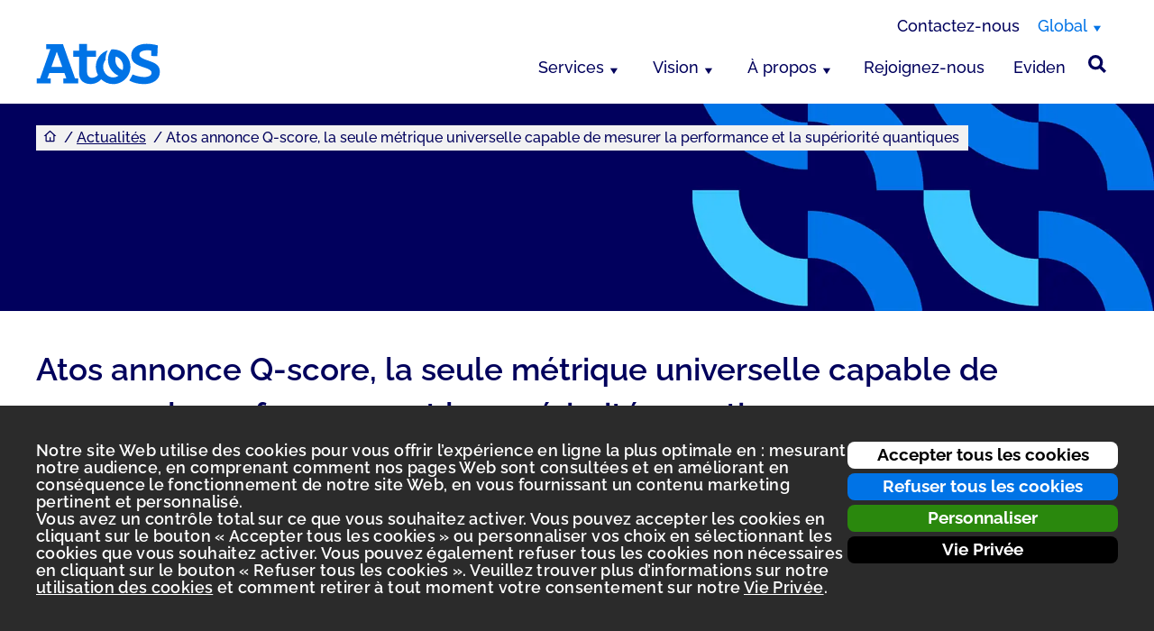

--- FILE ---
content_type: text/html; charset=UTF-8
request_url: https://atos.net/fr/2020/communiques-de-presse_2020_12_04/atos-annonce-q-score-la-seule-metrique-universelle-capable-de-mesurer-la-performance-et-la-superiorite-quantiques
body_size: 16929
content:
<!DOCTYPE html>
<html lang="fr-FR" class="lm">
<head>
    <meta http-equiv="X-UA-Compatible" content="IE=edge">
    <meta charset="UTF-8">
    <meta name="viewport" content="width=device-width, initial-scale=1.0">
    <title>Atos annonce Q-score, la seule métrique universelle capable de mesurer la performance et la supériorité quantiques</title>
    <meta name='robots' content='index, follow, max-image-preview:large, max-snippet:-1, max-video-preview:-1'>
<style>img:is([sizes="auto" i], [sizes^="auto," i]) { contain-intrinsic-size: 3000px 1500px }</style>
<link rel="alternate" hreflang="fr" href="https://atos.net/fr/2020/communiques-de-presse_2020_12_04/atos-annonce-q-score-la-seule-metrique-universelle-capable-de-mesurer-la-performance-et-la-superiorite-quantiques">

<!-- This site is optimized with the Yoast SEO Premium plugin  - https://yoast.com/wordpress/plugins/seo/ -->
<link rel="canonical" href="https://atos.net/fr/2020/communiques-de-presse_2020_12_04/atos-annonce-q-score-la-seule-metrique-universelle-capable-de-mesurer-la-performance-et-la-superiorite-quantiques">
<meta property="og:locale" content="fr_FR">
<meta property="og:type" content="article">
<meta property="og:title" content="Atos annonce Q-score, la seule métrique universelle capable de mesurer la performance et la supériorité quantiques">
<meta property="og:url" content="https://atos.net/fr/2020/communiques-de-presse_2020_12_04/atos-annonce-q-score-la-seule-metrique-universelle-capable-de-mesurer-la-performance-et-la-superiorite-quantiques">
<meta property="og:site_name" content="Shaping the future together">
<meta property="article:published_time" content="2020-12-04T09:00:15+00:00">
<meta property="og:image" content="https://atos.net/wp-content/uploads/2024/09/tweetcards-Atos_Q-Score_logo-1-300x170.jpg">
<meta property="og:image:width" content="1580">
<meta property="og:image:height" content="894">
<meta property="og:image:type" content="image/jpeg">
<meta name="twitter:card" content="summary_large_image">
<script type="application/ld+json" class="yoast-schema-graph">{"@context":"https://schema.org","@graph":[{"@type":"Article","@id":"https://atos.net/fr/2020/communiques-de-presse_2020_12_04/atos-annonce-q-score-la-seule-metrique-universelle-capable-de-mesurer-la-performance-et-la-superiorite-quantiques#article","isPartOf":{"@id":"https://atos.net/fr/2020/communiques-de-presse_2020_12_04/atos-annonce-q-score-la-seule-metrique-universelle-capable-de-mesurer-la-performance-et-la-superiorite-quantiques"},"author":{"name":"","@id":""},"headline":"Atos annonce Q-score, la seule métrique universelle capable de mesurer la performance et la supériorité quantiques","datePublished":"2020-12-04T09:00:15+00:00","mainEntityOfPage":{"@id":"https://atos.net/fr/2020/communiques-de-presse_2020_12_04/atos-annonce-q-score-la-seule-metrique-universelle-capable-de-mesurer-la-performance-et-la-superiorite-quantiques"},"wordCount":2226,"publisher":{"@id":"https://atos.net/fr#organization"},"image":{"@id":"https://atos.net/fr/2020/communiques-de-presse_2020_12_04/atos-annonce-q-score-la-seule-metrique-universelle-capable-de-mesurer-la-performance-et-la-superiorite-quantiques#primaryimage"},"thumbnailUrl":"https://atos.net/wp-content/uploads/2024/09/tweetcards-Atos_Q-Score_logo-1.jpg","articleSection":["Communiqués de presse","Communiqués généraux"],"inLanguage":"fr-FR"},{"@type":"WebPage","@id":"https://atos.net/fr/2020/communiques-de-presse_2020_12_04/atos-annonce-q-score-la-seule-metrique-universelle-capable-de-mesurer-la-performance-et-la-superiorite-quantiques","url":"https://atos.net/fr/2020/communiques-de-presse_2020_12_04/atos-annonce-q-score-la-seule-metrique-universelle-capable-de-mesurer-la-performance-et-la-superiorite-quantiques","name":"Atos annonce Q-score, la seule métrique universelle capable de mesurer la performance et la supériorité quantiques","isPartOf":{"@id":"https://atos.net/fr#website"},"primaryImageOfPage":{"@id":"https://atos.net/fr/2020/communiques-de-presse_2020_12_04/atos-annonce-q-score-la-seule-metrique-universelle-capable-de-mesurer-la-performance-et-la-superiorite-quantiques#primaryimage"},"image":{"@id":"https://atos.net/fr/2020/communiques-de-presse_2020_12_04/atos-annonce-q-score-la-seule-metrique-universelle-capable-de-mesurer-la-performance-et-la-superiorite-quantiques#primaryimage"},"thumbnailUrl":"https://atos.net/wp-content/uploads/2024/09/tweetcards-Atos_Q-Score_logo-1.jpg","datePublished":"2020-12-04T09:00:15+00:00","breadcrumb":{"@id":"https://atos.net/fr/2020/communiques-de-presse_2020_12_04/atos-annonce-q-score-la-seule-metrique-universelle-capable-de-mesurer-la-performance-et-la-superiorite-quantiques#breadcrumb"},"inLanguage":"fr-FR","potentialAction":[{"@type":"ReadAction","target":["https://atos.net/fr/2020/communiques-de-presse_2020_12_04/atos-annonce-q-score-la-seule-metrique-universelle-capable-de-mesurer-la-performance-et-la-superiorite-quantiques"]}]},{"@type":"ImageObject","inLanguage":"fr-FR","@id":"https://atos.net/fr/2020/communiques-de-presse_2020_12_04/atos-annonce-q-score-la-seule-metrique-universelle-capable-de-mesurer-la-performance-et-la-superiorite-quantiques#primaryimage","url":"https://atos.net/wp-content/uploads/2024/09/tweetcards-Atos_Q-Score_logo-1.jpg","contentUrl":"https://atos.net/wp-content/uploads/2024/09/tweetcards-Atos_Q-Score_logo-1.jpg","width":1580,"height":894},{"@type":"BreadcrumbList","@id":"https://atos.net/fr/2020/communiques-de-presse_2020_12_04/atos-annonce-q-score-la-seule-metrique-universelle-capable-de-mesurer-la-performance-et-la-superiorite-quantiques#breadcrumb","itemListElement":[{"@type":"ListItem","position":1,"name":"Home","item":"https://atos.net/fr/"},{"@type":"ListItem","position":2,"name":"Atos annonce Q-score, la seule métrique universelle capable de mesurer la performance et la supériorité quantiques"}]},{"@type":"WebSite","@id":"https://atos.net/fr#website","url":"https://atos.net/fr","name":"Advancing what matters","description":"Shaping the future together","publisher":{"@id":"https://atos.net/fr#organization"},"potentialAction":[{"@type":"SearchAction","target":{"@type":"EntryPoint","urlTemplate":"https://atos.net/fr?s={search_term_string}"},"query-input":{"@type":"PropertyValueSpecification","valueRequired":true,"valueName":"search_term_string"}}],"inLanguage":"fr-FR"},{"@type":"Organization","@id":"https://atos.net/fr#organization","name":"Atos SE","url":"https://atos.net/fr","logo":{"@type":"ImageObject","inLanguage":"fr-FR","@id":"https://atos.net/fr#/schema/logo/image/","url":"https://atos.net/wp-content/uploads/2024/02/atos-logo-blue-2023.svg","contentUrl":"https://atos.net/wp-content/uploads/2024/02/atos-logo-blue-2023.svg","width":138,"height":46,"caption":"Atos SE"},"image":{"@id":"https://atos.net/fr#/schema/logo/image/"}},{"@type":"Person","@id":""}]}</script>
<!-- / Yoast SEO Premium plugin. -->


<link rel='stylesheet' id='atos_css-css' href='https://atos.net/wp-content/themes/atosnew/style2025.css?ver=2.15.16' media='all'>
<link rel='stylesheet' id='js_composer_front-css' href='https://atos.net/wp-content/plugins/js_composer/assets/css/js_composer.min.css' media='all'>
<!--n2css--><!--n2js--><script id="wpml-cookie-js-extra">
var wpml_cookies = {"wp-wpml_current_language":{"value":"fr","expires":1,"path":"\/"}};
var wpml_cookies = {"wp-wpml_current_language":{"value":"fr","expires":1,"path":"\/"}};
</script>
<script src="https://atos.net/wp-content/plugins/sitepress-multilingual-cms/res/js/cookies/language-cookie.js" id="wpml-cookie-js" defer data-wp-strategy="defer"></script>
<script src="https://atos.net/wp-includes/js/jquery/jquery.min.js" id="jquery-core-js"></script>
<script src="https://atos.net/wp-content/themes/atosnew/js/lib.js?ver=2.15.16" id="lib_js-js"></script>
<script id="atos_js-js-extra">
var frontendajax = {"ajaxurl":"\/wp-get.php"};
</script>
<script src="https://atos.net/wp-content/themes/atosnew/js/scripts2025.js?ver=2.15.16" id="atos_js-js"></script>
<script></script><noscript><style> .wpb_animate_when_almost_visible { opacity: 1; }</style></noscript>    <!-- for IOS Device-->
    <link rel="apple-touch-icon" sizes="44x44" href="https://atos.net/wp-content/themes/atosnew/images/favicons/atos-bookmark-icon-44x44.png">
    <link rel="apple-touch-icon" sizes="72x72" href="https://atos.net/wp-content/themes/atosnew/images/favicons/atos-bookmark-icon-72x72.png">
    <link rel="apple-touch-icon" sizes="76x76" href="https://atos.net/wp-content/themes/atosnew/images/favicons/atos-bookmark-icon-76x76.png">
    <link rel="apple-touch-icon" sizes="114x114" href="https://atos.net/wp-content/themes/atosnew/images/favicons/atos-bookmark-icon-114x114.png">
    <link rel="apple-touch-icon" sizes="144x144" href="https://atos.net/wp-content/themes/atosnew/images/favicons/atos-bookmark-icon-144x144.png">
    <link rel="apple-touch-icon" sizes="120x120" href="https://atos.net/wp-content/themes/atosnew/images/favicons/atos-bookmark-icon-120x120.png">
    <link rel="apple-touch-icon" sizes="152x152" href="https://atos.net/wp-content/themes/atosnew/images/favicons/atos-bookmark-icon-152x152.png">
    <link rel="apple-touch-icon" sizes="180x180" href="https://atos.net/wp-content/themes/atosnew/images/favicons/atos-bookmark-icon-180x180.png">
    <link rel="icon" type="image/vnd.microsoft.icon" href="https://atos.net/wp-content/themes/atosnew/images/favicons/favicon-196x196.png">
    <link rel="shortcut icon" type="image/vnd.microsoft.icon" href="https://atos.net/wp-content/themes/atosnew/images/favicons/favicon-196x196.png">
    <!-- for android -->
    <link rel="icon" sizes="120x120" href="https://atos.net/wp-content/themes/atosnew/images/favicons/atos-bookmark-icon-120x120.png">
    <link rel="icon" sizes="192x192" href="https://atos.net/wp-content/themes/atosnew/images/favicons/atos-bookmark-icon-192x192.png">
    <link rel="icon" type="image/vnd.microsoft.icon" href="https://atos.net/wp-content/themes/atosnew/images/favicons/favicon.ico">
    <link rel="shortcut icon" type="image/vnd.microsoft.icon" href="https://atos.net/wp-content/themes/atosnew/images/favicons/favicon.ico">

    <script>
var home_url = '/fr/';
var logo_fixed=false, logo_new=false, post_type="post", icl_lang='fr';
</script>
<script type="application/ld+json" id="bc_json">
{
    "@context": "http://schema.org",
    "@type": "BreadcrumbList",
    "itemListElement": [
   { "@type": "ListItem", "position": 1, "item": { "@id": "/fr/", "name": "Accueil" } },
    { "@type": "ListItem", "position": 2, "item": { "@id": "/fr/newsroom", "name": "Actualités" }  },
    { "@type": "ListItem", "position": 3, "item": { "@id": "https://atos.net/fr/2020/communiques-de-presse_2020_12_04/atos-annonce-q-score-la-seule-metrique-universelle-capable-de-mesurer-la-performance-et-la-superiorite-quantiques", "name": "Atos annonce Q-score, la seule métrique universelle capable de mesurer la performance et la supériorité quantiques" }  }
    ]
}
</script>
<style>#btnContactUs {
position: fixed;
right:20px;
width:56px;
height:56px;
border-radius:50%;
background-color:#00005c;
margin:0;
padding:0;
border: 2px solid #FFFFFF;
box-shadow: 0 3px 20px 0 rgba(0,0,0,0.25);
}

#btnContactUs:hover {
background-color:#0073E6;
}

#btnContactUs:focus{
border-radius:50%;
border-color: #FFFFFF;
outline:1px;
}

#btnContactUs img {
    top:2px;
    left: 0px;
    max-width: 32px;
    position: relative;
}
.btnContactUsNormal {
bottom: 20px;
}
.btnContactUsShift {
bottom: 50px;
}
#btnContactUs:after {
display:none;
}</style><script>
window.taxonomies = [{"name":"category","label":"Cat\u00e9gories","terms":[{"id":483,"name":"Communiqu\u00e9s de presse","hide":false,"parent":0,"slug":"communiques-de-presse"},{"id":484,"name":"Communiqu\u00e9s g\u00e9n\u00e9raux","hide":false,"parent":483,"slug":"communiques-generaux"}]},{"name":"translation_priority","label":"Priorit\u00e9s de traduction","terms":[{"id":10,"name":"Facultatif","hide":false,"parent":0,"slug":"facultatif-fr-2"}]}];
</script>
</head>
<body class="default_content press_content menu2025 wpb-js-composer">
    <!-- Cookie Policy & lang pop-up -->
    <script>        function cp_s1() {

}
function cp_s2() {
// Marketo
$.ajax({
  url: '//munchkin.marketo.net/munchkin.js',
  dataType: 'script',
  cache: true,
  success: function() {
    Munchkin.init('247-MBJ-716');
  }
});


}
function cp_s3() {
// Linkedin
_linkedin_partner_id = "395724";
window._linkedin_data_partner_ids = window._linkedin_data_partner_ids || [];
window._linkedin_data_partner_ids.push(_linkedin_partner_id);

(function(){var s = document.getElementsByTagName("script")[0];
var b = document.createElement("script");
b.type = "text/javascript";b.async = true;
b.src = "https://snap.licdn.com/li.lms-analytics/insight.min.js";
s.parentNode.insertBefore(b, s);})();

}
window.cp_hit = false;
window.homeLang = [/^en$/,/^en-gb$/,/^en-(us|ca)$/,/^(en-|tr-|ar-)?tr$/,/^de(-de)?$/,/^de-at$/,/^fr(-fr)?$/,/^(ca|es)(-es)?$/,/^es-(mx|419)$/,/^pt-br$/,/^pl(-pl)?$/,/^(sv|da|no|fi|et|lv|lt)(-[a-z]{2})?$/,/^cs(-cz)?$/,/^hu(-hu)?$/,/^(nl|fr|de|lb)-(be|lu)$/,/^(de|fr|it|rm)-ch$/,/^(ar|fa|ku|he|hy)-(AE|AF|BH|IR|IQ|IL|JO|KW|LB|OM|PS|QA|SA|SY|AE|YE)$/,/^(af|am|ar|en|ha|ig|ln|nr|om|pt|sn|so|ss|st|sw|tn|ts|ve|xh|yo|zu)-(bf|bi|bj|bw|cd|cf|cg|ci|cm|dj|dz|eg|ga|gh|gm|gn|gq|ke|km|lr|ls|ma|mg|ml|mu|mw|na|ne|ng|rw|sc|sl|sn|sz|td|tn|tz|ug|za|zm|zw)$/,/^fr-(bf|bi|bj|bw|cd|cf|cg|ci|cm|dj|dz|eg|ga|gh|gm|gn|gq|ke|km|lr|ls|ma|mg|ml|mu|mw|na|ne|ng|rw|sc|sl|sn|sz|td|tn|tz|ug|za|zm|zw)$/];
window.homePath = ["\/en\/","\/en-gb\/united-kingdom","\/en-us\/usa","\/en\/turkiye","\/de\/deutschland","\/de-at\/austria","\/fr\/","\/es\/espana","\/es-mx\/mexico","\/pt-br\/brasil","\/pl\/polska","\/en\/nordics","\/cs\/ceska-republika","\/hu\/magyarorszag","\/en\/belux","\/en\/switzerland","\/en\/middle-east","\/en\/africa","\/fr\/afrique"];
window.homeExe = false;
window.homeSubExe = true;
window.homeTime = 0;
window.homeTextLang = ["en","de","es","fr","hu"];
window.homeTextClass = ["bg_blue","bg_blue","bg_blue","bg_blue","bg_blue"];
window.homeText = ["<span>Would you like to visit a better web page based on your preferred browser language?<\/span><div class=\"block-close\"><a href=\"{url}\" class=\"button-white\">Continue<\/a><button class=\"button-close\" aria-label=\"close\"><\/button><\/div>","<span>M\u00f6chten Sie eine optimierte Webseite in der von Ihnen bevorzugten Browsersprache besuchen?<\/span><div class=\"block-close\"><a href=\"{url}\" class=\"button-white\">Akzeptieren<\/a><button class=\"button-close\" aria-label=\"close\"><\/button><\/div>\r\n","<span>\u00bfDesea visitar esta p\u00e1gina en el mismo idioma que su navegador?<\/span><div class=\"block-close\"><a href=\"{url}\" class=\"button-white\">Aceptar<\/a><button class=\"button-close\" aria-label=\"close\"><\/button><\/div>","<span>Souhaitez-vous visiter cette page dans la m\u00eame langue que votre navigateur ?<\/span><div class=\"block-close\"><a href=\"{url}\" class=\"button-white\">Accepter<\/a><button class=\"button-close\" aria-label=\"close\"><\/button><\/div>","<span>Szeretn\u00e9 ezt az oldalt a b\u00f6ng\u00e9sz\u0151je nyelv\u00e9n megtekinteni? <\/span><div class=\"block-close\"><a href=\"{url}\" class=\"button-white\">Folytat\u00e1s<\/a><button class=\"button-close\" aria-label=\"close\"><\/button><\/div>"];
</script>
    <form id="cp">
        <div class="cp_pane cp_large" tabindex="-1">
<div class="section">
<div class="grid-row">
<div class="grid-col-3">
<button class="cp_accept" tabindex="-1" type="button">Accepter tous les cookies</button>
<button class="cp_decline" tabindex="-1" type="button">Refuser tous les cookies</button>
<button class="cp_customize" tabindex="-1" tabindex="-1" aria-expanded="false" aria-haspopup="true" aria-controls="cp_customid" type="button">Personnaliser</button>
<a class="button" href="/fr/vie-privee" tabindex="-1">Vie Privée</a>
</div>
<div class="grid-col-9 cp_disclaimer">
<p>
Notre site Web utilise des cookies pour vous offrir l&rsquo;expérience en ligne la plus optimale en : mesurant notre audience, en comprenant comment nos pages Web sont consultées et en améliorant en conséquence le fonctionnement de notre site Web, en vous fournissant un contenu marketing pertinent et personnalisé.<br>
Vous avez un contrôle total sur ce que vous souhaitez activer. Vous pouvez accepter les cookies en cliquant sur le bouton « Accepter tous les cookies » ou personnaliser vos choix en sélectionnant les cookies que vous souhaitez activer. Vous pouvez également refuser tous les cookies non nécessaires en cliquant sur le bouton « Refuser tous les cookies ». Veuillez trouver plus d&rsquo;informations sur notre <a href="/wp-content/uploads/2024/09/atos-cookie-overview-table.pdf" target="_blank" tabindex="-1">utilisation des cookies</a> et comment retirer à tout moment votre consentement sur notre <a href="/fr/vie-privee" tabindex="-1">Vie Privée</a>.<br><br>
</p>
</div>
</div>
</div>
</div>
<div id="cp_customid" class="cp_pane cp_custom" tabindex="-1">
<div class="section">
<div class="grid-row">
<div class="grid-col-10">
<h2>Gestion de vos cookies</h2>
</div>
<div class="grid-col-2">
<button aria-label="Fermer la boîte de dialogue" id="cp_close" tabindex="-1" data-shift-tab="cp_custom_accept" type="button">X</button>
</div>
<div class="grid-col-12">
<p>
Notre site Web utilise des cookies. Vous avez un contrôle total sur ce que vous souhaitez activer. Vous pouvez accepter les cookies en cliquant sur le bouton « Accepter tous les cookies » ou personnaliser vos choix en sélectionnant les cookies que vous souhaitez activer. Vous pouvez également refuser tous les cookies non nécessaires en cliquant sur le bouton « Refuser tous les cookies » .
</p>
</div>
<div class="grid-col-12">
<button class="cp_accept" tabindex="-1" type="button">Accepter tous les cookies</button>
<button class="cp_decline" tabindex="-1" type="button">Refuser tous les cookies</button>
</div>
<div class="grid-col-12">
<button role="switch" aria-checked="true" disabled type="button"><span class="wai-hidden">Cookies nécessaires</span></button>
<h2>Cookies nécessaires</h2>
<p>Ceux-ci sont indispensables à la navigation de l&rsquo;utilisateur et permettent de donner accès à certaines fonctionnalités comme les accès aux zones sécurisées. Sans ces cookies, il ne sera pas possible de fournir le service.<br><a href="https://fr.matomo.org/privacy" target="new" tabindex="-1">Matomo cloud</a></p>
</div>
<div class="grid-col-12" style="display:none;">
<div class="tb"><div><div><input type="checkbox" id="cp_l1" class="tb_checkbox" aria-label="Cookies statistiques" tabindex="-1"><div class="tb_knobs"></div><div class="tb_layer"></div></div></div></div>
<h2>Cookies statistiques</h2>
<p>Ces cookies collectent des informations sur votre utilisation du site Web, telles que les pages Web visitées et les éventuels messages d&rsquo;erreur ; ils ne collectent pas d&rsquo;informations personnellement identifiables et les informations collectées sont agrégées de manière à être anonymes. Les cookies de performance sont utilisés pour améliorer le fonctionnement d&rsquo;un site Web.  <br><a href="https://policies.google.com/privacy" target="new">Vie Privée de Google Analytics</a></p>
</div>
<div class="grid-col-12">
<button role="switch" aria-checked="false" id="cp_l2" tabindex="-1" type="button"><span class="wai-hidden">Cookies marketing</span></button>
<h2>Cookies marketing</h2>
<p>
Ces cookies sont utilisés pour vous proposer des publicités plus pertinentes, limiter le nombre de fois que vous voyez une publicité ; aider à mesurer l&rsquo;efficacité de la campagne publicitaire ; et comprendre le comportement des individus après avoir vu une publicité.<br>
<a href="https://www.adobe.com/fr/legal.html" target="new" tabindex="-1">Vie Privée Adobe Experience Cloud Marketo</a> | 
<a href="https://foundryco.com/idg-privacy-policy/" target="new" tabindex="-1">Vie Privée Triblio</a>
</p>
</div>
<div class="grid-col-12">
<button role="switch" aria-checked="false" id="cp_l3" tabindex="-1" type="button"><span class="wai-hidden">Cookies de réseaux sociaux</span></button>
<h2>Cookies de réseaux sociaux</h2>
<p>Ces cookies sont utilisés pour mesurer l&rsquo;efficacité des campagnes sur les réseaux sociaux.<br><a href="https://www.linkedin.com/legal/privacy-policy" target="new" tabindex="-1">Vie Privée de LinkedIn</a></p>
</div>
<div class="grid-col-12">
<button id="cp_custom_accept" tabindex="-1" data-tab="cp_close" type="button">Accepter les cookies sélectionnés</button>
</div>
</div>
</div>
</div><div class="cp_pane cp_small" tabindex="-1">
<div class="section">
<div class="grid-row">
<div class="grid-col-3 cp_link">
<button id="cp_accept_small" style="margin-bottom:5px;" tabindex="-1" type="button">Accepter tous les cookies</button>
<button id="cp_decline_small" style="margin-bottom:5px;" tabindex="-1" type="button">Refuser tous les cookies</button>
</div>
<div class="grid-col-9 cp_disclaimer">
<p>Notre site Web utilise des cookies pour vous offrir l&rsquo;expérience en ligne la plus optimale en : mesurant notre audience, en comprenant comment nos pages Web sont consultées et en améliorant en conséquence le fonctionnement de notre site Web, en vous fournissant un contenu marketing pertinent et personnalisé.
Vous avez un contrôle total sur ce que vous souhaitez activer. Vous pouvez accepter les cookies en cliquant sur le bouton « Accepter tous les cookies » ou personnaliser vos choix en sélectionnant les cookies que vous souhaitez activer. Vous pouvez également refuser tous les cookies non nécessaires en cliquant sur le bouton « Refuser tous les cookies ». Veuillez trouver plus d&rsquo;informations sur notre <a href="/wp-content/uploads/2024/09/atos-cookie-overview-table.pdf" target="_blank" tabindex="-1">utilisation des cookies</a> et comment retirer à tout moment votre consentement sur notre <a href="/fr/vie-privee" tabindex="-1">Vie Privée</a>.</p>
</div>
</div>
</div>
</div>    </form>
    <a id="skip-main" class="skip-main" href="#content">Passer au contenu principal</a>
    <div id="redirect-message" class="hsection"><div class="hrow"><div class="hcol"></div></div></div>
    <div id="localized" class="hsection">
        <div class="hrow">
            <div class="hcol">
                <nav aria-label="Menu secondaire"><ul id="top-menu" class="header-top"><li class="local contact"><a href="/fr/contactez-nous">Contactez-nous</a></li></ul><ul id="region"><li id="region_btn">
<button id="region-switch" aria-label="Global, changer de région" aria-expanded="false" aria-controls="region-select" class="ismenu" type="button" tabindex="0">Global</button>
<div id="region-select" lang="fr">
<div class="region-header">
<img class="lazy lazy" src="[data-uri]" data-src="/content/assets/global-icons/globe-dark-blue.svg" width="26px" alt="">
<h2 class="l">Mondial</h2>
<p>Global <a href="/en/" aria-label="French homepage" lang="en" hreflang="en">EN</a> | <a href="/fr/" aria-label="Accueil Français" lang="fr" hreflang="fr">FR</a></p>
</div>
<div class="region-main">
<div class="regioncol">
<h3 id="region-america">Amériques</h3>
<ul aria-labelledby="region-america">
<li><a href="/pt-br/brasil" hreflang="pt-BR">Brésil - <span lang="pt-BR">Portugais</span></a>    
<li><a href="/en-us/usa" hreflang="en">États-Unis - <span lang="en">English</span></a></li>
<li><a href="/es-mx/mexico" hreflang="es-MX">Mexique - <span lang="es-MX">Español</span></a></li>
</ul>
<h3 id="region-africa">Afrique</h3>
<ul aria-labelledby="region-africa">
<li><a href="/en/africa" hreflang="en">Afrique - <span lang="en">English</span></a></li>
<li><a href="/fr/afrique" hreflang="fr">Afrique - <span lang="fr">Français</span></a></li>
</ul>
<h3 id="region-asia">Asie Pacifique</h3>
<ul aria-labelledby="region-asia">
<li><a href="/en/asia-pacific" hreflang="en">Asie Pacifique - <span lang="en">English</span></a>
<!--<li><a href="/zh-cn/" hreflang="zh-Hans">中华人民共和国 - <span lang="zh-Hans">中文</span></a>-->
</ul>
</div>
<div class="regioncol">
<h3 id="region-europe">Europe</h3>
<ul aria-labelledby="region-europe">
<li><a href="/de/" hreflang="de">Allemagne - <span lang="de">Deutsch</span></a></li>
<li><a href="/de-at/austria" hreflang="de-AT">Autriche - <span lang="de-AT">Deutsch</span></a></li>
<li><a href="/en/belux" hreflang="en">Belgique - <span lang="en">English</span></a></li>
<li><a href="/es/espania" hreflang="es">Espagne - <span lang="es">Español</span></a></li>
<li><a href="/fr/" hreflang="fr">France - <span lang="fr">Français</span></a></li>
<li><a href="/hu/magyarorszag" hreflang="hu" tabindex="0">Hongrie - <span lang="hu">Hongrois</span></a>    
<li><a href="/en/belux" hreflang="en">Luxembourg - <span lang="en">English</span></a></li>
<li><a href="/en/nordics" hreflang="en">Pays Nordiques - <span lang="en">English</span></a></li>
<li><a href="/pl/polska" hreflang="pl">Pologne - <span lang="pl">Polski</span></a></li>
<li><a href="/cs/ceska-republika" hreflang="cs" tabindex="0">République Tchèque - <span lang="cs">Čeština</span></a>
<li><a href="/en-gb/uk" hreflang="en-GB">Royaume-Uni et Irlande - <span lang="en-GB">English</span></a></li>
<li><a href="/en/switzerland" hreflang="en">Suisse - <span lang="en">English</span></a></li>
</ul>
<h3 id="region-middle-east">Moyen-Orient</h3>
<ul aria-labelledby="region-middle-east">
<li><a href="/en/middle-east" hreflang="en">Moyen-Orient - <span lang="en">English</span></a></li>
<li><a href="/en/turkiye" hreflang="en">Turquie - <span lang="en">English</span></a></li>
</ul>
</div>
</div>
<div class="region-footer">
<a href="/en/worldwide" hreflang="en"><h3>Voir tous les emplacements</h3></a>
</div>
</div>
</li>
</ul>
</nav>            </div>
        </div>
    </div>
    <div id="header-main" class="hsection">
        <div class="hrow">
            <div class="hcol">
                <nav class="header__main" aria-label="Menu principal">
                    <a class="header__main-logo" href="/fr/">
                        <img class="logo_color nolazy" aria-hidden="true" src="/content/assets/global-images/atos-logo-blue-2023.svg" alt="Atos">
                        <p class="wai-hidden">Page d'accueil Atos</p>
                    </a><div id="main-menu-parent"><button class="menu-link" aria-expanded="false" id="main-menu-2025-button" aria-controls="main-menu-2025" aria-label="Afficher le menu principal" type="button" tabindex="0"></button><ul id="main-menu-2025" tabindex="-1" data-animation="mobile"><li><button id="mainmenuitem37108" aria-expanded="false" aria-haspopup="dialog" aria-controls="main-sub-container37108" class="menu-link" type="button">Services</button><nav id="main-sub-container37108" class="main-sub-container"><div class="main-sub-content"><div class="menu-col"><a href="https://atos.net/fr/services/applications-digitales" class="menu-link">Applications digitales</a><a href="https://atos.net/fr/services/cloud-et-infrastructure" class="menu-link">Cloud et Infrastructure</a><a href="https://atos.net/fr/services/conseil-en-management-et-transformation" class="menu-link">Conseil en management et transformation</a></div><div class="menu-col"><a href="https://atos.net/fr/services/cybersecurite" class="menu-link">Cybersécurité</a><ul class="main-sub"><li><a href="https://atos.net/fr/services/data-et-ia" class="menu-link">Data et IA</a></li><li><a href="https://atos.net/fr/services/data-et-ia/services-ia" class="menu-link">Services IA</a></li></ul><a href="https://atos.net/fr/services/digital-workplace" class="menu-link">Digital Workplace</a><a href="https://atos.net/fr/plateformes-intelligentes" class="menu-link">Plateformes intelligentes</a><a href="https://atos.net/fr/services/services-technologiques" class="menu-link">Services technologiques</a></div><div class="menu-col"><ul class="main-sub"><li><a href="#" class="menu-link">Nos marchés</a></li><li><a href="https://atos.net/fr/caih" class="menu-link">CAIH</a></li><li><a href="https://atos.net/fr/canut" class="menu-link">CANUT</a></li><li><a href="https://atos.net/fr/marches-cadres-gigalis" class="menu-link">Gigalis</a></li><li><a href="https://atos.net/fr/lp/ugap" class="menu-link">UGAP</a></li><li><a href="https://atos.net/fr/uniha" class="menu-link">UniHa</a></li></ul><a href="https://atos.net/fr/services/sport-et-grands-evenements" class="menu-link">Sport &#038; Grands événements</a><a href="https://atos.net/fr/services" class="menu-link">Voir tous les services ></a></div><div class="menu-col"><p>&nbsp;</p>
<p>&nbsp;</p>
</div><div class="menu-row"><hr></div><div class="menu-col"><a href="#" class="menu-link">Matériel et logiciel Eviden</a><p>Notre filiale, Eviden, propose des technologies basées sur l’IA dans quatre domaines clés : le calcul avancé, les systèmes critiques de mission, les produits de cybersécurité et la vision par ordinateur basée sur l&rsquo;IA (Vision AI).</p>
</div><div class="menu-col"><a href="https://eviden.com/fr-fr/solutions/calcul-haute-performance/" target="_blank" class="menu-link">Calcul Haute Performance</a><a href="https://eviden.com/fr-fr/solutions/cybersecurite/" target="_blank" class="menu-link">Produits de Cybersécurité</a><a href="https://eviden.com/fr-fr/solutions/durabilite/" target="_blank" class="menu-link">Durabilité</a><a href="https://eviden.com/fr-fr/solutions/informatique-quantique/" target="_blank" class="menu-link">Informatique Quantique</a></div><div class="menu-col"><a href="https://eviden.com/fr-fr/solutions/intelligence-artificielle/" target="_blank" class="menu-link">Intelligence Artificielle</a><a href="https://eviden.com/fr-fr/solutions/serveurs-et-solutions-dentreprise/" target="_blank" class="menu-link">Serveurs et Solutions d’Entreprise</a><a href="https://eviden.com/fr-fr/solutions/systemes-de-missions-critiques/" target="_blank" class="menu-link">Systèmes critiques de mission</a></div><div class="menu-col"><p>&nbsp;</p>
<p>&nbsp;</p>
</div></div></nav></li><li><button id="mainmenuitem37096" aria-expanded="false" aria-haspopup="dialog" aria-controls="main-sub-container37096" class="menu-link" type="button">Vision</button><nav id="main-sub-container37096" class="main-sub-container"><div class="main-sub-content"><div class="menu-col"><a href="https://atos.net/fr/newsroom" class="menu-link">Newsroom</a><ul class="main-sub-pl">
<li><a href="https://atos.net/fr/2026/news-fr_2026_01_20/atos-et-graia-sunissent-pour-lever-les-barrieres-linguistiques-au-travail-grace-a-la-traduction-vocale-en-temps-reel">Atos et Graia s&#039;unissent pour lever les barrières linguistiques au travail grâce à la traduction vocale en temps réel</a></li>
<li><a href="https://atos.net/fr/2025/communiques-de-presse_2025_10_16/atos-group-recoit-la-medaille-de-platine-ecovadis-pour-son-engagement-en-faveur-du-developpement-durable-pour-la-6e-annee-consecutive">Atos Group reçoit la médaille de platine EcoVadis pour son engagement en faveur du développement durable pour la 6e année consécutive</a></li>
<li><a href="https://atos.net/fr/2025/communiques-de-presse_2025_09_16/atos-et-wimi-lancent-workplace-souverain-une-plateforme-de-travail-collaboratif-securisee-pour-le-marche-francais">Atos et Wimi lancent Workplace Souverain, une plateforme de travail collaboratif sécurisée pour le marché français</a></li>
</ul>
</div><div class="menu-col"><a href="https://atos.net/fr?page_id=31934/" class="menu-link">Future Makers Research Community</a><a href="https://atos.net/fr/blog" class="menu-link">Blog</a><ul class="main-sub-pl">
<li><a href="https://atos.net/fr/blog/relever-le-defi-de-la-souverainete-numerique-dans-les-territoires">Relever le défi de la souveraineté numérique dans les territoires</a></li>
<li><a href="https://atos.net/fr/blog/comment-la-gestion-des-vulnerabilites-basee-sur-lintelligence-artificielle-ia-transforme-les-technologies-operationnelles-ot">Comment la gestion des vulnérabilités basée sur l’intelligence artificielle (IA) transforme les technologies opérationnelles (OT).</a></li>
<li><a href="https://atos.net/fr/blog/apres-lai-act-lhumain-doit-rester-au-coeur-de-la-demarche">Après l’AI Act, l’humain doit rester au cœur de la démarche</a></li>
<li><a href="https://atos.net/fr/blog/reinventer-les-parcours-de-soins-grace-a-la-navigation-virtuelle">Réinventer les parcours de soins grâce à la navigation virtuelle</a></li>
</ul>
</div><div class="menu-col"><a href="https://atos.net/fr/references-clients" class="menu-link">Références Clients</a><ul class="main-sub-pl">
<li><a href="https://atos.net/fr/atos-impact-ia-et-anticipation-des-crises-climatiques">Atos IMPACT, anticiper les crises climatiques grâce à l’IA</a></li>
<li><a href="https://atos.net/fr/atos-smartsi-ia-et-gestion-des-incidents">Atos Smart SI, la gestion des incidents boostée par l&#039;IA</a></li>
<li><a href="https://atos.net/fr/plongez-dans-lart-immersif-avec-rever-pour-guerir">Plongez dans l’art immersif avec Rêver pour guérir</a></li>
<li><a href="https://atos.net/fr/lia-generative-un-nouveau-chapitre-pour-tdf">L&#039;IA Générative : un nouveau chapitre pour TDF</a></li>
</ul>
</div><div class="menu-col"><a href="https://atos.net/fr/evenements" class="menu-link">Evénements</a><ul class="main-sub-pl">
<li><a href="https://atos.net/fr/events/atos-au-s3ns-summit-2026"><span class="pl_date">Feb 17, 2026</span><br>Atos au S3NS Summit 2026</a></li>
<li><a href="https://atos.net/fr/lp/tour-des-regions-de-la-canut-2026" target="_blank"><span class="pl_date">Mar 12, 2026</span><br>Tour des Régions de la CANUT 2026</a></li>
</ul>
</div></div></nav></li><li><button id="mainmenuitem37109" aria-expanded="false" aria-haspopup="dialog" aria-controls="main-sub-container37109" class="menu-link" type="button">À propos</button><nav id="main-sub-container37109" class="main-sub-container"><div class="main-sub-content"><div class="menu-col"><a href="https://atos.net/fr/analystes-et-advisors" class="menu-link">Analystes et Advisors</a><a href="https://atos.net/fr/gouvernance" class="menu-link">Gouvernance</a><a href="https://atos.net/fr/implantations" class="menu-link">Implantations</a></div><div class="menu-col"><ul class="main-sub"><li><a href="https://atos.net/fr/investisseurs" class="menu-link">Investisseurs</a></li><li><a href="https://augmentationdecapital.atos.net/" target="_blank" class="menu-link">L’augmentation de capital</a></li><li><a href="https://atos.net/fr/investisseurs/assemblee-actionnaires" class="menu-link">Assemblée des Actionnaires</a></li><li><a href="https://atos.net/fr/investisseurs/calendrier-financier" class="menu-link">Calendrier financier</a></li><li><a href="https://atos.net/fr/investisseurs/gouvernance-entreprise" class="menu-link">Gouvernance d’entreprise</a></li><li><a href="https://atos.net/fr/investisseurs/informations-financieres" class="menu-link">Informations financieres</a></li><li><a href="https://atos.net/fr/investisseurs/information-reglementee" class="menu-link">Information Réglementée</a></li></ul></div><div class="menu-col"><a href="https://atos.net/fr/alliances-et-partenariats" class="menu-link">Alliances et Partenariats</a><a href="https://atos.net/fr/qui-nous-sommes" class="menu-link">Qui nous sommes</a><a href="https://atos.net/fr/responsabilite-societale-dentreprise" class="menu-link">Responsabilité sociétale d’entreprise</a></div></div></nav></li><li><a href="https://atos.net/fr/rejoignez-nous" class="menu-link">Rejoignez-nous</a></li><li><a href="https://eviden.com/fr-fr/" target="_blank" class="menu-link">Eviden</a></li></ul><button id="header-search" aria-label="Rechercher sur le site" aria-controls="form__global-search" aria-expanded="false" type="button"></button>
                    <form id="form__global-search" action="https://atos.net/fr/">
                        <label for="search-input" class="wai-hidden">Rechercher</label>
                        <input id="search-input" class="global-search__field" aria-label="Rechercher Atos.net" type="text" name="s" placeholder="Rechercher" autocomplete="off">
                        <button type="submit" id="search-submit">Rechercher</button>
                    </form>
                    </div><button id="btnContactUs" aria-hidden="true" tabindex="-1" title="Contactez-nous" class="btnContactUsNormal" onclick="window.location.href='/fr/contactez-nous'">
<img src="[data-uri]" data-src="/content/assets/contact-icons/envelope-line-white.svg" alt="Contactez-nous" class="lazy">
</button>
                </nav>
            </div>
        </div>
    </div>
    <script>

if(typeof ld !== 'undefined') ld.cu = false;

</script>
<main id="content">
    <div id="main-overlay"></div>
    <div id="breadcrumb" class="hsection"><div class="hrow"><div class="hcol"><nav class="breadcrumb" aria-labelledby="nav_breadcrumb"><h2 id="nav_breadcrumb" class="wai-hidden">Vous êtes ici</h2><ul>
<li><a href="/fr/"><img src="/wp-content/themes/atosnew/images/home.svg" class="nolazy" alt="Accueil"></a></li>
<li><a href="/fr/newsroom">Actualités</a></li>
<li class="breadcrumb_last" aria-current="page">Atos annonce Q-score, la seule métrique universelle capable de mesurer la performance et la supériorité quantiques</li>
</ul></nav></div></div></div>
    <section class="article">
                <article class="article__content">
            <header class="page__header"></header>
            <div class="section" id="content">
                <div class="grid-row">
                    <div class="grid-col-12">
                        <h1 aria-level="1">
                            Atos annonce Q-score, la seule métrique universelle capable de mesurer la performance et la supériorité quantiques                        </h1>
                    </div>
                </div>
            </div>
            <div class="section"><div class="grid-row"><div class="grid-col-12 gc">
<div class="wpb_text_column wpb_content_element " >
<div class="wpb_wrapper">
<h4><strong>Paris, France, 4 décembre 2020</strong></h4>
<p style="text-align: justify">Atos dévoile aujourd’hui « <strong>Q-score</strong> », la première unité de mesure de performance quantique universelle, applicable à tous les processeurs quantiques programmables. Atos Q-score mesure la capacité d’un système quantique à résoudre efficacement des problèmes réels, ceux qui ne peuvent être résolus par des ordinateurs classiques, plutôt que de mesurer simplement sa performance théorique.</p>
<p style="text-align: justify">Q-score marque une nouvelle étape dans l’engagement d’Atos en matière d’informatique quantique, avec une approche centrée sur la réalisation rapide de bénéfices concrets. Au cours des cinq dernières années, Atos est devenu un pionnier dans le domaine des applications quantiques en s’impliquant dans des projets publics et en collaborant avec de nombreux acteurs académiques et industriels. Le groupe collabore également avec de grandes entreprises industrielles pour développer les cas d’usage qui, demain, bénéficieront de la supériorité quantique.</p>
<p style="padding-left: 40px;text-align: justify"><em>« Les organisations qui cherchent à investir et se préparer à l’arrivée de l’informatique quantique sont confrontées à l’émergence d’une myriade de technologies et d’approches de programmation </em><em>différentes. Elles ont besoin d’une unité de mesure sur laquelle s’appuyer afin de les aider à faire les bons choix. Q-score correspond parfaitement à cette demande ; il s’agit d’une unité de mesure de performance fiable, objective et juste car agnostique vis-à-vis du matériel,</em> » explique <strong>Elie Girard, Directeur Général, Atos</strong><em>. « </em><em>Depuis le lancement en 2016 d’Atos Quantum, le premier programme industriel d&rsquo;informatique quantique en Europe, notre objectif est resté inchangé : contribuer au développement des applications industrielles et de recherche, et contribuer à tracer le chemin de la supériorité quantique. </em>»</p>
<p style="text-align: justify"><strong>Que mesure Q-score ?</strong></p>
<p style="text-align: justify">Actuellement, le nombre de qubits (unités quantiques) est le critère de performance le plus utilisé pour mesurer la performance d’un système quantique. Cependant, les qubits sont volatiles et de caractéristiques très différentes (vitesse, stabilité, connectivité, etc.) d’une technologie quantique à une autre (supraconducteurs, ions piégés, silicium, photonique, etc.) rendant la comparaison de leurs performances imparfaite. En se concentrant sur la capacité à résoudre des problèmes d’optimisation combinatoire, bien connus des spécialistes, Q-score d’Atos fournira aux centres de recherche, universités, entreprises et leaders technologiques des résultats clairs, fiables, objectifs et comparables sur la capacité d’un système quantique à résoudre de vrais problèmes d’optimisation.</p>
<p style="text-align: justify">Q-score mesure les performances réelles des processeurs quantiques lors de la résolution de problèmes d&rsquo;optimisation, représentatifs de la future ère NISQ (<em>Noisy Intermediate Scale Quantum</em> ou quantique d&rsquo;échelle intermédiaire bruité). Afin de fournir un référentiel de performance et maintenir l’uniformité des résultats, Q-score s&rsquo;appuie sur un problème d&rsquo;optimisation combinatoire standard, le même pour toutes les évaluations (le <a href="https://fr.wikipedia.org/wiki/Coupe_maximum">problème Max-Cut</a>, similaire au célèbre TSP – problème du voyageur de commerce – voir ci-dessous). Le score est calculé sur la base du nombre maximum de variables qu&rsquo;une technologie quantique peut optimiser (ex : 23 variables = 23 Q-score ou Qs).</p>
<p style="text-align: justify">Atos organisera la publication d&rsquo;une liste annuelle des processeurs quantiques les plus puissants au monde selon Q-score. Prévu pour 2021, le premier rapport comprendra des évaluations réelles réalisées par les fabricants.</p>
<p style="text-align: justify">Basé sur un logiciel en accès libre, Q-score repose sur 3 piliers :</p>
<ul style="text-align: justify">
<li><strong>Centré sur les applications</strong> : Q-score est la seule métrique basée sur des mesures et algorithmes disponibles à court terme, permettant d’évaluer la capacité d’un système quantique à résoudre des problèmes opérationnels concrets ;</li>
<li><strong>Ouverture et facilité d&rsquo;utilisation</strong> : universel et gratuit, Q-score bénéficie de l&rsquo;approche neutre d&rsquo;Atos en matière de technologies quantiques. Son logiciel, y compris les outils et la méthodologie, ne nécessite pas de moyens de calcul importants pour réaliser les mesures ;</li>
<li><strong>Objectivité et fiabilité </strong>: Atos combine une approche agnostique sur les plans matériel et technologique avec une forte expertise en matière de conception et d&rsquo;optimisation algorithmiques, acquise en travaillant avec de grands clients industriels et des leaders technologiques dans le domaine quantique. La méthodologie utilisée pour créer Q-score sera publique et auditable.</li>
</ul>
<p style="text-align: justify">Un kit logiciel gratuit, permettant d&rsquo;exécuter Q-score sur n&rsquo;importe quel processeur, sera disponible au premier trimestre 2021. Atos invite tous les fabricants de processeurs quantiques à utiliser Q-score sur leurs technologies et à publier leurs résultats.</p>
<p style="text-align: justify">Grâce aux capacités avancées de simulation numérique de qubits de l’<a href="https://atos.net/fr/solutions/quantum-learning-machine">Atos Quantum Learning Machine</a> (Atos QLM), son puissant simulateur quantique, Atos est en mesure de calculer des estimations de Q-score pour plusieurs plateformes. Ces estimations tiennent compte des caractéristiques publiquement partagées par les fabricants. Les résultats varient autour d&rsquo;un Q-score de 15 Qs. Se basant sur des progrès continus dans ce domaine, Atos estime que les performances réelles des processeurs quantiques pourraient doubler entre 2019 et 2021, passant de 10 Qs à plus de 20 Qs.</p>
<p style="text-align: justify">Q-score a été examiné par le Conseil scientifique du programme Atos Quantum, composé d&rsquo;experts internationaux, de mathématiciens et de physiciens faisant autorité dans leur domaine, qui s&rsquo;est réuni le 4 décembre 2020.</p>

</div>
</div>
</div></div></div><div class="section"><div class="grid-row"><div class="grid-col-12 gc">
<div class="wpb_text_column wpb_content_element " >
<div class="wpb_wrapper">
<p style="text-align: center"><strong>Comprendre Q-score à l’aide du problème du voyageur de commerce (Travelling Salesman Problem &#8211; TSP)</strong></p>
<p style="text-align: center">Actuellement, l&rsquo;application la plus prometteuse de l&rsquo;informatique quantique est la résolution de grands problèmes d&rsquo;optimisation combinatoire. Deux exemples parmi les plus fameux sont le problème TSP et le tout aussi important Max-Cut.</p>
<p style="text-align: center">Énoncé : un voyageur doit se rendre dans N nombre de villes et finir en revenant à son point de départ. Les distances entre toutes les villes sont connues et chaque ville ne doit être visitée qu&rsquo;une seule fois. Quel est l&rsquo;itinéraire le plus court possible pour revenir à la ville départ en ne visitant chaque ville qu’une seule fois ?</p>
<p style="text-align: center">Simple en apparence, ce problème devient assez complexe lorsqu&rsquo;il s&rsquo;agit de donner une réponse définitive et parfaite en tenant compte d&rsquo;un nombre N croissant de variables (villes). Max-Cut est un problème plus générique avec un large éventail d&rsquo;applications, par exemple dans l&rsquo;optimisation des circuits électroniques ou du positionnement des antennes 5G.</p>
<p style="text-align: center">Q-score évalue la capacité d’un processeur quantique à résoudre ces problèmes combinatoires.</p>

</div>
</div>
</div></div></div><div class="section"><div class="grid-row"><div class="grid-col-12 gc">
<div class="wpb_text_column wpb_content_element " >
<div class="wpb_wrapper">
<p style="text-align: center"><strong>Q-score, performance quantique &amp; supériorité quantique</strong></p>
<p style="text-align: center">Les ordinateurs haute performance (HPC) qui seront les plus puissants au monde à court terme (dits « exascale ») atteindraient un Q-score proche de 60. En comparaison, les meilleurs processeurs quantiques (QPU) actuels enregistrent des performances proches de 15 Qs selon les données publiques disponibles. Au regard des progrès récents, Atos estime que les performances quantiques pourraient dépasser 20 Qs dès l’an prochain.</p>
<p style="text-align: center">Q-score peut être appliqué aux QPU de plus de 200 qubits. Il restera donc la métrique parfaite pour identifier et mesurer la supériorité quantique, qui sera atteinte lorsque les technologies quantiques seront en mesure de résoudre un problème d&rsquo;optimisation inaccessible aux technologies classiques au même moment.</p>
<p style="text-align: center">Tenant compte de ces éléments, Atos estime que la supériorité quantique, dans le contexte des problèmes d’optimisation, sera atteinte au-delà de 60 Qs.</p>

</div>
</div>
</div></div></div><div class="section"><div class="grid-row"><div class="grid-col-12 gc">
<div class="wpb_text_column wpb_content_element " >
<div class="wpb_wrapper">
<p style="text-align: justify"><strong>Atos s&rsquo;engage à faire progresser les applications quantiques </strong></p>
<p style="text-align: justify">2020 marque une étape importante dans la course mondiale à l’informatique quantique, avec l&rsquo;identification des premiers problèmes ou applications réels, inaccessibles aux ordinateurs classiques mais qui pourraient être résolus à l’ère quantique. Comme pour toute technologie de rupture, imaginer les applications qui y sont liées (ainsi que les limites éthiques nécessaires) est une étape majeure vers la conviction, l&rsquo;adoption et finalement le succès. C&rsquo;est exactement là qu&rsquo;Atos à un rôle à jouer.</p>
<p style="text-align: justify">Fort de son offre Atos QLM et de son expertise unique dans le développement d&rsquo;algorithmes, Atos coordonne le projet européen <a href="https://www.neasqc.eu/">NEASQC &#8211; NExt ApplicationS of Quantum Computing</a>, l&rsquo;un des projets les plus ambitieux visant à stimuler le développement d’applications quantiques à court terme capables de démontrer la supériorité quantique. NEASQC réunit des universitaires et des industriels motivés par l&rsquo;accélération quantique de leurs applications commerciales. Ces applications seront encore davantage soutenues par la sortie en 2023 du premier accélérateur NISQ d&rsquo;Atos, intégrant des qubits dans une architecture HPC.</p>
<p style="text-align: justify">Voici quelques exemples d&rsquo;applications développées par des partenaires industriels du projet NEASQC qui pourraient être accélérées par l&rsquo;informatique quantique :</p>
<ul style="text-align: justify">
<li><strong>Capture du dioxyde de carbone avec Total :</strong> étudier la capture du CO2 pour donner aux chercheurs des informations sur les interactions entre les molécules afin de comprendre, simuler et optimiser l&rsquo;adsorption (capture du carbone) ;</li>
<li><strong>La recharge intelligente avec EDF :</strong> optimiser la charge des voitures électriques sur les stations de recharge rapide, pour éviter les files d&rsquo;attente, gagner du temps et réduire les coûts pour les propriétaires d’importantes flottes de véhicules ;</li>
<li><strong>Monte-Carlo quantique avec HSBC :</strong> mise au point d&rsquo;algorithmes efficaces qui pourraient remplacer ou redéfinir les méthodes de Monte-Carlo en finance pour les ordinateurs quantiques NISQ, augmentant ainsi considérablement l&rsquo;efficacité des modèles de tarification des produits dérivés ou de gestion des risques ;</li>
<li><strong>Système quantique à base de règles avec le CESGA :</strong> mise au point d&rsquo;un système quantique à base de règles qui résout un problème spécifique comportant un grand nombre de données et de règles, afin de diagnostiquer et de traiter un type spécifique de cancer du sein connu sous le nom de carcinome canalaire infiltrant.</li>
</ul>
<p style="text-align: justify;padding-left: 40px"><strong>Bob Sorensen, Vice-Président senior de la recherche, Analyste Principal en informatique quantique chez Hyperion</strong> <strong>Research, LLC</strong>, commente : <em>« S&rsquo;appuyant sur son expertise reconnue en matière de supercalculateurs, Atos travaille à fournir aux utilisateurs d’informatique quantique un avantage rapide et </em><em>tangible</em><em>, sur diverses applications, en s&rsquo;appuyant sur son programme de R&amp;D Atos Quantum. Son but est ainsi de fournir des résultats à court terme grâce à une approche hybride de supercalcul quantique. Le lancement d’une innovation comme Q-score marque une étape cruciale et offre à la communauté de l’informatique quantique un moyen de mieux mesurer les progrès réalisés en se concentrant sur des cas d&rsquo;usage réels. »</em></p>
<p style="text-align: justify">Le vendredi 4 décembre 2020, Atos organise une conférence de presse virtuelle à 12h (en anglais), présidée par Elie Girard, Directeur Général d’Atos, et Cyril Allouche, Directeur du programme de R&amp;D Atos Quantum. Ils présenteront Q-score et répondront aux questions de la presse. Des membres du Conseil scientifique d’Atos Quantum seront présents. Après la conférence, une retransmission de la session sera disponible sur le web. Les journalistes peuvent s&rsquo;inscrire à l&rsquo;adresse suivante : <a href="https://quantum-press-conference-atos.aio-events.com/105/participation_form">https://quantum-press-conference-atos.aio-events.com/105/participation_form</a></p>
<p style="text-align: justify">Les membres du Conseil scientifique d’Atos Quantum sont :</p>
<ul style="text-align: justify">
<li>Alain Aspect, Professeur à l&rsquo;Institut d&rsquo;Optique et à l&rsquo;École Polytechnique ;</li>
<li>David DiVincenzo, Professeur à l’Université Alexander von Humboldt et Directeur de l&rsquo;Institut de Nanoélectronique Théorique au Centre de recherche de Jülich ;</li>
<li>Artur Ekert, Professeur de physique quantique à l’Institut de Mathématiques rattaché à l’Université d&rsquo;Oxford et Directeur du Centre de Technologies Quantiques de Singapour ;</li>
<li>Daniel Estève, Directeur de recherche, CEA Saclay, Directeur de Quantronics ;</li>
<li>Serge Haroche, Professeur émérite au Collège de France, Prix Nobel de physique.</li>
</ul>
<p style="text-align: justify">Pour en savoir plus sur Q-score, rendez-vous sur : <a href="https://atos.net/en/solutions/q-score">https://atos.net/en/solutions/q-score</a></p>
<p style="text-align: center"><a class="button-bluewhite" href="https://atos.net/wp-content/uploads/2020/12/CP-Atos-annonce-Q-score-la-seule-metrique-universelle-capable-de-mesurer-la-performance-et-la-superiorite-quantiques.pdf">Télécharger le communiqué en pdf</a></p>
<p style="text-align: center">***</p>
<p style="text-align: justify"><span class="boilerplate"><strong>A propos d’Atos</strong></span></p>
<p style="text-align: justify"><span class="boilerplate">Atos est un leader international de la transformation digitale avec 110 000 collaborateurs dans 73 pays et un chiffre d’affaires annuel de 12 milliards d’euros. Numéro un européen du Cloud, de la cybersécurité et des supercalculateurs, le Groupe fournit des solutions intégrées de Cloud Hybride Orchestré, Big Data, Applications Métiers et Environnement de Travail Connecté. Partenaire informatique mondial des Jeux Olympiques et Paralympiques, le Groupe exerce ses activités sous les marques Atos, Atos|Syntel, et Unify. Atos est une SE (Société Européenne) cotée sur Euronext Paris et fait partie de l’indice CAC 40.</span></p>
<p style="text-align: justify"><span class="boilerplate">La raison d’être d’Atos est de contribuer à façonner l’espace informationnel. Avec ses compétences et ses services, le Groupe supporte le développement de la connaissance, de l’éducation et de la recherche dans une approche pluriculturelle et contribue au développement de l’excellence scientifique et technologique. Partout dans le monde, Atos permet à ses clients et à ses collaborateurs, et plus généralement au plus grand nombre, de vivre, travailler et progresser durablement et en toute confiance dans l’espace informationnel.</span></p>
<p style="text-align: justify"><span class="boilerplate"><strong>Relations presse : </strong>Marion Delmas | <a class="boilerplate" href="mailto:marion.delmas@atos.net">marion.delmas@atos.net</a> | +33 6 37 63 91 99</span></p>

</div>
</div>
</div></div></div>            <div class="section">
                <div class="grid-row">
                    <div class="grid-col-12">
                        <div class="post__sharer">
                            <ul id="sharethis">
    <li>
        <a href="#" class="sharethis facebook" target="newfb">
            <img class="alignleft lazy" src="[data-uri]" data-src="/content/assets/social-icons/facebook-icon-share.svg" alt="Partager sur Facebook">
        </a>
    </li>
    <li>
        <a href="#" class="sharethis x" target="newtw">
            <img class="alignleft lazy" src="[data-uri]" data-src="/content/assets/social-icons/x-icon-share.svg" alt="Partager sur X">
        </a>
    </li>
    <li>
        <a href="#" class="sharethis linkedin" target="newli">
            <img class="alignleft lazy" src="[data-uri]" data-src="/content/assets/social-icons/linkedin-icon-share.svg" alt="Partager sur Linked In">
        </a>
    </li>
    <li>
        <a href="#" class="sharethis email" target="newem">
            <img class="alignleft lazy" src="[data-uri]" data-src="/content/assets/social-icons/email-icon-share.svg" alt="Envoyer par Email">
        </a>
    </li>
</ul>
                        </div>
                    </div>
                </div>
            </div>
        </article>
            </section>
</main>
<footer class="footer">
    <div class="footer__social"><ul class="social"> <li><a href="https://www.linkedin.com/company/atos" target="_blank" rel="noopener"><img class="small lazy" src="[data-uri]" data-src="/content/assets/global-icons/social-follow-me/icon-linkedin-transparent-white-30px.webp" alt="Follow us on Linked-in"></a></li> <li><a href="https://twitter.com/AtosFR" target="_blank" rel="noopener"><img class="small lazy" src="[data-uri]" data-src="/content/assets/global-icons/social-follow-me/x-icon-white.webp" alt="Follow us on Twitter"></a></li> <li><a href="https://www.instagram.com/atosfr/?hl=fr" target="_blank" rel="noopener"><img class="small lazy" src="[data-uri]" data-src="/content/assets/global-icons/social-follow-me/icon-instagram-transparent-white-30px.webp" alt="Follow us on Instagram"></a></li> <li><a href="https://www.youtube.com/@AtosFrance" target="_blank" rel="noopener"><img class="small lazy" src="[data-uri]" data-src="/content/assets/global-icons/social-follow-me/icon-youtube-transparent-white-30px.webp" alt="Follow us on Youtube"></a></li> </ul></div><div class="footer__sub"><ul lang="fr"><li><a href="https://atos.net/fr/">Accueil</a></li><li><a href="/fr/declaration-accessibilite">Déclaration d’accessibilité</a></li><li><a href="https://atos.net/fr/vie-privee">Vie privée</a></li><li><a href="https://atos.integrityline.app/?lang=fr" target="_blank">Ligne d'intégrité</a></li><li><a href="https://atos.net/fr/termes-et-conditions">Conditions d’utilisation</a></li><li><a href="https://atos.net/fr/contactez-nous">Contactez-nous</a></li><li>&copy; Atos SE 2026 tous droits réservés</li></ul></div>
</footer>
<script>
    window.excerpt = "Paris, France, 4 d&eacute;cembre 2020 Atos d&eacute;voile aujourd&rsquo;hui &laquo; Q-score&nbsp;&raquo;, la premi&egrave;re unit&eacute; de mesure de performance quantique universelle, applicable &agrave; tous les processeurs quantiques programmables. Atos Q-score mesure la";
    if (typeof ld !== "undefined") { 
        ld.bc(); 
    };
</script>
<script type="text/html" id="wpb-modifications"> window.wpbCustomElement = 1; </script><script src="https://atos.net/wp-content/plugins/js_composer/assets/js/dist/js_composer_front.min.js" id="wpb_composer_front_js-js"></script>
<script></script><script>footerDirect();</script>
<script>
var buttonSecurity = "<button id=\"btnContactUs\" aria-hidden=\"true\" tabindex=\"-1\" title=\"Experiencing a Breach?\" class=\"btnContactUsNormal\" onclick=\"window.location.href='https://atos.net/en/services/cybersecurity/incident-response'\"><img src=\"/content/assets/contact-icons/security-icon.png\" alt=\"Experiencing a Breach?\"></button>";

if ((window.location.href.indexOf('/en/services/cybersecurity')>-1 && window.location.href.indexOf('/en/services/cybersecurity/incident-response')==-1) || (window.location.href.indexOf('/en/client-stories/securing-the-olympic-and-paralympic-games-paris-2024')>-1))
{
    $('#btnContactUs')[0].outerHTML=buttonSecurity;
}
if (window.location.href.indexOf('/en/lp/digital-risk-protection-surveillance-study-paris-2024')>-1){
    $('#header-main').append(buttonSecurity);
}
</script>

<script>
var _paq = window._paq = window._paq || [];
var dimension_value = '';
</script>
<script>
function has_termid(term_ids){
   if(typeof window.taxonomies === 'undefined') return false;
   var found = false;
   for(x=0;x<window.taxonomies.length;x++){
       for(y=0;y<window.taxonomies[x].terms.length;y++){
            if(term_ids.indexOf(window.taxonomies[x].terms[y].id)>-1) { 
               found = true;
               break;
            }
       }
       if(found) break;
   }
   return found;
}
/* Green Blue */
var e_green = [93897,93900,93913,93916,93919,93922,93925,93928,93931];
var a_blue = [93896,93899,93912,93915,93918,93921,93924,93927,93930];

if(has_termid(e_green)){
   dimension_value += 'Green (Evidian)';
}
if(has_termid(a_blue)){
   if(dimension_value.length>0) dimension_value += " and ";
   dimension_value += 'Blue (Atos)';
}
</script>
<script>
if(dimension_value.length>0){
  _paq.push(['trackPageView', document.title, {dimension1: dimension_value}]);
} else {
_paq.push(['trackPageView']);
}
  
  _paq.push(['enableLinkTracking']);
  (function() {
    if($("#wpadminbar").length) return;
    var u="//stats.atos.net/";
    _paq.push(['setTrackerUrl', u+'matomo.php']);
    _paq.push(['setSiteId', '1']);
    var d=document, g=d.createElement('script'), s=d.getElementsByTagName('script')[0];
    g.async=true; g.src=u+'matomo.js'; s.parentNode.insertBefore(g,s);
  })();
</script></body>
</html>

--- FILE ---
content_type: text/css; charset=utf-8
request_url: https://atos.net/wp-content/themes/atosnew/style2025.css?ver=2.15.16
body_size: 28391
content:
/* Atos 2025 */
html, body, div, span, applet, object, iframe, h1, h2, h3, h4, h5, h6, p, blockquote, pre, a, abbr, acronym, address, big, cite, code, del, dfn, em, img, ins, kbd, q, s, samp, small, strike, strong, sub, sup, tt, var, b, u, i, center, dl, dt, dd, ol, ul, li, fieldset, form, label, legend, caption, tbody, tfoot, thead, tr, th, td, article, aside, canvas, details, embed, figure, figcaption, footer, header, hgroup, menu, nav, output, ruby, section, summary, time, mark, audio, video {
    margin: 0;
    padding: 0;
    border: 0;
    vertical-align: baseline;
}

* {
    -moz-box-sizing: border-box;
    box-sizing: border-box;
}
/*
@font-face {
    font-family: 'Raleway';
    src: url("/wp-content/themes/atosnew/css/fonts/Raleway-VariableFont_wght.ttf") format('truetype-variations');
    font-display: block;
}
*/
/* cyrillic-ext */
@font-face {
    font-family: 'Raleway';
    font-style: normal;
    font-weight: 100 900;
    font-display: swap;
    src: url(./css/fonts/1Ptug8zYS_SKggPNyCAIT5lu.woff2) format('woff2');
    unicode-range: U+0460-052F, U+1C80-1C88, U+20B4, U+2DE0-2DFF, U+A640-A69F, U+FE2E-FE2F;
}
/* cyrillic */
@font-face {
    font-family: 'Raleway';
    font-style: normal;
    font-weight: 100 900;
    font-display: swap;
    src: url(./css/fonts/1Ptug8zYS_SKggPNyCkIT5lu.woff2) format('woff2');
    unicode-range: U+0301, U+0400-045F, U+0490-0491, U+04B0-04B1, U+2116;
}
/* vietnamese */
@font-face {
    font-family: 'Raleway';
    font-style: normal;
    font-weight: 100 900;
    font-display: swap;
    src: url(./css/fonts/1Ptug8zYS_SKggPNyCIIT5lu.woff2) format('woff2');
    unicode-range: U+0102-0103, U+0110-0111, U+0128-0129, U+0168-0169, U+01A0-01A1, U+01AF-01B0, U+1EA0-1EF9, U+20AB;
}
/* latin-ext */
@font-face {
    font-family: 'Raleway';
    font-style: normal;
    font-weight: 100 900;
    font-display: swap;
    src: url(./css/fonts/1Ptug8zYS_SKggPNyCMIT5lu.woff2) format('woff2');
    unicode-range: U+0100-024F, U+0259, U+1E00-1EFF, U+2020, U+20A0-20AB, U+20AD-20CF, U+2113, U+2C60-2C7F, U+A720-A7FF;
}
/* latin */
@font-face {
    font-family: 'Raleway';
    font-style: normal;
    font-weight: 100 900;
    font-display: swap;
    src: url(./css/fonts/1Ptug8zYS_SKggPNyC0ITw.woff2) format('woff2');
    unicode-range: U+0000-00FF, U+0131, U+0152-0153, U+02BB-02BC, U+02C6, U+02DA, U+02DC, U+2000-206F, U+2074, U+20AC, U+2122, U+2191, U+2193, U+2212, U+2215, U+FEFF, U+FFFD;
}

article, aside, details, figcaption, figure, footer, header, hgroup, menu, nav, section {
    display: block;
}

/* new atos colors */
:root {
    --atos-dark-blue: #00005c;
    --atos-blue: #0073e6;
    --atos-light-blue: #3dc7ff;
    --atos-green: #4aa82d;
    --atos-purple: #663894;
    --atos-pink: #ef5e82;
    --atos-orange: #f56a00;
    --atos-black: #000000;
    --atos-white: #ffffff;
    --atos-grey: #6c757d;
    --atos-grey-hover: #5a6268;
    --atos-grey-disabled: #b0b6ba;
    --atos-light-grey: #f2f2f2;
    --atos-light-grey-hover: #efefef;
    --atos-light-grey-disabled: #fafcfc;
    --atos-dark-grey: #343a40;
    --atos-dark-grey-hover: #23272b;
    --atos-dark-grey-disabled: #7a7e83;
    --atos-transparent: transparent;
    --vertical-position: center;
    --horizontal-position: center;
    --image-size: cover;
    --focus-visible-color: var(--atos-dark-blue);
    --expert-contact-text: var(--atos-dark-blue);
    --expert-contact-hyperlink: var(--atos-light-blue);
    --expert-contact-background-color: var(--atos-white);
    --expert-contact-circle-color: var(--atos-dark-blue);
    --expert-contact-circle-highlight: var(--atos-light-blue);
    --expert-contact-circle-degrees: 45deg;
    --swiper-navigation-top-offset: 25%;
    --swiper-pagination-color: var(--atos-black);
    --swiper-pagination-bullet-size: 20px;
    --swiper-pagination-bullet-inactive-opacity: 1;
    --swiper-pagination-bullet-inactive-color: transparent;
    --article-lister-aspect-ratio: 16 / 9;
    --article-lister-arrow: var(--atos-dark-blue);
    --article-lister-arrow-hover: var(--atos-blue);
    --article-lister-columns: 1;
    --article-lister-content-width: min( 100vw, 1140px );
    --color: var(--atos-dark-blue);
    --linkcolor: var(--atos-blue);
    --bgcolor: var(--atos-white);
    --button-color: var(--atos-white);
    --button-bgcolor: var(--atos-blue);
    --button-bordercolor: var(--atos-blue);
    --button-color-hover: var(--atos-blue);
    --button-bgcolor-hover: var(--atos-transparent);
    --button-bordercolor-hover: var(--atos-blue);
    --header-region-top: 0px; /* space before region menu button in institutional header */
    --header-region-height: 28px; /* height of the top-menu bar in institutional header */
    --header-region-pop-height: calc(100vh - var(--header-region-top) - var(--header-region-height) - 30px);
    --header-main-top: 0px;
    --header-main-height: 86px;
    --header-main-pop-height: calc(100vh - var(--header-main-top) - var(--header-main-height) - 30px);
    --header-main-stickytop: var(--wp-admin--admin-bar--height, 0px); /* at what point to stick to */
    --pagenav-height: 0px;
    --atos-table-color: var(--atos-blue);
    --atos-table-bordercolor: #bfbfbf;
    --atos-table-highlight: 600;
}

html, html body {
    color: var(--color);
    background-color: var(--bgcolor);
}

html {
    font-size: 62.5%;
    width: 100%;
    height: 100%;
    min-height: 100%;
    overflow-y: scroll;
}

    html:has(#sec-nav-sticky) {
        --pagenav-height: 60px;
    }

div, span, h1, h2, h3, h4, h5, h6, p, blockquote, pre, abbr, acronym, address, big, cite, code, del, dfn, ins, kbd, q, s, samp, small, tt, dl, dt, dd, ol, ul, li, fieldset, form, button, label, legend, table, caption, tbody, tfoot, thead, tr, th, td, article, aside, canvas, details, footer, header, hgroup {
    color: var(--color);
}

mark {
    background-color: transparent;
    font-weight: 800;
}

body {
    font-family: "Raleway", "Stag Sans Light", Verdana, Arial, Helvetica, sans-serif;
    font-size: 1.7rem;
    line-height: 2.5rem;
    font-weight: 500;
    position: relative;
    width: 100%;
}

.flip {
    background-color: #000000 !important;
}

ol, ul {
    list-style: none;
}

    ul > li, ol > li {
        text-align: left;
    }


*[role=link] {
    cursor: pointer;
}

div.vc_column-inner {
    margin: 0;
}

input, button {
    font-family: "Raleway", "Stag Sans Light", Verdana, Arial, Helvetica, sans-serif;
    font-weight: 500;
}
/* heading and content size styling */
.xs {
    font-size: 1.4rem;
    line-height: 1.6rem;
    font-weight: 400;
}

.s {
    font-size: 1.6rem;
    line-height: 2.0rem;
    font-weight: 400;
}

.sh {
    font-size: 1.8rem;
    line-height: 2rem;
    font-weight: 700;
}

.sh-var {
    font-size: clamp(18px, calc(1vw + 1rem), 24px);
    line-height: clamp(20px, calc(1vw + 1.2rem), 28px);
    font-weight: 700;
}

.sb {
    font-size: 1.7rem;
    line-height: 2rem;
    font-weight: 500;
}

.modest {
    font-size: 2.0rem;
    line-height: 2.4rem;
    font-weight: 600;
}

.m {
    font-size: 2.4rem;
    line-height: 3rem;
    font-weight: 500;
}

.l {
    font-size: 2.5rem;
    line-height: 3rem;
    font-weight: 700;
}

.xl {
    font-size: 3.5rem;
    line-height: 5rem;
    font-weight: 700;
}

.xxl {
    font-size: 5.5rem;
    line-height: 6.3rem;
    font-weight: 600;
}

.xxxl {
    font-size: 7rem;
    line-height: 8rem;
    font-weight: 600;
}

.xxxxl {
    font-size: 12rem;
    line-height: 12.4rem;
    font-weight: 600;
}

h1, h2 {
    font-size: 3.5rem;
    line-height: 5rem;
    font-weight: 600;
    padding: 0 0 15px;
}

h3 {
    font-size: 2.5rem;
    line-height: 3rem;
    font-weight: 500;
    padding: 0 0 15px;
}

h4 {
    font-size: 2.2rem;
    line-height: 3.0rem;
    padding: 0 0 15px;
}

header h1 {
    --color: var(--atos-white);
    font-size: 5.5rem;
    line-height: 6.6rem;
    font-weight: 700;
    padding: 0 0 20px 0;
}

@media (min-width: 768px) {
    header h1 {
        padding: 0 0 40px 0;
    }
}

header h2 {
    --color: var(--atos-white);
    font-size: 4.2rem;
    line-height: 5rem;
    font-weight: 600;
}

header h3, .hsection h3 {
    /*color: #00005c;*/
    font-size: 2.4rem;
    line-height: 2.8rem;
    font-weight: 700;
}

pl_wrapper, .pagination {
    position: relative;
    width: 100%;
    max-width: 1440px;
    margin: 0 auto;
    padding: 0;
}

.pagination {
    float: left;
}

.fullwidth.pagination {
    padding: 0;
}

.vc-hoverbox-wrapper {
    background-size: cover !important;
    background-position: center center !important;
}

div.grad {
    background-size: cover !important;
    --color: var(--atos-white);
    --linkcolor: var(--atos-whitem);
}

.halign_center {
    background-position-x: center;
}

.halign_left {
    background-position-x: left;
}

.halign_right {
    background-position-x: right;
}

.halign_10 {
    background-position-x: 10%;
}

.halign_20 {
    background-position-x: 20%;
}

.halign_30 {
    background-position-x: 30%;
}

.halign_40 {
    background-position-x: 40%;
}

.halign_60 {
    background-position-x: 60%;
}

.halign_70 {
    background-position-x: 70%;
}

.halign_80 {
    background-position-x: 80%;
}

.halign_90 {
    background-position-x: 90%;
}

.valign_center {
    background-position-y: center;
}

.valign_top {
    background-position-y: top;
}

.valign_bottom {
    background-position-y: bottom;
}

.valign_10 {
    background-position-y: 10%;
}

.valign_20 {
    background-position-y: 20%;
}

.valign_30 {
    background-position-y: 30%;
}

.valign_40 {
    background-position-y: 40%;
}

.valign_60 {
    background-position-y: 60%;
}

.valign_70 {
    background-position-y: 70%;
}

.valign_80 {
    background-position-y: 80%;
}

.valign_90 {
    background-position-y: 90%;
}

p {
    padding: 0 0 15px;
}

    p.pbottom {
        padding-bottom: 70px;
    }

    p.pbottomlarge {
        padding-bottom: 110px;
    }

b, strong {
    font-weight: 700;
}

i, em {
    font-style: italic;
}

sup {
    font-size: 0.75em;
    vertical-align: super;
}

sub {
    font-size: 0.75em;
    vertical-align: sub;
}

.hide {
    visibility: hidden;
}

.hide_on_phone {
    display: none;
}

@media (min-width: 768px) {
    .hide_on_phone {
        display: block;
    }
}

.cf::after, .row-back-to-top::after, .grid__article-double::after {
    display: block;
    content: '';
    clear: both;
}

.caps {
    text-transform: uppercase;
}

.posrel {
    position: relative;
}

.disinline {
    display: inline;
}

.disinlineblock {
    display: inline-block;
}

.link {
    display: inline-block;
    position: relative;
    font-weight: 600;
}

    .link::after {
        display: inline-block;
        content: '\a0>';
    }

    .link.left {
        padding: 0 0 0 14px;
    }

        .link.left:before {
            position: absolute;
            display: block;
            content: '>';
            top: 0;
            left: 0;
        }

        .link.left::after {
            display: none;
        }

    .link.right {
        padding-right: 16px;
    }

div.lioverlay .link.right {
    padding-right: 32px;
}

.link.right::after {
    position: absolute;
    display: block;
    bottom: 0;
    right: 0;
    text-align: left;
}

div.lioverlay > div.linktext .link.right::after {
    position: absolute;
    display: block;
    bottom: -4px;
    right: -4px;
    text-align: left;
}
/* vc override */
.vc_col-has-fill > .vc_column-inner, .vc_row-has-fill + .vc_row-full-width + .vc_row > .vc_column_container > .vc_column-inner, .vc_row-has-fill + .vc_row > .vc_column_container > .vc_column-inner, .vc_row-has-fill > .vc_column_container > .vc_column-inner {
    padding-top: 20px;
    padding-bottom: 20px;
}

/* Structure */
.pointer {
    cursor: pointer;
}

.section ul, .section ol {
    margin-bottom: 12px;
}

    .section ul ul, .section ul ul ul, .section ol ol, .section ol ol ol, .section ul ol, .section ol ul, .section ol ol ul, .section ol ul ol, .section ol ul ul, .section ul ol ol, .section ul ol ul, .section ul ul ol {
        margin-bottom: 0;
    }

    .section ul > li, .section ol > li {
        color: inherit;
        padding: 0 0 0 2px;
        margin: 0 0 0 20px;
        list-style-type: disc;
    }

    .section ul.ulflat ul > li {
        padding-bottom: 10px;
        margin: 0;
        list-style-type: none;
    }

    .section ol > li {
        list-style-type: decimal;
    }

section > p, section > article > p:first-child, main > section > article > div:first-child .grid-col-12 {
    margin-top: 0;
}
/* rows and columns */
:root {
    --content-padding: 10px;
    --row-padding: 20px;
    --column-gap: 20px;
    --row-gap: 20px;
}

.gap0 {
    --column-gap: 0px;
}

.gap40 {
    --column-gap: 40px;
}

.gap60 {
    --column-gap: 60px;
}

.gap80 {
    --column-gap: 80px;
}

.content_padding_left {
    padding-left: var(--content-padding);
}

.grid-row {
    position: relative;
    display: flex;
    flex-direction: row;
    flex-wrap: wrap;
    max-width: 1440px;
    margin: 0 auto;
    column-gap: var(--column-gap);
    grid-row-gap: 20px;
    justify-content: space-between;
}

    .grid-row::after {
        clear: both;
    }

    .grid-row:first-child > .grid-col-12:first-child {
        margin-top: 0;
    }

.subrow {
    position: relative;
    display: flex;
    flex-direction: row;
    flex-wrap: wrap;
    column-gap: var(--column-gap);
    grid-row-gap: 20px;
    width: 100%;
    justify-content: space-between;
}

    .subrow + .wpb_text_column, .subrow + .subrow {
        margin-top: 20px;
    }

    .subrow.vc_row-o-equal-height > div > div.vc_column-inner, .subrow.vc_row-o-equal-height > div > div.vc_column-inner > div.wpb_wrapper, .subrow.vc_row-o-equal-height > div > div.vc_column-inner > div.wpb_wrapper > div,
    .grid-row.vc_row-o-equal-height > div > div.wpb_text_column, .grid-row.vc_row-o-equal-height > div > div.wpb_text_column > div.wpb_wrapper, .grid-row.vc_row-o-equal-height > div > div.wpb_text_column > div.wpb_wrapper > div {
        height: 100%;
    }

.grid-col-1, .grid-col-2, .grid-col-20p, .grid-col-3, .grid-col-4, .grid-col-5, .grid-col-6, .grid-col-7, .grid-col-8, .grid-col-9, .grid-col-10, .grid-col-11, .grid-col-12 {
    flex-grow: 1;
    flex-shrink: 0;
    background-clip: border-box;
    width: 100%;
    position: relative;
}

.offset {
    display: none;
}

.grid-col-1, .grid-col-2 {
    width: calc( 50% - var(--column-gap) );
    word-break: break-word;
}

.grid-col-6 .grid-col-6, .grid-col-8 .grid-col-6 {
    flex: 0 0 100%;
}

.flex_center {
    justify-content: center;
}

.flex-split-10 {
    flex: 0 0 10%;
}

.flex-split-20 {
    flex: 0 0 20%;
}

.flex-split-25 {
    flex: 0 0 25%;
}

.flex-split-30 {
    flex: 0 0 30%;
}

.flex-split-40 {
    flex: 0 0 40%;
}

.flex-split-50 {
    flex: 0 0 50%;
}

.flex-split-60 {
    flex: 0 0 60%;
}

.flex-split-70 {
    flex: 0 0 70%;
}

.flex-split-75 {
    flex: 0 0 75%;
}

.flex-split-80 {
    flex: 0 0 80%;
}

.flex-split-90 {
    flex: 0 0 90%;
}

.algrid {
    width: 100%;
    display: grid;
    grid-row-gap: var(--row-gap);
    grid-column-gap: var(--column-gap);
}

    .algrid.col12, .algrid.col6, .algrid.col4, .algrid.col3 {
        grid: auto-flow / 1fr;
    }

    .algrid.itemhigh .algrid-item:first-child {
        grid-column: 1 / -1; /* full width */
    }

    .algrid.col2 {
        grid: auto-flow / 1fr 1fr;
        --article-lister-columns: 2;
    }

@media (min-width: 393px) {
    .grid-col-1 {
        width: calc( 33.33333% - var(--column-gap) );
    }
}

@media (min-width: 576px) {
    .grid-col-1 {
        width: calc( 25% - var(--column-gap) );
    }

    .grid-col-2 {
        width: calc( 33.33333% - var(--column-gap) );
    }

    .grid-col-20p {
        width: calc( 50% - var(--column-gap) );
    }

    .grid-col-10 {
        width: calc( 66.66666% - var(--column-gap) );
    }

    .grid-col-11 {
        width: calc( 75% - var(--column-gap) );
    }

    .algrid.col2 {
        grid: auto-flow / 1fr 1fr 1fr;
        --article-lister-columns: 3;
    }
}

@media (min-width: 768px) {
    .algrid.col2 {
        grid: auto-flow / repeat(4, 1fr);
        --article-lister-columns: 4;
    }

    :root {
        --content-padding: 20px;
    }

    .grid-col-1 {
        width: calc( 16.66666% - var(--column-gap) );
    }

    .grid-col-2 {
        width: calc( 25% - var(--column-gap) );
    }

    .grid-col-3, .grid-col-5, .grid-col-6, .grid-col-7, .grid-col-9 {
        width: calc( 50% - var(--column-gap) );
    }

        .grid-col-3 .grid-col-3, .grid-col-9 .grid-col-3 {
            width: 100%;
        }

    .grid-col-10 {
        width: calc( 75% - var(--column-gap) );
    }

    .grid-col-11 {
        width: calc( 83.33333% - var(--column-gap) );
    }

    .grid-offset-6 {
        margin-left: calc(( 100% - var(--column-gap) ) / 2 + var(--column-gap) ) !important;
    }

    .algrid.col6, .algrid.col4, .algrid.col3 {
        grid: auto-flow / 1fr 1fr;
        --article-lister-columns: 2;
    }
}

@media (min-width: 840px) {
    .grid-col-4, .grid-col-8 {
        width: calc( 50% - var(--column-gap) );
    }
}

@media (min-width: 992px) {
    :root {
        --content-padding: 40px;
        --row-padding: 40px;
    }

    .grid-col-1 {
        width: calc( 12.5% - var(--column-gap) );
    }

    .grid-col-2.offset {
        display: block;
    }

    .grid-col-3, .flex_center > .grid-col-3 {
        width: calc( 33.33333% - var(--column-gap) );
    }

        .grid-col-3.offset {
            display: block;
        }

    .grid-col-20p, .flex_center > .grid-col-20p {
        width: calc( 33.33333% - var(--column-gap) );
    }

        .grid-col-20p.offset {
            display: block;
        }

    .grid-col-5 {
        width: calc( 41.66666% - var(--column-gap) );
    }

    .grid-col-4 {
        width: calc( 33.33333% - var(--column-gap) );
    }

    .grid-col-8 .grid-col-6 {
        flex: 0 0 calc( 50% - var(--column-gap) );
    }

    .grid-col-8 {
        width: calc( 66.66666% - var(--column-gap) );
    }

    .grid-col-7 {
        width: calc( 58.33333% - var(--column-gap) );
    }

    .grid-col-9 {
        width: calc( 66.66666% - var(--column-gap) );
    }

        .grid-col-9 .grid-col-3 {
            width: calc(50% - var(--column-gap) );
        }

        .grid-col-9.offset {
            display: block;
        }

    .grid-col-11 {
        width: calc( 87.5% - var(--column-gap) );
    }

    .algrid-col-5 {
        grid: auto-flow / 1fr 1fr 1fr;
        --article-lister-columns: 3;
    }
}

@media (min-width: 1200px) {
    .algrid.col2 {
        grid: auto-flow / repeat(6, 1fr);
        --article-lister-columns: 6;
    }

    .grid-col-1 {
        width: calc( 8.33333% - var(--column-gap) );
    }

        .grid-col-1.offset {
            display: block;
        }

    .grid-col-2 {
        width: calc( 16.66666% - var(--column-gap) );
    }

    .grid-col-3, .flex_center > .grid-col-3 {
        width: calc( 25% - var(--column-gap) );
    }

        .grid-col-3.offset {
            display: block;
        }

        .grid-col-3 .grid-col-3 {
            width: calc(50% - var(--column-gap) );
        }

    .grid-col-9 {
        width: calc( 75% - var(--column-gap) );
    }

        .grid-col-9.offset {
            display: block;
        }

    .grid-col-10 {
        width: calc( 83.33333% - var(--column-gap) );
    }

        .grid-col-10.offset {
            display: block;
        }

    .grid-col-11 {
        width: calc( 91.66666% - var(--column-gap) );
    }

        .grid-col-11.offset {
            display: block;
        }

    .grid-col-6 .grid-col-6 {
        width: calc( 50% - var(--column-gap) );
        word-break: break-word;
    }

    .algrid.col4 {
        grid: auto-flow / 1fr 1fr 1fr;
        --article-lister-columns: 3;
    }

    .algrid.col3 {
        grid: auto-flow / 1fr 1fr 1fr 1fr;
        --article-lister-columns: 4;
    }

        .algrid.col3 .sh-var {
            font-size: 2.2rem;
            line-height: 2.6rem;
        }
}

@media (min-width: 1350px) {
    .grid-col-20p {
        width: calc( 20% - var(--column-gap) );
    }

    .grid-col-9 .grid-col-3 {
        width: calc(25% - var(--column-gap) );
    }
}

.flex_center > .offset {
    display: none;
}

.section {
    padding: var(--row-padding) var(--content-padding);
    max-width: 1920px;
    margin: 0 auto;
    position: relative;
}

html .section.pad0 {
    padding: 0 var(--content-padding);
}

header.section.sliderrev {
    max-width: 100%;
}

.fw {
    width: 100%;
}

.fullwidth {
    width: 100%;
    max-width: 100%;
}


/* template render fixes */
header.section.sliderrev {
    max-width: 100%;
}

header.section {
    padding: 0 var(--content-padding);
}

article > p {
    display: none;
}

body.search article > p {
    display: block;
}

.section__title span {
    display: block;
}

/* .link styling */
a {
    word-break: break-word;
}

    a, a:hover, a:active, a:link, a:visited {
        color: var(--linkcolor);
    }

.underline-link {
    background-color: transparent;
    font-size: 2.2rem;
    line-height: 4.6rem;
    padding-bottom: 8px;
    text-decoration: none;
    border-bottom: 1px solid var(--color);
}

    .underline-link::after {
        content: '\00a0\00a0\00a0\00a0>';
    }

a.underline-link {
    color: var(--color);
}

.linktext {
    padding: 16px 0 16px 0;
}

    .linktext > p {
        color: #00005c;
    }

.linkimage.lioverlay {
    padding-bottom: 100%;
}

.linkimage {
    position: relative;
    width: 100%;
    padding-bottom: 56.25%;
    background-size: cover;
}

    .linkimage.lismall {
        padding-bottom: 25%;
    }

    .linkimage.limedium {
        padding-bottom: 42.86%;
    }

    .linkimage.lilarge {
        padding-bottom: 56.25%;
    }


div.lioverlay {
    position: relative;
}

    div.lioverlay .linktext {
        background: -moz-linear-gradient(to top, rgba(255,255,255,0.9) 30%, rgba(255,255,255,0) 100%); /* FF3.6-15 */
        background: -webkit-linear-gradient(to top, rgba(255,255,255,0.9) 30%, rgba(255,255,255,0) 100%); /* Chrome10-25,Safari5.1-6 */
        background: linear-gradient(to top, rgba(255,255,255,0.9) 30%, rgba(255,255,255,0) 100%); /* W3C, IE10+, FF16+, Chrome26+, Opera12+, Safari7+ */
        filter: progid:DXImageTransform.Microsoft.gradient( startColorstr='#80ffffff', endColorstr='#00ffffff',GradientType=0 ); /* IE6-9 */
    }

        div.lioverlay .linktext.white {
            background: -moz-linear-gradient(to top, rgba(0,0,0,0.9) 30%, rgba(0,0,0,0) 100%); /* FF3.6-15 */
            background: -webkit-linear-gradient(to top, rgba(0,0,0,0.9) 30%,rgba(0,0,0,0) 100%); /* Chrome10-25,Safari5.1-6 */
            background: linear-gradient(to top, rgba(0,0,0,0.9) 30%,rgba(0,0,0,0) 100%); /* W3C, IE10+, FF16+, Chrome26+, Opera12+, Safari7+ */
            filter: progid:DXImageTransform.Microsoft.gradient( startColorstr='#80000000', endColorstr='#00000000',GradientType=0 ); /* IE6-9 */
        }


.lioverlay div {
    position: absolute;
    bottom: 0;
    left: 0;
    right: 0;
    padding: 0 14px 14px 14px;
}


div.lioverlay > div.linktext .link::after, div.lioverlay > div.linktext .link.white::after {
    background-color: #fff;
    border-radius: 13px;
    width: 26px;
    height: 26px;
    content: '\00a0\00a0>';
    margin-left: 8px;
}

.nolink {
    cursor: default;
}

    .nolink::after, .nolink.left::after, .nolink.right::after, div.lioverlay > div.linktext .nolink::after {
        content: '';
        background-color: transparent;
    }

.dash::after, .dash-white::after {
    background-color: var(--atos-blue);
}

.border_bottom {
    border-top: 0;
    border-left: 0;
    border-right: 0;
}
/* only used on FE IR page */
.atos_bg_grey {
    background-color: #2b2b2b;
}
/* highlight color */
.highlight {
    color: var(--atos-blue);
}

header .grid-row {
    z-index: 1;
}

/***********************************
   \  |  __|  _ \ _ _|    \     __| 
  |\/ |  _|   |  |  |    _ \  \__ \ 
 _|  _| ___| ___/ ___| _/  _\ ____/ 

Images & other medias properties
***********************************/
img {
    max-width: 100%;
    height: auto;
}

    img.aligncenter, div.aligncenter {
        margin-left: auto;
        margin-right: auto;
        display: block;
    }

.page__content {
    padding: 100px 0;
}

    .page__content p {
        padding: 0 0 25px;
    }

.left {
    text-align: left;
}

.right {
    text-align: right;
}

.center {
    text-align: center;
}

.bold {
    font-weight: bold;
}

.italic {
    font-style: italic;
}

.underline {
    text-decoration: underline;
}

.uppercase {
    text-transform: uppercase;
}

.center-block {
    display: block;
    margin-left: auto;
    margin-right: auto;
}

.floatleft, .alignleft {
    float: left;
    margin: 15px 15px 15px 0px;
    display: block;
}

.floatright, .alignright {
    float: right;
    margin: 15px 0px 15px 15px;
    display: block;
}

.clear {
    clear: both;
}

blockquote, q {
    quotes: none;
}

    blockquote:before, blockquote::after, q:before, q::after {
        content: '';
        content: none;
    }

.bigquote {
    font-size: 20px;
    font-size: 2.0rem;
    text-align: center;
    margin: 15px 0 15px 0;
}

    .bigquote:before {
        background: url(images/quote-open-blue.svg);
        background-repeat: no-repeat;
        background-size: 75px 53px;
        content: '';
        display: block;
        width: 75px;
        height: 53px;
        margin: 15px 15px 15px 0;
    }

    .bigquote::after {
        background: url(images/quote-close-blue.svg);
        background-repeat: no-repeat;
        background-size: 75px 53px;
        content: '';
        display: block;
        width: 75px;
        height: 53px;
        float: right;
        margin: 15px 0 15px 15px;
    }

    .bigquote.white:before {
        background-image: url(images/quote-open-white.png);
    }

    .bigquote.white::after {
        background-image: url(images/quote-close-white.png);
    }

    .bigquote.black:before {
        background-image: url(images/quote-open-black.png);
    }

    .bigquote.black::after {
        background-image: url(images/quote-close-black.png);
    }

.smallquote {
    font-size: 1.8rem;
    text-align: center;
    margin: 15px 0 15px 0;
    color: #0073E6;
}

    .smallquote:before {
        background: url(images/quote-open-blue.svg);
        background-repeat: no-repeat;
        background-size: 40px 28px;
        content: '';
        display: block;
        width: 40px;
        height: 28px;
        margin: 15px 15px 15px 0;
    }

    .smallquote::after {
        background: url(images/quote-close-blue.svg);
        background-repeat: no-repeat;
        background-size: 40px 28px;
        content: '';
        display: block;
        width: 40px;
        height: 28px;
        float: right;
        margin: 15px 0 15px 15px;
    }

    .smallquote.white:before {
        background-image: url(images/quote-open-white.png);
    }

    .smallquote.white::after {
        background-image: url(/wp-content/themes/atosnew/images/quote-close-white.png);
    }

    .smallquote.black:before {
        background-image: url(/wp-content/themes/atosnew/images/quote-open-black.png);
    }

    .smallquote.black::after {
        background-image: url(/wp-content/themes/atosnew/images/quote-close-black.png);
    }

.dash, .dash-white {
    position: relative;
    margin-bottom: 30px;
    padding-bottom: 30px;
    text-align: left;
}

    .dash::after, .dash-white::after {
        position: absolute;
        content: '';
        display: block;
        bottom: 0;
        width: 20px;
        height: 4px;
        background-color: #0073E6;
    }

.dash-white {
}

    .dash-white::after {
        background-color: #FFFFFF;
    }

#sharethis li {
    list-style: none;
    margin: 0;
    padding: 0;
}

.sharethis > .alignleft {
    margin: 0 10px 10px 0;
}

.flex-grow-none {
    flex-grow: 0;
}
/***********************************
  _ )  |  | __ __| __ __| _ \   \ |   __|
  _ \  |  |    |      |  (   | .  | \__ \ 
 ___/ \__/    _|     _| \___/ _|\_| ____/

***********************************/
a.button-white, a.button-blue, a.button-transp, a.button-bluewhite, a.button-whiteblue {
    text-decoration: none;
}

/* this is def for btton-blue */
.btn, main input[type="submit"], main textarea[type="submit"], a.button,
a.button-white, a.button-blue, a.button-transp, a.button-bluewhite, a.button-whiteblue {
    cursor: pointer;
    position: relative;
    display: inline-block;
    color: var(--button-color);
    font-weight: 700 !important;
    text-decoration: none !important;
    min-height: 40px;
    margin: 20px 0;
    padding: 8px 50px 12px 25px;
    background-color: var(--button-bgcolor);
    border: solid 2px var(--button-bordercolor);
}

    .btn::after, main input[type="submit"]::after, main textarea[type="submit"]::after, .button::after,
    a.button-white::after, a.button-blue::after, a.button-transp::after, a.button-bluewhite::after, a.button-whiteblue::after {
        position: absolute;
        display: block;
        top: 7px;
        right: 30px;
        color: var(--button-color);
        content: '>';
    }

    .btn:hover, main input[type="submit"]:hover, main textarea[type="submit"]:hover, .button:hover,
    a.button-white:hover, a.button-blue:hover, a.button-transp:hover, a.button-bluewhite:hover, a.button-whiteblue:hover {
        cursor: pointer;
        color: var(--button-color-hover);
        border-color: var(--button-bordercolor-hover);
        background-color: var(--button-bgcolor-hover);
        -webkit-transition: all 150ms ease-in-out;
        transition: all 150ms ease-in-out;
    }

        .btn:hover::after, main input[type="submit"]:hover::after, main textarea[type="submit"]:hover::after, .button:hover::after,
        a.button-white:hover::after, a.button-blue:hover::after, a.button-transp:hover::after, a.button-bluewhite:hover::after, a.button-whiteblue:hover::after {
            color: var(--button-color-hover);
        }

a.button-blue {
    --focus-visible-color: var(--atos-blue);
}

    a.button-white {
        --button-color: var(--atos-blue);
        --button-bgcolor: var(--atos-white);
        --button-bordercolor: var(--atos-white);
        --button-color-hover: var(--atos-white);
        --button-bgcolor-hover: var(--atos-transparent);
        --button-bordercolor-hover: var(--atos-white);
        --focus-visible-color: var(--atos-white);
    }

a.button-transp {
    --button-color: var(--atos-white);
    --button-bgcolor: var(--atos-transparent);
    --button-bordercolor: var(--atos-white);
    --button-color-hover: var(--atos-blue);
    --button-bgcolor-hover: var(--atos-white);
    --button-bordercolor-hover: var(--atos-white);
    --focus-visible-color: var(--atos-white);
}

a.button-bluewhite {
    --button-color: var(--atos-white);
    --button-bgcolor: var(--atos-blue);
    --button-bordercolor: var(--atos-blue);
    --button-color-hover: var(--atos-blue);
    --button-bgcolor-hover: var(--atos-white);
    --button-bordercolor-hover: var(--atos-white);
    --focus-visible-color: var(--atos-blue);
}

a.button-whiteblue {
    --button-color: var(--atos-blue);
    --button-bgcolor: var(--atos-white);
    --button-bordercolor: var(--atos-white);
    --button-color-hover: var(--atos-white);
    --button-bgcolor-hover: var(--atos-blue);
    --button-bordercolor-hover: var(--atos-blue);
    --focus-visible-color: var(--atos-blue);
}

.bg_blue a.button-whiteblue {
    --button-bordercolor-hover: var(--atos-white);
}

.bg_light-grey a.button-whiteblue {
    --button-color: var(--atos-blue);
}

.bg_light-grey a.button-whiteblue, .bg_white a.button-whiteblue {
    --button-bordercolor: var(--atos-blue);
}

.bg_light-grey a.button-bluewhite {
    --button-bordercolor-hover: var(--atos-blue);
}

.bg_white a.button-bluewhite {
    --button-bordercolor-hover: var(--atos-blue);
}

.button.center::after, a.button-white.center::after, a.button-blue.center::after, a.button-transp.center::after, a.button-bluewhite.center::after, a.button-whiteblue.center::after {
    position: relative;
    display: inline;
    top: 0;
    left: 8px;
    bottom: 0;
    right: 0;
}

a.button-arrow {
    position: absolute;
    right: 10px;
    bottom: 10px;
    text-decoration: none;
    line-height: 0;
}

    a.button-arrow > svg {
        fill: var(--article-lister-arrow);
    }

    a.button-arrow:hover > svg {
        fill: var(--article-lister-arrow-hover);
    }

/***********************************
  __| _ \  _ \   \  |   __| 
  _| (   |   /  |\/ | \__ \ 
 _| \___/ _|_\ _|  _| ____/ 

Default forms & placeholders styling
***********************************/
/*********************************** INPUT FIELD WRAPPER */
.input__field, .ginput_container {
    position: relative;
    width: 100%;
    max-width: 400px;
}

    .input__field .medium, .ginput_container .medium {
        width: 100%;
    }

@media (min-width: 768px) {
    .input__field .small, .ginput_container .small {
        max-width: 204px;
    }
}
/*********************************** FORMS ELEMENTS */

label, .label {
    position: relative;
    color: #626262;
}

main input[type="text"], main textarea[type="text"], main input[type="password"], main textarea[type="password"], main input[type="date"], main textarea[type="date"], main input[type="tel"], main textarea[type="tel"], main input[type="email"], main textarea[type="email"], main input[type="number"], main textarea[type="number"] {
    display: block;
    color: #626262;
    font-size: 1.3rem;
    line-height: 1.5rem;
    width: 100%;
    height: 40px;
    padding: 10px 15px;
    background-color: #FFFFFF;
    border: solid 2px #CCCCCC;
    /*border-radius: 20px;*/
    vertical-align: top;
}

    main input[type="text"]:focus, main textarea[type="text"]:focus, main input[type="password"]:focus, main textarea[type="password"]:focus, main input[type="date"]:focus, main textarea[type="date"]:focus, main input[type="tel"]:focus, main textarea[type="tel"]:focus, main input[type="email"]:focus, main textarea[type="email"]:focus, main input[type="number"]:focus, main textarea[type="number"]:focus {
        outline: 0 !important;
    }

main input[type="radio"], main textarea[type="radio"] {
    vertical-align: top;
}

main input[type="checkbox"], main textarea[type="checkbox"] {
    margin: 0;
    vertical-align: top;
}

main select {
    color: #000000;
    font-size: 1.7rem;
    line-height: 1.9rem;
    width: 100%;
    height: 40px;
    padding: 4px 0px 6px 40px;
    background: url("images/icon_chevron-blue.svg") transparent 20px center no-repeat;
    border: solid 2px #CCCCCC;
    /*border-radius: 20px;*/
    -webkit-appearance: none;
    -moz-appearance: none;
    appearance: none;
}

main option {
    color: #00005c;
}

main textarea {
    max-width: 100%;
}

    main input::-webkit-input-placeholder, main textarea::-webkit-input-placeholder {
        color: #626262;
        font-size: 1.3rem;
        font-size: 13px;
        text-overflow: ellipsis !important;
    }

    main input:-moz-placeholder, main textarea:-moz-placeholder {
        color: #626262;
        font-size: 1.3rem;
        font-size: 13px;
        text-overflow: ellipsis !important;
    }

    main input::-moz-placeholder, main textarea::-moz-placeholder {
        color: #626262;
        font-size: 1.3rem;
        font-size: 13px;
        text-overflow: ellipsis !important;
    }

    main input:-ms-input-placeholder, main textarea:-ms-input-placeholder {
        color: #626262;
        font-size: 1.3rem;
        font-size: 13px;
        text-overflow: ellipsis !important;
    }

    main input:focus::-webkit-input-placeholder, main textarea:focus::-webkit-input-placeholder {
        text-overflow: clip !important;
    }

    main input:focus:-moz-placeholder, main textarea:focus:-moz-placeholder {
        text-overflow: clip !important;
    }

    main input:focus::-moz-placeholder, main textarea:focus::-moz-placeholder {
        text-overflow: clip !important;
    }

    main input:focus:-ms-input-placeholder, main textarea:focus:-ms-input-placeholder {
        text-overflow: clip !important;
    }

/*********************************** CONTACT FORM */

#contactform ul {
    list-style: none;
}

#contactform li {
    list-style: none;
    margin: 0 0 12px;
}

#contactform .gfield_label {
    display: inline-block;
    padding-bottom: 3px;
}

#contactform .ginput_counter {
    display: inline-block;
    color: #BFBFBF;
    font-size: 1.2rem;
    line-height: 1.2rem;
    padding: 3px 0 8px;
}

#contactform .ginput_container_select {
    font-size: 1.3rem;
    line-height: 1.3rem;
    padding: 10px 0px 10px 15px;
    border: solid 2px #CCCCCC;
    border-radius: 20px;
    vertical-align: top;
}

#contactform textarea {
    width: 100%;
    padding: 10px 0px 0px 15px;
    font-size: 1.5rem;
    line-height: 1.8rem;
    border: solid 2px #CCCCCC;
    border-radius: 20px;
    vertical-align: top;
    outline: none !important;
}

#contactform select {
    color: #626262;
    background-color: transparent;
    height: auto;
    padding: 0 0 0 20px;
    border: 0;
    background: url("images/icon_chevron-blue.svg") 0 0 no-repeat;
    background-size: 10px 13px;
    background-position: 2px 4px;
}

    #contactform select option {
        height: 20px;
    }

#contactform input, #contactform textarea, #contactform select {
    font-size: 1.5rem;
    line-height: 1.8rem;
}

    #contactform input:focus, #contactform textarea:focus {
        outline: none !important;
    }

#contactform .validation .gfield_label {
    display: none;
}

#contactform .validation_error {
    color: #e3632b;
    padding: 10px;
    border-left: 2px solid #e3632b;
}

#contactform .gfield_checkbox input[type="checkbox"], #contactform .gfield_checkbox textarea[type="checkbox"] {
    margin-right: 5px;
}

#contactform .gform_button {
    font-size: 14pt;
    line-height: 16pt;
    font-weight: 700;
    border: solid 2px #0073E6;
    background: url("images/icon_chevron-white.svg") #0073E6 85% center no-repeat;
    background-size: 8px 11px;
}

    #contactform .gform_button:hover {
        color: #0073E6;
        border: solid 2px #0073E6;
        background: url("images/icon_chevron-blue.svg") transparent 85% center no-repeat;
        background-size: 8px 11px;
    }

.gfield_error .validation_message {
    color: #e3632b;
}

.ginput_container_checkbox {
    box-sizing: content-box;
}

#contactform .gfield_checkbox, #contactform .gfield_radio, #contactform select[multiple=multiple] {
    display: block;
    color: #626262;
    font-size: 1.5rem;
    line-height: 1.8rem;
    padding: 10px 15px;
    background-color: #FFFFFF;
    border: solid 2px #CCCCCC;
    border-radius: 20px;
    vertical-align: top;
    box-sizing: content-box;
}

#contactform select[multiple=multiple] {
    background: none;
    padding: 0;
}

    #contactform select[multiple=multiple] option {
        margin: 12px 0 0 22px;
        padding: 0;
    }

    #contactform .gfield_checkbox:focus, #contactform .gfield_radio:focus, #contactform select[multiple=multiple]:focus {
        outline: 0 !important;
    }

#contactform .gfield_checkbox li {
    padding: 4px;
}

    #contactform .gfield_checkbox li:first-child {
        padding: 8px 4px 4px 4px;
    }

    #contactform .gfield_checkbox li:last-child {
        margin: 0;
    }

    #contactform .gfield_checkbox li label {
        top: -3px;
    }

#contactform .gfield_radio li {
    padding: 4px;
}

    #contactform .gfield_radio li:first-child {
        padding: 8px 4px 4px 4px;
    }

    #contactform .gfield_radio li:last-child {
        margin: 0;
    }

    #contactform .gfield_radio li label {
        padding: 6px;
    }

/***********************************
 __ __|  \    _ )  |     __|   __| 
    |   _ \   _ \  |     _|  \__ \ 
   _| _/  _\ ___/ ____| ___| ____/ 

Tables & pseudo-tables default styling
***********************************/
table {
    margin: 0;
    padding: 0;
    border-collapse: collapse;
    border-spacing: 0;
}

/* old table styling - needed for PR */
main table, .table {
    display: block;
    max-width: 100%;
    padding: 0 0 20px;
}

@media (min-width: 768px) {
    main table, .table {
        display: table;
    }
}

main th, .table-head {
    --color: #FFFFFF;
    font-size: 1.8rem;
    line-height: 2.0rem;
    min-width: 90px;
    padding: 10px 8px 8px;
    text-align: left;
    background-color: #0073E6;
}

main td, .table-cell {
    font-size: 1.8rem;
    line-height: 2.0rem;
    padding: 14px 8px 12px;
    border-bottom: solid 1px #bfbfbf;
    vertical-align: top;
}

.wpb_wrapper:has(table.atos-table-fin) {
    overflow-x: auto;
    -webkit-overflow-scrolling: touch;
}

/* new styling */
.atos-table-blue {
    --atos-table-color: var(--atos-blue);
}

.atos-table-darkblue {
    --atos-table-color: var(--atos-dark-blue);
}

.atos-table-green {
    --atos-table-color: var(--atos-green);
}

.atos-table-orange {
    --atos-table-color: var(--atos-orange);
}

.atos-table-pink {
    --atos-table-color: var(--atos-pink);
}

.atos-table-purple {
    --atos-table-color: var(--atos-purple);
}

.atos-table-alt tbody tr:nth-child(even) {
    background-color: #efefef;
}
.atos-table-border {
    border: 2px solid var(--atos-table-color);
    --atos-table-bordercolor: var(--atos-table-color);
}
    .atos-table-border tr td {
        border-bottom: 1px solid var(--atos-table-color);
        --atos-table-bordercolor: var(--atos-table-color);
    }
.atos-table-cellborder tr td {
    border: 1px solid var(--atos-table-bordercolor);
}
.atos-table-bothborders {
    border: 2px solid var(--atos-table-color);
}
    .atos-table-bothborders tr td {
        border: 1px solid var(--atos-table-color);
    }
.atos-table-nohighlight {
    --atos-table-highlight: 500;
}
.atos-table-center thead tr th, .atos-table-center tbody tr td {
    text-align: center !important;
}
.atos-table-center thead tr th, .atos-table-center tbody tr td {
    text-align: center !important;
}
.atos-table-centerrest thead tr th:nth-of-type(n+2), .atos-table-centerrest tbody tr td:nth-of-type(n+2) {
    text-align: center !important;
}
.atos-table-col1 tbody tr td:nth-of-type(1) {
    vertical-align: middle !important;
}
.atos-table-col2 tbody tr td:nth-of-type(2) {
    vertical-align: middle !important;
}
.atos-table-col3 tbody tr td:nth-of-type(3) {
    vertical-align: middle !important;
}
.atos-table-col4 tbody tr td:nth-of-type(4) {
    vertical-align: middle !important;
}
.atos-table-col5 tbody tr td:nth-of-type(5) {
    vertical-align: middle !important;
}
.atos-table-colall tbody tr td {
    vertical-align: middle !important;
}
@media (max-width: 480px) {
    main table.atos-table {
        display: block;
        width: 100%;
        border-color: var(--atos-table-color);
        padding: 0;
    }

        main table.atos-table tr {
            display: block;
            width: 100%;
            border-bottom: solid 1px var(--atos-table-bordercolor);
        }

        main table.atos-table.atos-table-border tr:last-child {
            border-bottom: 0;
        }

        main table.atos-table tbody, main table.atos-table thead {
            display: block;
            width: 100%;
        }

            main table.atos-table thead tr {
                background-color: var(--atos-table-color);
            }

                main table.atos-table thead tr th {
                    padding: 10px 8px;
                    color: #ffffff;
                    font-weight: 700;
                    min-width: unset;
                    display: block;
                    background-color: var(--atos-table-color);
                }

        main table.atos-table td {
            display: block;
            width: 100%;
            padding: 8px 8px;
            border-bottom: 0;
        }

        main table.atos-table tbody td:nth-of-type(1) {
            font-weight: var(--atos-table-highlight);
        }
}

@media (min-width: 480px) {
    main table.atos-table {
        display: table;
        width: 100%;
        border-color: var(--atos-table-color);
        table-layout: fixed;
    }

        main table.atos-table tr {
            display: table-row;
            height: 30px;
        }

        main table.atos-table thead tr {
            background-color: var(--atos-table-color);
        }

            main table.atos-table thead tr th {
                padding: 10px 8px 8px;
                color: #ffffff;
                font-weight: 700;
                text-align: left;
                min-width: unset;
                background-color: var(--atos-table-color);
            }

        main table.atos-table td {
            margin: 0;
            padding: 10px 8px 8px;
        }

        main table.atos-table tbody td:nth-of-type(1) {
            font-weight: var(--atos-table-highlight);
        }
}

main table.atos-table-fin {
    display: table;
    width: 100%;
    border-color: var(--atos-table-color);
    white-space: normal;
    overflow-wrap: anywhere;
    hyphens: auto;
    min-width: 480px;
    table-layout: fixed;
}

    main table.atos-table-fin tr {
        display: table-row;
        height: 30px;
    }

    main table.atos-table-fin thead tr {
        background-color: var(--atos-table-color);
    }

        main table.atos-table-fin thead tr th {
            padding: 10px 8px 8px;
            color: #ffffff;
            font-weight: 700;
            text-align: left;
            background-color: var(--atos-table-color);
        }

    main table.atos-table-fin td {
        margin: 0;
        padding: 10px 8px 8px;
        white-space: normal;
        overflow-wrap: anywhere;
        hyphens: auto;
    }

    main table.atos-table-fin tbody td:nth-of-type(1) {
        font-weight: var(--atos-table-highlight);
    }

/* page header */
.hsection {
    position: relative;
    width: 100%;
    padding: 0 var(--content-padding);
    z-index: 101;
    --color: var(--atos-dark-blue);
    --linkcolor: var(--atos-dark-blue);
}

    .hsection, .hsection a, .hsection button {
        font-size: 1.8rem;
        line-height: 2.2rem;
        font-weight: 500;
    }

        .hsection a {
            text-decoration: none;
        }

        .hsection button {
            color: var(--atos-dark-blue);
            background-color: transparent;
            border: 0;
        }

        .hsection .hrow {
            max-width: 1440px;
            margin: 0 auto;
        }

        .hsection .hcol {
            max-width: 100%;
        }

/* Header & Footer generic styling */
#header-main {
    position: sticky;
    top: var(--wp-admin--admin-bar--height, 0px);
    z-index: 100;
    padding: 20px var(--content-padding);
    background-color: var(--atos-white);
    border-bottom: 1px solid var(--atos-transparent);
}

.stickytop #header-main {
    border-bottom: 1px solid var(--atos-grey);
}

footer.footer a {
    text-decoration: none;
}

footer.footer .footer__social a {
    color: #fff;
    font-weight: 600;
}

footer.footer a:hover, .ismobile footer.footer a {
    text-decoration: underline;
}

/* content header */
header.header_awm {
    padding: 0 var(--content-padding);
}

header.header_awm_image {
    padding: 0;
}

@media (min-width: 840px) {
    header.header_awm > div > div {
        min-height: 400px;
    }

    header.header_awm_image > div > div {
        min-height: 600px;
    }

    header.header_awm_image.minheight400 > div > div {
        min-height: 400px;
    }

    header.header_awm_image.minheight500 > div > div {
        min-height: 500px;
    }

    header.header_awm_image.minheight600 > div > div {
        min-height: 600px;
    }
}

.header_awm_content {
    padding-top: 170px;
    padding-bottom: 20px;
}

.header_awm_svg {
    line-height: 0;
}

    .header_awm_svg svg {
        max-height: 600px;
    }

.header_awm_bg, .header_awm_bg_image {
    background-size: cover;
    background-repeat: no-repeat;
}

@media (max-width: 768px) {
    .header_awm_content {
        padding-bottom: 0;
    }

    .header_awm_svg {
        text-align: right;
    }

        .header_awm_svg svg {
            max-height: 300px;
        }

    .header_awm_bg {
        height: 300px;
        background-size: contain;
        background-position: right bottom !important;
    }

    .header_awm_bg_image {
        height: 300px;
    }
}

@media (min-width: 1440px) {
    .header_awm_image > .grid-row {
        max-width: unset;
    }
}

@media(min-width: 1537px) {
    header.header_awm_image .content_padding_left {
        padding-left: calc(( 100% - 1520px ) / 2 + var(--content-padding) );
    }
}

.page__header, .page__header--large {
    position: relative;
    width: 100%;
    min-height: 230px;
    overflow: hidden;
    z-index: 1;
}

    .page__header .page__header-image, .page__header--large .page__header-image, .page__header--large {
        min-height: 400px;
    }

        .page__header--large .grid-col-3, .page__header--large .grid-col-4, .page__header--large .grid-col-6 {
            margin-left: 0;
            margin-right: 0;
        }

.default_content .page__header, .default_content .page__header--large {
    background-image: url("images/page__header-default.webp");
    background-position: right bottom;
}

.page__header, .page__header--large .page__header-image {
    position: relative;
    width: 100%;
    --color: #FFFFFF;
    font-size: 1.8rem;
    line-height: 2rem;
    margin: 0;
    padding: 0;
    background-position: top center;
    background-repeat: no-repeat;
    background-size: cover;
}

    .page__header .page__header-image, .page__header--large .page__header-image, .page__header--large {
        background-color: var(--atos-dark-blue);
    }

.page__header-grad {
    width: 100%;
    padding: 210px var(--content-padding) 0 var(--content-padding);
    min-height: 390px;
    position: relative;
    z-index: 10;
}

/*
.inv {
    background: -webkit-linear-gradient(right, rgba(0, 0, 0, 0.4) 0%, rgba(0, 0, 0, 0.01) 80%);
    background: linear-gradient(to left, rgba(0, 0, 0, 0.4) 0%, rgba(0, 0, 0, 0.01) 80%);
    filter: progid:DXImageTransform.Microsoft.gradient( startColorstr='#03000000', endColorstr='#66000000', GradientType=1 );
}
*/

@media (min-width: 768px) {
    .page__header .page__header-image, .page__header--large .page__header-image, .page__header--large {
        min-height: 450px;
    }
}

@media (min-width: 1025px) {
    .page__header .page__header-image, .page__header--large .page__header-image, .page__header--large {
        min-height: 500px;
    }
}

@media (min-width: 1920px) {
    .page__header .page__header-image, .page__header--large .page__header-image, .page__header--large {
        min-height: 550px;
    }
}

.page__header .grid-col-6.grid-offset-6, .page__header--large .grid-col-6.grid-offset-6 {
    float: none;
}

.page__header.offwhite, .offwhite.page__header--large {
    --bgcolor: #f2f2ee;
}

    .page__header.offwhite .page__header-image, .offwhite.page__header--large .page__header-image {
    }

.page__header.background__none, .background__none.page__header--large {
    background-image: none;
}

.header__banner-cta {
    max-width: 550px;
    padding-bottom: 30px;
}
/* Applied a subtle black text shadow to enhance readability and add depth to the header text */
header .page__header-image h1, header .page__header-image h2, header .header__banner-title {
    text-shadow: 0 0 2px rgba(0,0,0,0.83);
    --color: #ffffff;
}

header .header__banner-title {
    position: relative;
    margin: 0 0 5px;
    padding: 0 0 5px;
}

    header .header__banner-title::after {
        position: absolute;
        display: block;
        content: '';
        left: 0;
        bottom: 0;
        width: 3000px;
        height: 2px;
        --bgcolor: #FFFFFF;
    }

header .header__banner-subtitle {
    --color: #FFFFFF;
}


header .header__banner-excerpt {
    --color: #FFFFFF;
    font-size: 1.8rem;
    line-height: 2rem;
}
/* Landing Page */
.lp_content section .section.header__row {
    padding: 0 20px;
}

@media (min-width: 768px) {
    .lp_content section .section.header__row {
        padding: 0 20px;
    }
}

.lp_content .page__header, .lp_content .page__header--large {
    min-height: 200px;
}

.lp_content .page__header-grad {
    padding: 200px 20px 0 20px;
    min-height: 200px;
}

@media (max-width: 500px) {
    .lp_content header h1 {
        font-size: 3rem !important;
        line-height: 3.8rem !important;
    }

    .lp_content h2 {
        font-size: 2.5rem !important;
        line-height: 3rem !important;
    }
}

@media (min-width: 768px) {
    .lp_content .page__header-grad {
        padding: 200px 40px 0 40px;
    }

    .lp_content .page__header .page__header-image, .lp_content .page__header--large .page__header-image, .lp_content .page__header--large {
        min-height: 200px;
    }
}

@media (min-width: 1025px) {
    .lp_content .page__header .page__header-image, .lp_content .page__header--large .page__header-image, .lp_content .page__header--large {
        min-height: 200px;
    }
}

@media (min-width: 1920px) {
    .lp_content .page__header .page__header-image, .lp_content .page__header--large .page__header-image, .lp_content .page__header--large {
        min-height: 200px;
    }
}
/* hover block */
.atos_hover_block_image {
    background-repeat: no-repeat;
    background-size: cover;
}

.shadow {
    box-shadow: 0 0 25px 0 rgba(0,0,0,0.125);
}

a.posbottom, img.posbottom {
    position: absolute;
    transform: translateX(-50%);
    left: 50%;
    bottom: 0;
    white-space: nowrap;
}

a.posbottomleft, img.posbottomleft {
    position: absolute;
    left: 20px;
    bottom: 0;
    white-space: nowrap;
}

img.posbottomleft {
    left: 0;
}

a.posbottomright, img.posbottomright {
    position: absolute;
    right: 20px;
    bottom: 0;
    white-space: nowrap;
}

img.posbottomright {
    right: 0;
}
/* POST DATE */
.post-date {
    padding-bottom: 5px;
}

.error_404 {
    text-align: center;
}
/* Read More button */
.readmorebtn {
    position: relative;
    transition: margin linear 1s, max-height linear 1s, padding linear 1s;
    max-height: 40px;
    min-height: 0;
}

.readmorebtnhide {
    max-height: 0;
    margin: 0;
    padding: 0;
    display: block;
    overflow: hidden;
    border: 0;
}

.readmore {
    position: relative;
    max-height: 0;
    transition: max-height ease-in-out 1s;
    overflow: hidden;
}

.readmoreshow {
    max-height: 1000px;
}

.vtop {
    position: absolute;
    top: 12px;
}

.vbottom {
    position: absolute;
    bottom: 0px;
}

.absleft8 {
    left: 8px !important;
}

.absleft12 {
    left: 12px !important;
}

.absright12 {
    right: 12px !important;
}

.abscenter12 {
    left: 12px !important;
    right: 12px !important;
}

.abslr8 {
    left: 8px !important;
    right: 8px !important;
}

.abslr20 {
    left: 20px !important;
    right: 20px !important;
}

.vcenter {
    transform: translateX(-50%) !important;
    left: 50% !important;
}

.nowrap {
    white-space: nowrap !important;
}

/***********************************
  __| _ \   _ \ __ __| __|  _ \ 
  _| (   | (   |   |   _|     / 
 _| \___/ \___/   _|  ___| _|_\ 

Footer styling
***********************************/
.footer__social {
    width: 100%;
    /*max-width: 1920px;*/
    margin: 0 auto;
    background-color: #0073E6;
    padding: 10px;
}

.footer__sub ul li, .footer__sub ul li a {
    font-weight: 700;
    color: var(--atos-dark-blue);
}

.footer__social ul {
    max-width: 1100px;
    text-align: center;
    margin: 0 auto;
}

    .footer__social ul li {
        margin: 0 16px 0 0;
        display: inline-table;
    }

        .footer__social ul li img {
            max-height: 18px;
        }

.footer__main {
    display: none;
}

.lp_content .footer__main {
    display: none;
}

.footer__main, .footer__main a, .footer__main h1, .footer__main h2 {
    color: #ffffff;
}

/* SUB FOOTER STYLING */
.footer__sub {
    /*max-width: 1920px;*/
    margin: 0 auto;
    padding: 20px var(--content-padding);
    text-align: center;
    font-size: 1.4rem;
    line-height: 1.8rem;
    background-color: var(--atos-light-grey);
}

    .footer__sub ul {
        max-width: 1440px;
        margin: 0 auto;
        display: flex;
        justify-content: center;
        flex-wrap: wrap;
    }

        .footer__sub ul li {
            display: inline-block;
            white-space: nowrap;
            padding: 5px 10px;
        }

            .footer__sub ul li:first-of-type {
                padding-left: 0;
            }

            .footer__sub ul li:last-of-type {
                padding-right: 0;
            }

/* Mobile footer */
@media (max-width: 576px) {
    .footer__sub ul li {
        display: block;
        width: 100%;
        text-align: center;
        padding-left: 0px;
    }
}
/***********************************
Component styling
***********************************/
.featured-image, .featured-image-round {
    float: left;
    height: auto;
    margin: 0 15px 15px 0;
    max-width: 150px;
    float: left;
    text-align: left;
}

.featured-image-round {
    border-radius: 50%;
}

.featured-image-bg {
    float: none;
    height: auto;
    margin: 15px auto;
    width: 100%;
    max-width: 150px;
    text-align: left;
    position: relative;
    background-size: cover;
    background-position: center center;
    border-radius: 50%;
}

    .featured-image-bg::after {
        content: "";
        display: block;
        padding-bottom: 100%;
    }

    .featured-image-bg div {
        position: absolute;
        width: 100%;
        height: 100%;
    }

    .featured-image-bg + p, .featured-image-bg + p + p, .featured-image-bg + p + p + p, .featured-image-bg + p + p + p + p, .featured-image-bg + p + p + p + p + p {
        padding: 4px 16px 8px 16px;
    }


.home .breadcrumb, .search .breadcrumb {
    display: none;
}

#breadcrumb {
    position: absolute;
    top: -46px;
    left: 0;
    z-index: 4;
    font-size: 1.6rem;
    line-height: 2.0rem;
}

    #breadcrumb li a {
        font-size: 1.6rem;
        line-height: 2.0rem;
        text-decoration: underline;
    }

.lp_content .footer .breadcrumb {
    max-width: 1440px;
    margin: 0 auto;
    display: block;
    clear: both;
    margin-bottom: 20px;
    padding: 10px 0 10px 0;
}

html .lp_content .footer .breadcrumb a {
    color: #00005c;
}

html .lp_content nav.breadcrumb li:first-child::before {
    color: rgba(0,0,0,0.4);
}

html .lp_content nav.breadcrumb li::before {
    color: #00005c;
}

nav.breadcrumb a {
    color: var(--atos-dark-blue);
}

nav.breadcrumb img {
    width: 15px;
    height: 15px;
    position: relative;
    top: 1px;
}

nav.breadcrumb ul {
    position: relative;
    top: 70px;
    background: var(--atos-light-grey);
    display: block;
    float: left;
    padding: 4px 2px 4px 8px;
    min-width: 138px;
    z-index: 15;
}

nav.breadcrumb li {
    float: left;
    display: block;
    padding: 0 8px 0 0;
}

    nav.breadcrumb li:not(:first-child):before {
        position: relative;
        content: '\2f';
        color: var(--atos-dark-blue);
        padding: 0 4px 0 0;
    }

/*
.ismac .footer__main .breadcrumb {
    padding: 4px 6px 4px 6px;
}

    .ismac .footer__main .breadcrumb:before {
        top: 1px;
    }
*/
.breadcrumb .sep {
    color: #FFFFFF;
}

.breadcrumb a:hover {
    text-decoration: underline;
}

@media only screen and (max-width: 570px) {

    .breadcrumb {
        display: none;
    }
}
/* BLOCK 2 COLS */
.section__2cols-wrapper {
    position: relative;
}

.section__2cols {
    color: #808080;
    padding: 100px 0;
    background-color: #FFFFFF;
}

    .section__2cols .section__title {
        color: var(--linkcolor);
        font-size: 3rem;
        line-height: 3.5rem;
        text-align: left;
    }

    .section__2cols .section__excerpt {
        margin: 0 0 25px;
    }

    .section__2cols .section__cta {
        margin-bottom: 0;
    }

    .section__2cols.offwhite {
        background-color: #f2f2ee;
    }


.section__2cols-block {
    padding: 15px 0;
}

section__2cols-block a {
    color: inherit;
    display: block;
}

.section__2cols-block h4, .section__2cols-block .h4, .section__2cols-block .link {
    color: var(--linkcolor);
    -webkit-transition: color 200ms ease-in-out;
    transition: color 200ms ease-in-out;
}

    .section__2cols-block:hover a h4, .section__2cols-block:hover a .h4, .section__2cols-block:hover a .link, .section__2cols-block:hover a .section__2cols-title, .section__2cols-block h4:hover a, .section__2cols-block .h4:hover a, .section__2cols-block .section__2cols-title:hover a {
        color: #003350;
        -webkit-transition: color 200ms ease-in-out;
        transition: color 200ms ease-in-out;
    }

a:hover .section__2cols-block .section__2cols-title {
    color: #003350;
}


.section__2cols-block .section__2cols-content.ver_align {
    margin: 0;
    position: absolute;
    top: 48%;
    -ms-transform: translateY(-50%);
    transform: translateY(-50%);
}

.section__2cols-block .section__2cols-thumb {
    display: inline-block;
    max-width: 70px;
    height: auto;
    margin: 0 25px 0 0;
    vertical-align: top;
}

.section__2cols-block .section__2cols-content {
    display: inline-block;
    width: calc( 100% - 100px );
    vertical-align: middle;
    /*min-width: 200px;*/
}

.section__2cols-block .section__2cols-title {
    padding: 0 0 5px;
    color: var(--linkcolor);
}

.section__2cols-excerpt {
    color: inherit;
    padding: 0 0 5px;
}

#find-out-more-title .section__2cols-block .section__2cols-content > h4 {
    font-size: 1.8rem;
    line-height: 2.2rem;
    font-weight: 700;
}

#find-out-more-title .section__2cols-content p {
    padding: 8px 0 15px 0;
}

#find-out-more-title .section__2cols-block .section__2cols-content {
    width: 100%;
}

    #find-out-more-title .section__2cols-block .section__2cols-content > a {
        font-weight: 700;
    }
/** MASONRY */
.masonry *[class^="grid-col-"] {
    margin-bottom: 20px;
}

.masonry .grid__article, .masonry .grid__article-double, .masonry .grid__article-quote {
    min-height: 0;
    margin-top: 0;
}

.vc_tta-panel-body .grid__article, .vc_tta-panel-body .grid__article-double, .vc_tta-panel-body .grid__article-quote {
    margin-top: 0;
}
/* EQUALIZER */
@media (min-width: 1025px) {
    .grid-row.equalizer .grid__article, .equalizer.row-back-to-top .grid__article, .grid-row.equalizer .grid__article-double, .equalizer.row-back-to-top .grid__article-double, .grid-row.equalizer .grid__article-quote, .equalizer.row-back-to-top .grid__article-quote, .grid-row.equalizer .grid__article-content, .equalizer.row-back-to-top .grid__article-content, .grid-row.equalizer .grid__article-quote .grid__quote-content, .grid__article-quote .grid-row.equalizer .grid__quote-content, .equalizer.row-back-to-top .grid__article-quote .grid__quote-content, .grid__article-quote .equalizer.row-back-to-top .grid__quote-content {
        min-height: 0;
    }
}
/* GENERIC CTA */
.section__cta {
    position: relative;
    color: #FFFFFF;
    padding: 40px 0;
    text-align: center;
    background-size: cover;
    background-repeat: no-repeat;
    background-color: #0073E6;
}

    .section__cta .section__title {
        color: #FFFFFF;
        font-weight: 400;
        padding: 0 0 10px;
    }

    .section__cta p {
        font-size: 1.6rem;
        font-weight: 400;
    }

    .section__cta .button, .section__cta .button-white, .section__cta .button-blue, .section__cta .button-transp {
        margin: 20px auto 0;
    }

    .section__cta.overlay-blue {
        background-color: #0073E6;
    }

        .section__cta.overlay-blue .section__title {
            color: #FFFFFF;
        }

        .section__cta.overlay-blue:before {
            display: block;
            content: '';
            position: absolute;
            top: 0;
            right: 0;
            bottom: 0;
            left: 0;
            width: 100%;
            height: 100%;
            opacity: 1;
            background-color: #0073E6;
            z-index: 0;
        }
/* JOIN US */
.cta__join-us {
    position: relative;
    color: #FFFFFF;
    padding: 80px 0;
    text-align: center;
    background-size: cover;
}

    .cta__join-us .section__title {
        color: #FFFFFF;
        padding: 0 0 10px;
    }
/* CONTACT US */
.cta__contact-us {
    position: relative;
    color: #FFFFFF;
    padding: 40px 0;
    text-align: center;
    background-position: -1000px 0;
    background-size: cover;
}

@media (min-width: 768px) {
    .cta__contact-us {
        background-position: center center;
    }
}

.cta__contact-us .section__title {
    color: #FFFFFF;
}

.country__title {
    color: #0073E6;
    font-size: 2.2rem;
    line-height: 2.6rem;
    padding-bottom: 15px;
}
/* Swiper 3.3.1  */
.swiper-container, .slider-container, .slider__glance-container {
    margin: 0 auto;
    position: relative;
    overflow: hidden;
    z-index: 1;
}

.slider-bullet:hover {
    cursor: pointer;
}

.slider-bullet.bullet-active:hover {
    cursor: default;
}

.slider-bullet:focus-visible {
    outline-color: var(--atos-dark-blue);
    outline-offset: 2px;
    outline-style: solid;
    outline-width: 2px;
}

.focus-light .slider-bullet:focus-visible, .slider.focus-light div[tabindex="0"] {
    outline-color: white;
}

.swiper-container-no-flexbox .swiper-slide, .swiper-container-no-flexbox .slider-slide .swiper-container-no-flexbox .slider__glance-slide {
    float: left;
}

.swiper-container-vertical > .swiper-wrapper, .swiper-container-vertical > .slider-wrapper .swiper-container-vertical > .slider__glance-wrapper {
    -webkit-box-orient: vertical;
    -moz-box-orient: vertical;
    -ms-flex-direction: column;
    -webkit-flex-direction: column;
    flex-direction: column;
}

.swiper-wrapper, .slider-wrapper, .slider__glance-wrapper {
    position: relative;
    width: 100%;
    height: 100%;
    z-index: 1;
    display: -webkit-box;
    display: -moz-box;
    display: -ms-flexbox;
    display: -webkit-flex;
    display: flex;
    -webkit-transition-property: -webkit-transform;
    transition-property: -webkit-transform;
    transition-property: transform;
    transition-property: transform, -webkit-transform;
    -moz-box-sizing: content-box;
    box-sizing: content-box;
}

.swiper-container-android .swiper-slide, .swiper-container-android .slider-slide, .swiper-container-android .slider__glance-slide, .swiper-wrapper, .slider-wrapper, .slider__glance-wrapper {
    -webkit-transform: translate3d(0px, 0, 0);
    -ms-transform: translate3d(0px, 0, 0);
    transform: translate3d(0px, 0, 0);
}

.swiper-container-multirow > .swiper-wrapper, .swiper-container-multirow > .slider-wrapper, .swiper-container-multirow > .slider__glance-wrapper {
    -webkit-box-lines: multiple;
    -moz-box-lines: multiple;
    -ms-flex-wrap: wrap;
    -webkit-flex-wrap: wrap;
    flex-wrap: wrap;
}

.swiper-container-free-mode > .swiper-wrapper, .slider-container-free-mode > .slider-wrapper, .slider-container-free-mode > .slider__glance-wrapper {
    -webkit-transition-timing-function: ease-out;
    transition-timing-function: ease-out;
    margin: 0 auto;
}

.swiper-slide, .slider-slide, .slider__glance-slide {
    -webkit-flex-shrink: 0;
    -ms-flex: 0 0 auto;
    -webkit-flex-shrink: 0;
    -ms-flex-negative: 0;
    flex-shrink: 0;
    width: 100%;
    height: 100%;
    position: relative;
}

.swiper-container-autoheight, .slider-container-autoheight, .slider__glance-container-autoheight, .swiper-container-autoheight .swiper-slide, .slider-container-autoheight .slider-slide, .slider__glance-container-autoheight .slider-slide {
    height: auto;
}

    .swiper-container-autoheight .swiper-wrapper, .slider-container-autoheight .slider-wrapper, .slider__glance-container-autoheight .slider__glance-wrapper {
        -webkit-box-align: start;
        -ms-flex-align: start;
        -webkit-align-items: flex-start;
        -moz-box-align: start;
        -ms-grid-row-align: flex-start;
        align-items: flex-start;
        -webkit-transition-property: -webkit-transform, height;
        -webkit-transition-property: height, -webkit-transform;
        transition-property: height, -webkit-transform;
        transition-property: transform, height;
        transition-property: transform, height, -webkit-transform;
    }

.swiper-container .swiper-notification, .slider-container .swiper-notification, .slider__glance-container .swiper-notification {
    position: absolute;
    left: 0;
    top: 0;
    pointer-events: none;
    opacity: 0;
    z-index: -1000;
}

.swiper-wp8-horizontal, .slider-wp8-horizontal, .slider__glance-wp8-horizontal {
    -ms-touch-action: pan-y;
    touch-action: pan-y;
}

.swiper-wp8-vertical, .slider-wp8-vertical, .slider__glance-wp8-vertical {
    -ms-touch-action: pan-x;
    touch-action: pan-x;
}

.swiper-button-prev, .slider-button-prev, .slider__glance-button-prev, .swiper-button-next, .slider-button-next, .slider__glance-button-next {
    position: absolute;
    top: 50%;
    width: 27px;
    height: 44px;
    margin-top: -22px;
    z-index: 10;
    cursor: pointer;
    background-size: 27px 44px;
    background-position: center;
    background-repeat: no-repeat;
}

    .swiper-button-prev.swiper-button-disabled, .slider-button-prev.swiper-button-disabled, .slider__glance-button-prev.swiper-button-disabled, .swiper-button-next.swiper-button-disabled, .slider-button-next.swiper-button-disabled, .slider__glance-button-next.swiper-button-disabled {
        opacity: 0.35;
        cursor: auto;
        pointer-events: none;
    }

.swiper-button-prev, .slider__glance-button-prev, .swiper-container-rtl .swiper-button-next, .slider__glance-container-rtl .slider-button-next {
    left: 10px;
    right: auto;
}

.swiper-button-next, .slider__glance-button-next, .swiper-container-rtl .swiper-button-prev, .slider__glance-container-rtl .slider-button-prev {
    right: 10px;
    left: auto;
}

.swiper-pagination, .slider-pagination, .slider__glance-pagination {
    position: absolute;
    text-align: center;
    -webkit-transition: 300ms;
    transition: 300ms;
    -webkit-transform: translate3d(0, 0, 0);
    -ms-transform: translate3d(0, 0, 0);
    transform: translate3d(0, 0, 0);
    z-index: 10;
}

    .swiper-pagination.swiper-pagination-hidden {
        opacity: 0;
    }

.swiper-pagination-clickable .swiper-pagination-bullet {
    cursor: pointer;
}

.swiper-pagination-white .swiper-pagination-bullet {
    background: #fff;
}

.swiper-pagination-bullet-active {
    opacity: 1;
    background: #007aff;
}

.swiper-pagination-white .swiper-pagination-bullet-active {
    background: #fff;
}

.swiper-pagination-black .swiper-pagination-bullet-active {
    background: #000;
}

.swiper-container-vertical > .swiper-pagination-bullets {
    right: 10px;
    top: 50%;
    -webkit-transform: translate3d(0px, -50%, 0);
    -ms-transform: translate3d(0px, -50%, 0);
    transform: translate3d(0px, -50%, 0);
}

    .swiper-container-vertical > .swiper-pagination-bullets .swiper-pagination-bullet {
        margin: 5px 0;
        display: block;
    }

.swiper-container-horizontal > .swiper-pagination-bullets .swiper-pagination-bullet {
    margin: 0 5px;
}

.swiper-pagination-progress {
    background: rgba(0, 0, 0, 0.25);
    position: absolute;
}

    .swiper-pagination-progress .swiper-pagination-progressbar {
        background: #007aff;
        position: absolute;
        left: 0;
        top: 0;
        width: 100%;
        height: 100%;
        -webkit-transform: scale(0);
        -ms-transform: scale(0);
        transform: scale(0);
        -webkit-transform-origin: left top;
        -ms-transform-origin: left top;
        transform-origin: left top;
    }

.swiper-container-rtl .swiper-pagination-progress .swiper-pagination-progressbar {
    -webkit-transform-origin: right top;
    -ms-transform-origin: right top;
    transform-origin: right top;
}

.swiper-container-horizontal > .swiper-pagination-progress {
    width: 100%;
    height: 4px;
    left: 0;
    top: 0;
}

.swiper-container-vertical > .swiper-pagination-progress {
    width: 4px;
    height: 100%;
    left: 0;
    top: 0;
}

.swiper-pagination-progress.swiper-pagination-white {
    background: rgba(255, 255, 255, 0.5);
}

    .swiper-pagination-progress.swiper-pagination-white .swiper-pagination-progressbar {
        background: #fff;
    }

.swiper-pagination-progress.swiper-pagination-black .swiper-pagination-progressbar {
    background: #000;
}

.swiper-container-3d {
    -webkit-perspective: 1200px;
    -o-perspective: 1200px;
    perspective: 1200px;
}

    .swiper-container-3d .swiper-wrapper, .swiper-container-3d .swiper-slide, .swiper-container-3d .swiper-slide-shadow-left, .swiper-container-3d .swiper-slide-shadow-right, .swiper-container-3d .swiper-slide-shadow-top, .swiper-container-3d .swiper-slide-shadow-bottom, .swiper-container-3d .swiper-cube-shadow {
        -webkit-transform-style: preserve-3d;
        transform-style: preserve-3d;
    }

    .swiper-container-3d .swiper-slide-shadow-left, .swiper-container-3d .swiper-slide-shadow-right, .swiper-container-3d .swiper-slide-shadow-top, .swiper-container-3d .swiper-slide-shadow-bottom {
        position: absolute;
        left: 0;
        top: 0;
        width: 100%;
        height: 100%;
        pointer-events: none;
        z-index: 10;
    }

    .swiper-container-3d .swiper-slide-shadow-left {
        background-image: -webkit-gradient(linear, left top, right top, from(rgba(0, 0, 0, 0.5)), to(transparent));
        background-image: -webkit-linear-gradient(right, rgba(0, 0, 0, 0.5), transparent);
        background-image: linear-gradient(to left, rgba(0, 0, 0, 0.5), transparent);
    }

    .swiper-container-3d .swiper-slide-shadow-right {
        background-image: -webkit-gradient(linear, right top, left top, from(rgba(0, 0, 0, 0.5)), to(transparent));
        background-image: -webkit-linear-gradient(left, rgba(0, 0, 0, 0.5), transparent);
        background-image: linear-gradient(to right, rgba(0, 0, 0, 0.5), transparent);
    }

    .swiper-container-3d .swiper-slide-shadow-top {
        background-image: -webkit-gradient(linear, left top, left bottom, from(rgba(0, 0, 0, 0.5)), to(transparent));
        background-image: -webkit-linear-gradient(bottom, rgba(0, 0, 0, 0.5), transparent);
        background-image: linear-gradient(to top, rgba(0, 0, 0, 0.5), transparent);
    }

    .swiper-container-3d .swiper-slide-shadow-bottom {
        background-image: -webkit-gradient(linear, left bottom, left top, from(rgba(0, 0, 0, 0.5)), to(transparent));
        background-image: -webkit-linear-gradient(top, rgba(0, 0, 0, 0.5), transparent);
        background-image: linear-gradient(to bottom, rgba(0, 0, 0, 0.5), transparent);
    }

.swiper-container-coverflow .swiper-wrapper, .swiper-container-flip .swiper-wrapper {
    -ms-perspective: 1200px;
}


.swiper-container-cube, .swiper-container-flip {
    overflow: visible;
}

    .swiper-container-cube .swiper-slide, .swiper-container-flip .swiper-slide {
        pointer-events: none;
        -webkit-backface-visibility: hidden;
        backface-visibility: hidden;
        z-index: 1;
    }

        .swiper-container-cube .swiper-slide .swiper-slide, .swiper-container-flip .swiper-slide .swiper-slide {
            pointer-events: none;
        }

    .swiper-container-cube .swiper-slide-active, .swiper-container-flip .swiper-slide-active, .swiper-container-cube .swiper-slide-active .swiper-slide-active, .swiper-container-flip .swiper-slide-active .swiper-slide-active {
        pointer-events: auto;
    }

    .swiper-container-cube .swiper-slide-shadow-top, .swiper-container-flip .swiper-slide-shadow-top, .swiper-container-cube .swiper-slide-shadow-bottom, .swiper-container-flip .swiper-slide-shadow-bottom, .swiper-container-cube .swiper-slide-shadow-left, .swiper-container-flip .swiper-slide-shadow-left, .swiper-container-cube .swiper-slide-shadow-right, .swiper-container-flip .swiper-slide-shadow-right {
        z-index: 0;
        -webkit-backface-visibility: hidden;
        backface-visibility: hidden;
    }

    .swiper-container-cube .swiper-slide {
        visibility: hidden;
        -webkit-transform-origin: 0 0;
        -ms-transform-origin: 0 0;
        transform-origin: 0 0;
        width: 100%;
        height: 100%;
    }

    .swiper-container-cube.swiper-container-rtl .swiper-slide {
        -webkit-transform-origin: 100% 0;
        -ms-transform-origin: 100% 0;
        transform-origin: 100% 0;
    }

    .swiper-container-cube .swiper-slide-active, .swiper-container-cube .swiper-slide-next, .swiper-container-cube .swiper-slide-prev, .swiper-container-cube .swiper-slide-next + .swiper-slide {
        pointer-events: auto;
        visibility: visible;
    }

    .swiper-container-cube .swiper-cube-shadow {
        position: absolute;
        left: 0;
        bottom: 0px;
        width: 100%;
        height: 100%;
        background: #000;
        opacity: 0.6;
        -webkit-filter: blur(50px);
        filter: blur(50px);
        z-index: 0;
    }

.swiper-container-fade.swiper-container-free-mode .swiper-slide {
    -webkit-transition-timing-function: ease-out;
    transition-timing-function: ease-out;
}

.swiper-container-fade .swiper-slide {
    pointer-events: none;
    -webkit-transition-property: opacity;
    transition-property: opacity;
}

    .swiper-container-fade .swiper-slide .swiper-slide {
        pointer-events: none;
    }

.swiper-container-fade .swiper-slide-active, .swiper-container-fade .swiper-slide-active .swiper-slide-active {
    pointer-events: auto;
}

.swiper-scrollbar {
    border-radius: 10px;
    position: relative;
    -ms-touch-action: none;
    touch-action: none;
    background: rgba(0, 0, 0, 0.1);
}

.swiper-container-horizontal > .swiper-scrollbar {
    position: absolute;
    left: 1%;
    bottom: 3px;
    z-index: 50;
    height: 5px;
    width: 98%;
}

.swiper-container-vertical > .swiper-scrollbar {
    position: absolute;
    right: 3px;
    top: 1%;
    z-index: 50;
    width: 5px;
    height: 98%;
}

.swiper-scrollbar-drag {
    height: 100%;
    width: 100%;
    position: relative;
    background: rgba(0, 0, 0, 0.5);
    border-radius: 10px;
    left: 0;
    top: 0;
}

.swiper-scrollbar-cursor-drag {
    cursor: move;
}


.swiper-lazy-preloader {
    width: 42px;
    height: 42px;
    position: absolute;
    left: 50%;
    top: 50%;
    margin-left: -21px;
    margin-top: -21px;
    z-index: 10;
    -webkit-transform-origin: 50%;
    -ms-transform-origin: 50%;
    transform-origin: 50%;
    -webkit-animation: swiper-preloader-spin 1s steps(12, end) infinite;
    animation: swiper-preloader-spin 1s steps(12, end) infinite;
}

    .swiper-lazy-preloader::after {
        display: block;
        content: "";
        width: 100%;
        height: 100%;
        background-position: 50%;
        background-size: 100%;
        background-repeat: no-repeat;
    }

@-webkit-keyframes swiper-preloader-spin {
    100% {
        -webkit-transform: rotate(360deg);
    }
}

@keyframes swiper-preloader-spin {
    100% {
        -webkit-transform: rotate(360deg);
        transform: rotate(360deg);
    }
}
/*********************************** DEFAULT SLIDER */
.slider {
    position: relative;
}
/*
html .slider-container {
    border: solid 2px #f2f2ee;
}
*/

.slider-slide {
    padding: 45px 65px;
    text-align: center;
}

.slider-pagination.swiper-pagination-bullets.swiper-pagination-horizontals {
    bottom: 5px;
    left: 50%;
    -webkit-transform: translateX(-50%);
    -ms-transform: translateX(-50%);
    transform: translateX(-50%);
}

.slider-bullet, .footer__main-glance .slider__glance-bullet {
    display: inline-block;
    width: 20px;
    height: 20px;
    margin: 0 4px;
    text-indent: -9999px;
    border-radius: 50%;
    border: 2px solid var(--swiper-pagination-color);
}

    .slider-bullet.bullet-active, .footer__main-glance .bullet-active.slider__glance-bullet {
        background-color: var(--swiper-pagination-color);
    }

.slider-button-prev, .slider-container-rtl .slider-button-next {
    background-image: url(images/nav-slider.svg);
    left: 10px;
    right: auto;
    -webkit-transform: rotate(180deg);
    -ms-transform: rotate(180deg);
    transform: rotate(180deg);
}

.slider-button-next, .slider-container-rtl .slider-button-prev {
    background-image: url(images/nav-slider.svg);
    right: 10px;
    left: auto;
}

.slider_advanced .slider-button-prev, .slider-container-rtl .slider-button-next {
    background: linear-gradient(to right, rgba(0,0,0,0.6), transparent);
    transform: none;
    right: auto;
    left: 2px;
    top: 24px;
    width: 80px;
    bottom: 0px;
    height: auto;
}

    .slider_advanced .slider-button-prev img, .slider-container-rtl .slider-button-next img {
        -webkit-transform: rotate(180deg);
        -ms-transform: rotate(180deg);
        transform: rotate(180deg);
        position: relative;
        left: 20px;
        top: 45%;
        transition: transform 0.5s;
    }

.slider_advanced .slider-button-next, .slider-container-rtl .slider-button-prev {
    background: linear-gradient(to left, rgba(0,0,0,0.6), transparent);
    transform: none;
    right: 2px;
    left: auto;
    top: 24px;
    width: 80px;
    bottom: 0px;
    height: auto;
}

    .slider_advanced .slider-button-next img, .slider-container-rtl .slider-button-prev img {
        position: relative;
        right: -35px;
        top: 45%;
        transition: transform 0.5s;
    }

.slider_advanced .slider-button-prev:hover img, .slider_advanced .slider-button-prev:hover svg {
    transform: rotate(180deg) scale(1.2);
}

.slider_advanced .slider-button-next:hover img, .slider_advanced .slider-button-next:hover svg {
    transform: scale(1.2);
}

.slider_advanced .slider-button-prev svg {
    transform: rotate(180deg);
    position: relative;
    left: 12px;
    top: 45%;
    width: 25px;
    transition: transform 0.5s;
}

.slider_advanced .slider-button-next svg {
    position: relative;
    right: -43px;
    top: 45%;
    width: 25px;
    transition: transform 0.5s;
}

.slider_advanced .slider-slide {
    background: no-repeat center top;
    background-color: var(--atos-dark-blue);
    background-size: cover;
    display: flex;
    height: auto;
}

    .slider_advanced .slider-slide .grid-col-6, .slider_advanced .slider-slide .grid-offset-6 {
        text-align: left;
    }

    .slider_advanced .slider-slide .aslistheading {
        padding: 15px 0 5px 0;
    }

    .slider_advanced .slider-slide .asheading {
        font-size: 3.8rem;
        line-height: 4.2rem;
    }

    .slider_advanced .slider-slide .astitle {
        font-size: 3rem;
        line-height: 3.4rem;
    }

header .slider-slide {
    padding-top: 85px;
}

.accordeon {
    border: solid 1px #f2f2f2;
}

    .accordeon h2 {
        font-size: 2.2rem;
        line-height: 2.6rem;
    }

    .accordeon .accordeon__section {
        position: relative;
    }

        .accordeon .accordeon__section .accordeon__section-title {
            position: relative;
            cursor: pointer;
            color: #0073E6;
            padding: 15px 40px;
        }

            .accordeon .accordeon__section .accordeon__section-title:hover {
                cursor: pointer;
            }

            .accordeon .accordeon__section .accordeon__section-title:before {
                position: absolute;
                content: '';
                display: block;
                width: 10px;
                height: 2px;
                left: 20px;
                top: 28px;
                background-color: #0073E6;
                font-size: 1.8rem;
                line-height: 2rem;
            }

            .accordeon .accordeon__section .accordeon__section-title::after {
                position: absolute;
                content: '';
                display: block;
                width: 2px;
                height: 10px;
                left: 24px;
                top: 24px;
                background-color: #0073E6;
                font-size: 1.8rem;
                line-height: 2rem;
                -webkit-transform: scaleY(1);
                -ms-transform: scaleY(1);
                transform: scaleY(1);
                -webkit-transition: -webkit-transform 100ms ease-in-out;
                transition: -webkit-transform 100ms ease-in-out;
                transition: transform 100ms ease-in-out;
                transition: transform 100ms ease-in-out, -webkit-transform 100ms ease-in-out;
            }

        .accordeon .accordeon__section.open .accordeon__section-title::after {
            -webkit-transform: scaleY(0);
            -ms-transform: scaleY(0);
            transform: scaleY(0);
            -webkit-transition: -webkit-transform 100ms ease-in-out;
            transition: -webkit-transform 100ms ease-in-out;
            transition: transform 100ms ease-in-out;
            transition: transform 100ms ease-in-out, -webkit-transform 100ms ease-in-out;
        }

        .accordeon .accordeon__section.open .accordeon__section-content {
            display: inline-block;
        }

        .accordeon .accordeon__section .accordeon__section-content {
            display: none;
            padding: 10px 20px;
            overflow: visible;
            -webkit-transition: all 300ms ease-in-out;
            transition: all 300ms ease-in-out;
        }

/* video player youtube */
.yt-mix-bg .yt-play {
    height: 72px;
    width: 72px;
    left: 50%;
    top: 50%;
    margin-left: -36px;
    margin-top: -36px;
    position: absolute;
    background: url("images/atos-blue-play-button.png") no-repeat;
    background-size: cover;
    cursor: pointer;
}

.yt-container {
    float: none;
    clear: both;
    width: 100%;
    position: relative;
    padding: 0 0 56.25% 0;
    margin: 0;
    height: 0;
    /*overflow: hidden;*/
}

    .yt-container iframe, .yt-container .yt-mix-bg {
        position: absolute;
        top: 0;
        left: 0;
        width: 100%;
        height: 100%;
    }

    .yt-container .yt-mix-bg {
        z-index: 40;
        cursor: pointer;
        background-size: cover;
    }
/* atos_iframe styling */
.atosframe {
    display: block;
    margin: 0 auto;
}
/* 170904 */
html .vc_tta-color-black.vc_tta-style-outline .vc_tta-tab > a:focus {
    color: unset;
}

.section__tabs {
    margin: 0 !important;
    padding: 0 !important;
    text-align: center;
}

    .section__tabs .vc_tta-tabs-container {
        margin: 0 !important;
        padding: 0 !important;
    }

        .section__tabs .vc_tta-tabs-container ul {
            margin: 0 !important;
            padding: 0 !important;
            text-align: center;
        }

        .section__tabs .vc_tta-tabs-container li {
            position: relative;
            display: inline-block;
            margin: 7px 10px !important;
            padding: 0 !important;
        }

            .section__tabs .vc_tta-tabs-container li a {
                display: block;
                color: #aaa;
                margin: 0;
                padding: 5px !important;
                -webkit-transition: color 250ms ease-in-out;
                transition: color 250ms ease-in-out;
            }

            .section__tabs .vc_tta-tabs-container li::after {
                position: absolute;
                display: block;
                content: '';
                left: 0;
                right: 0;
                bottom: -7px;
                width: 100%;
                height: 2px;
                -webkit-transform: scale(0, 1);
                -ms-transform: scale(0, 1);
                transform: scale(0, 1);
                background-color: #bfbfbf;
                -webkit-transition: all 150ms ease-in-out;
                transition: all 150ms ease-in-out;
                -webkit-transform-origin: center;
                -ms-transform-origin: center;
                transform-origin: center;
            }

            .section__tabs .vc_tta-tabs-container li.active, .section__tabs .vc_tta-tabs-container li.vc_active, .section__tabs .vc_tta-tabs-container li:hover {
                color: #0073E6;
                cursor: pointer;
            }

                .section__tabs .vc_tta-tabs-container li.active a, .section__tabs .vc_tta-tabs-container li.vc_active a, .section__tabs .vc_tta-tabs-container li:hover a {
                    cursor: pointer;
                    color: #0073E6;
                    -webkit-transition: color 250ms ease-in-out;
                    transition: color 250ms ease-in-out;
                }

                .section__tabs .vc_tta-tabs-container li.active::after, .section__tabs .vc_tta-tabs-container li.vc_active::after, .section__tabs .vc_tta-tabs-container li:hover::after {
                    background-color: #0073E6;
                    -webkit-transform: scale(1, 1);
                    -ms-transform: scale(1, 1);
                    transform: scale(1, 1);
                    -webkit-transition: all 200ms ease-in-out;
                    transition: all 200ms ease-in-out;
                    -webkit-transform-origin: center;
                    -ms-transform-origin: center;
                    transform-origin: center;
                }

@media (min-width: 1025px) {
    .section__tabs li {
        margin: 0 20px;
    }
}

.tab__content {
    position: relative;
    overflow: hidden;
}

    .tab__content .tab__content-wrapper {
        position: absolute;
        top: 0;
        width: 100%;
        padding: 40px 0;
        min-height: 0;
    }

.section__tabs-link {
    text-align: center;
}
/* RESET VC DEFAULT STYLING */
.vc_tta-tab {
    margin: 0 !important;
}

    .vc_tta-tab > a {
        border: 0 !important;
        background-color: transparent !important;
    }

    .vc_tta-tab.active > a, .vc_tta-tab.active .vc_tta-title-text, .vc_tta-tab.vc_active > a, .vc_tta-tab.vc_active .vc_tta-title-text, .vc_tta-tab:hover > a, .vc_tta-tab:hover .vc_tta-title-text {
        color: #0073E6 !important;
    }

.vc_tta-panels {
    padding: 40px 0;
    text-align: left;
    border: 0 !important;
    background-color: transparent !important;
}

    .vc_tta-panels .vc_tta-panel-heading, .vc_tta-panels .vc_tta-panel-body {
        padding: 0 !important;
        border: 0 !important;
        background-color: transparent !important;
    }

    .vc_tta-panels .vc_tta-panel-title {
        position: relative;
        font-size: 1.8rem;
        line-height: 1.8rem;
        text-align: center;
    }

        .vc_tta-panels .vc_tta-panel-title a {
            padding: 14px 0;
        }

    .vc_tta-panels .vc_tta-panel.vc_active .vc_tta-panel-title > a {
        position: relative;
        display: inline-block !important;
        color: #0073E6 !important;
        margin: 0 auto !important;
    }

        .vc_tta-panels .vc_tta-panel.vc_active .vc_tta-panel-title > a::after {
            position: absolute;
            display: block;
            content: '';
            left: 0;
            right: 0;
            bottom: 0;
            width: 100%;
            height: 2px;
            -webkit-transform: scale(1, 1);
            -ms-transform: scale(1, 1);
            transform: scale(1, 1);
            background-color: #0073E6;
            -webkit-transition: all 150ms ease-in-out;
            transition: all 150ms ease-in-out;
            -webkit-transform-origin: center;
            -ms-transform-origin: center;
            transform-origin: center;
        }

/* Cookie Policy */
#cp:not(.cp_show_large) .cp_large,
#cp:not(.cp_show_custom) .cp_custom,
#cp:not(.cp_show_small) .cp_small {
    max-height: 0;
}

.cp_show_large .cp_large,
.cp_show_custom .cp_custom,
.cp_show_small .cp_small {
    max-height: calc( 100vh - 116px );
}

#cp .cp_large .grid-row, #cp .cp_small .grid-row {
    flex-direction: column-reverse;
}

@media (min-width: 768px) {
    #cp .cp_large .grid-row, #cp .cp_small .grid-row {
        flex-direction: row-reverse;
    }
}

.cp_pane {
    position: fixed;
    bottom: 0;
    left: 0;
    right: 0;
    z-index: 107;
    transition: max-height 700ms ease-in-out;
    scrollbar-width: thin;
    --color: #ffffff;
    background-color: #2b2b2b;
    font-size: 1.6rem;
    line-height: 1.8rem;
    overflow-y: scroll;
}

#cp a:not(.button) {
    color: white;
    text-decoration: underline;
}

#cp p {
    padding: 0;
}

#cp .cp_small .grid-row {
    padding: 4px 4px 0 4px;
}

    #cp .cp_small .grid-row > div {
        padding: 4px;
    }

#cp .button:hover {
    text-decoration: underline;
}

.cp_disclaimer p {
    font-size: 1.3rem;
    line-height: 1.5rem;
    padding: 0;
    font-weight: 600;
    letter-spacing: 0.02em;
}

#cp .cp_customize, #cp_custom_accept, #cp .cp_accept, #cp .cp_decline, #cp .button, #cp #cp_accept_small, #cp #cp_decline_small {
    cursor: pointer;
    display: block;
    --color: #fff;
    float: left;
    font-size: 14pt;
    font-weight: 700;
    line-height: 2.2rem;
    width: 100%;
    min-height: 0;
    margin: 0;
    padding: 3px 5px 5px 5px;
    text-align: center;
    text-decoration: none;
    border: 0;
    border-radius: 8px;
    vertical-align: middle;
}

    #cp button::after, #cp .button::after, #cp button:hover::after, #cp .button:hover::after {
        content: "";
    }

#cp button {
    background-color: #0073E6;
}

#cp .cp_large button {
    margin: 0 0 5px;
}

#cp button::after {
    display: none;
}

#cp .button {
    background: #000000;
}

.cp_small button {
    width: 48.5%;
    padding: 0px 2px 2px 2px;
    font-size: 1.6rem;
}

.cp_decline_small {
    float: right;
}

#cp .cp_accept, #cp .cp_accept_small {
    color: #000;
    background-color: #fff;
}

#cp .cp_customize, #cp .cp_customize_small {
    --color: #fff;
    background-color: #2A880D;
}

#cp_custom_accept, #cp .cp_custom .cp_accept, #cp .cp_custom .cp_decline {
    min-width: 185px;
    max-width: 300px;
    margin: 0 20px 20px 0;
}

#cp_custom_accept {
    margin-top: 12px;
    float: right;
}

#cp .cp_custom button#cp_close {
    position: absolute;
    top: 0;
    right: 10px;
    font-size: 18px;
    font-weight: 700;
    color: #ffffff;
    background-color: #000000;
    margin: 0;
    border: 0;
}

#cp button[role=switch] {
    transform: scale(0.7);
    float: right;
}

    #cp button[role=switch]::before {
        background-color: #ffffff;
    }

    #cp button[role=switch][aria-readonly=true] {
        filter: brightness(60%);
    }

    #cp button[role=switch][aria-checked=false] {
        background-color: #888888;
    }

#cp .cp_custom .grid-row > div {
    margin-top: 10px;
}

#cp .cp_custom .grid-row h2 {
    padding-bottom: 4px;
}

#cp .cp_custom h2:first-child {
    font-size: 2.8rem;
    line-height: 3.0rem
}

#cp .grid-col-2 {
    text-align: right;
}

@media (min-width: 768px) {
    .cp_small .cp_link button {
        width: 100%;
        padding: 2px 4px 4px 4px;
        font-size: 1.8rem;
        margin-top: 8px;
    }

    .cp_disclaimer p {
        font-size: 1.8rem;
        line-height: 1.9rem;
    }

    .cp_small .cp_disclaimer p {
        font-size: 1.6rem;
        line-height: 1.7rem;
    }

    #cp .cp_small .grid-row {
        padding: 4px;
    }
}
/* VISUAL COMPOSER OVERRIDES */
.vc_column-inner {
    padding: 10px 0;
}

@media (min-width: 768px) {
    .vc_column-inner {
        padding: 0;
    }
}
/* equal height override for unlimited components */
.vc_col-has-fill > .vc_column-inner, .vc_col-has-fill > .vc_column-inner > .wpb_wrapper, .vc_col-has-fill > .vc_column-inner > .wpb_wrapper > .uc_content_box_zoom_effect, .vc_col-has-fill > .vc_column-inner > .wpb_wrapper > .blox_icon_button_number_box {
    height: 100%;
}

.wpb_button, .wpb_content_element, ul.wpb_thumbnails-fluid > li {
    margin-bottom: 0 !important;
}


blockquote, q {
    font-weight: 600;
    margin: 10px 0px;
    padding: 0 40px;
    font-style: italic;
}

    blockquote h4 {
        font-weight: normal;
        font-size: 2.0rem;
        padding-top: 2px;
        margin-top: 0px;
        color: #00005c;
    }
q {
    display: block;
    padding-bottom: 15px;
}

#title_subsection .grid-row, #title_subsection .row-back-to-top {
    max-width: 680px;
}

.award_slider, award_slider h2 {
    font-weight: normal;
    text-align: center;
}


.current-share-price {
    color: #0073E6;
    font-size: 4.0rem;
    padding: 8px 12px 8px 0px;
    font-weight: bold;
    float: left;
}

.evolution-share-price, .evolution-share-price p {
    padding: 0px;
    margin: 0px;
    font-size: 100%;
}

    .evolution-share-price .down {
        font-weight: bold;
        color: #f36a21;
    }

    .evolution-share-price .up {
        font-weight: bold;
        color: #22af4a;
    }



@media (min-width: 768px) {
    .insight__thumb {
        padding-bottom: 20px !important;
    }
}

#quoteblock blockquote, #quoteblock p {
    padding-bottom: 0px;
    margin-bottom: 0px;
}

#quoteblock h4 {
    margin-bottom: 12px;
}

#contactform .ginput_counter {
    display: none;
}

.section.overlay-blue a, .section.overlay-blue h1, .section.overlay-blue h2, .section.overlay-blue h3, .section.overlay-blue h4 {
    color: #fff;
}

#hometabs .section__tabs-link {
    display: none;
}

#hometabs .subrow {
    text-align: center;
}

section article.wrapper h1, section article.pagination h1 {
    margin-bottom: 10px;
}
/* Solo styling */
.w100p {
    width: 100%;
}

.mw100p {
    max-width: 100%;
}

.h100p {
    height: 100%;
}

.hr {
    display: block;
    float: left;
    height: 1px;
    border: 0;
    margin: 8px 8px 12px 8px;
    padding: 0;
    background: #ddd;
    width: calc( 100% - 16px );
}

.br50 {
    border-radius: 50%;
}

.none {
    display: none !important;
}

.box {
    border-radius: 15px;
    padding: 20px;
    overflow: hidden;
}

.pad0 {
    padding: 0 !important;
}

    .pad0 > div {
        grid-row-gap: 0;
    }

html .padheight0 {
    padding: 0;
    line-height: 0;
    display: inline-block;
}

.padheight0.w100p img {
    width: 100%;
}

.pad5 {
    padding: 5px !important;
}

.pad8 {
    padding: 8px !important;
}

.linktext.pad8 {
    padding: 16px !important;
}

.pad12, .pad1220 {
    padding: 12px !important;
}

@media(min-width:576px) {
    .pad1220 {
        padding: 20px !important;
    }
}

.pad20 {
    padding: 20px !important;
}

.padtop0 {
    padding-top: 0px !important;
}

.padbot0 {
    padding-top: 0px !important;
}

.padtop20 {
    padding-top: 20px !important;
}

.padbot20 {
    padding-bottom: 20px !important;
}

.padlr15 {
    padding-left: 15px !important;
    padding-right: 15px !important;
}

.padlr20 {
    padding-left: 20px !important;
    padding-right: 20px !important;
}

.padtb0 {
    padding-top: 0 !important;
    padding-bottom: 0 !important;
}

.padtb20 {
    padding-top: 20px !important;
    padding-bottom: 20px !important;
}

.padtop25 {
    padding-top: 25px !important;
}

.ml0 {
    margin-left: 0 !important;
}

.ml20 {
    margin-left: 20px !important;
}

.ml40 {
    margin-left: 40px !important;
}

.mr0 {
    margin-right: 0 !important;
}

.mr20 {
    margin-right: 20px !important;
}

.mr40 {
    margin-right: 40px !important;
}

.mt0 {
    margin-top: 0 !important;
}

.mt20 {
    margin-top: 20px !important;
}

.mt40 {
    margin-top: 40px !important;
}

.mb0 {
    margin-bottom: 0 !important;
}

.mb20 {
    margin-bottom: 20px !important;
}

.mb40 {
    margin-bottom: 40px !important;
}

.nobackground {
    background: 0 !important;
}

/* article lister */
.alslider.swiper .swiper-wrapper {
    row-gap: var(--row-gap);
}

.alslider.swiper.swiper-grid .swiper-slide {
    height: auto !important;
}

.alslider.swiper .swiper-slide {
    height: auto;
}

.alslider.swiper .swiper-button-prev, .alslider.swiper .swiper-button-next {
    background-color: #000000A0;
    color: #fff;
    border-radius: 6px;
}

.alslider.swiper [role=button]::after {
    font-size: 30px;
}
/*
    .alslider.swiper .swiper-button-disabled {
        visibility: hidden;
    }
        */
.alslider.swiper .swiper-wrapper {
    margin-bottom: 40px;
}

.alslider.swiper.arrows .swiper-wrapper {
    margin-top: 6px;
    margin-bottom: unset;
}

.alslider .swiper-horizontal > .swiper-pagination-bullets.swiper-pagination-bullets-dynamic,
.alslider .swiper-pagination-horizontal.swiper-pagination-bullets.swiper-pagination-bullets-dynamic {
    padding-top: 4px;
}

.alslider .swiper-pagination-bullet {
    border: 2px solid var(--swiper-pagination-color);
    transition: background-color 0.4s;
}

    .alslider .swiper-pagination-bullet:hover {
        background-color: var(--swiper-pagination-color);
    }

/* Postlister Experts and Blog */
.ismobile .algrid-item h2 {
    text-decoration: underline;
}

.blog-col-3 {
    float: left;
    width: 100%;
}

.blog-summary {
    display: inline-block;
    border-bottom: 14px solid #eee;
    height: 100%;
    overflow: hidden;
    background-color: #eee;
    width: 100%;
    line-height: 2.0rem;
}

.pl_fixed .blog-summary.blog-date {
    height: 314px;
}

@media (min-width:480px) {
    .pl_fixed .blog-summary {
        height: 350px;
    }

        .pl_fixed .blog-summary.blog-date {
            height: 368px;
        }
}

.pl_blogwide .blog-summary {
    border-bottom: 8px solid #cecece;
    overflow: hidden;
    background-color: #eee;
    width: 100%;
    line-height: 1.8rem;
}

.pl_fixed .pl_blogwide .blog-summary {
    height: 119px;
}

    .pl_fixed .pl_blogwide .blog-summary.blog-date {
        height: 119px;
    }

@media (min-width:480px) {
    .pl_fixed .pl_blogwide .blog-summary {
        height: 119px;
    }

        .pl_fixed .pl_blogwide .blog-summary.blog-date {
            height: 119px;
        }
}

.blog-summary .wp-post-image {
    border-radius: 0%;
    width: 100%;
}

.blog-summary h2 {
    padding: 8px 0 20px 0;
    margin: 0;
}

.pl_blogwide .blog-summary h2 {
    padding: 8px 0 12px 0;
    margin: 0;
}

.pl_blogwide .blog-summary p {
    margin: 0;
    display: inline;
}

.blog-text {
    padding: 0 8px 0 8px;
    margin: 0;
    line-height: 2.0rem;
}

.pl_fixed .blog-text {
    height: 170px;
}

.pl_fixed .blog-date .blog-text {
    height: 186px;
}

.pl_fixed .pl_blogwide .blog-text {
    height: 119px;
}

.pl_fixed .pl_blogwide .blog-date .blog-text {
    height: 119px;
}

.blog-text div {
    padding-top: 8px;
    margin: 0;
    font-size: 1.8rem;
    line-height: 2.0rem;
    font-weight: 400;
}

.blog-text .pl_shortcodeparam {
    padding: 0 0 8px 0;
}

.pl_col-sm-12, .pl_col-sm-3, .pl_col-sm-4, .pl_col-sm-6, .pl_col-sm-8, .pl_col-sm-9 {
    position: relative;
    min-height: 1px;
    -webkit-box-sizing: border-box;
    -moz-box-sizing: border-box;
    box-sizing: border-box;
    width: 100%;
    float: left;
}

@media (min-width:480px) {
    .pl_col-sm-9 {
        width: calc( 75% - 15px );
    }

    .pl_col-sm-8 {
        width: calc( 66.66666% - 15px );
    }

    .pl_col-sm-6 {
        width: calc( 50% - 15px );
    }

    .pl_col-sm-4 {
        width: calc( 33.33333% - 15px );
    }

    .pl_col-sm-3 {
        width: calc( 50% - 15px );
    }
}

@media (min-width: 768px) {
    .expert-article .header__banner-cta {
        min-width: 500px;
    }

    .expert-article .grid-offset-6 {
        margin-left: calc( 50% + 20px );
    }

    .blog-col-3 {
        width: calc( 33.333% - 15px );
    }

    .pl_col-sm-3 {
        width: calc( 33.333% - 15px );
    }

    .pl_col-sm-9 {
        width: calc( 66.667% - 15px );
    }
}

@media (min-width: 1025px) {
    .blog-col-3 {
        width: calc( 25% - 20px );
    }

    .pl_col-sm-3 {
        width: calc( 25% - 15px );
    }

    .pl_col-sm-9 {
        width: calc( 75% - 15px );
    }
}

.expert-detail .expert-image, .blog-detail .expert-image {
    border-radius: 50%;
    width: 90%;
    background: no-repeat center top;
    background-size: cover;
}

.pl_expert .expert-image {
    border-radius: 50%;
    left: 5%;
    width: 90%;
    background: no-repeat center top;
    background-size: cover;
    position: relative;
}

.blog-detail .pl_col-sm-2 {
    padding: 0 20px 4px 20px;
}

/*.pl_expert .expert-image::after, */
.expert-detail .expert-image::after, .blog-detail .expert-image::after {
    content: "";
    display: block;
    padding-bottom: 100%;
}

/*.pl_expert .expert-image-sc {
    width: 36px;
    position: absolute;
    right: 0px;
    bottom: 0px;
    z-index: 3;
}*/

.blog-area {
    height: 180px;
    overflow: hidden;
    box-sizing: border-box;
}

    .blog-area.desc {
        height: 89px;
    }

.pl_blog .hr {
    width: 100%;
    margin: 0;
}

.pl_blog .algrid-item .hr {
    float: none;
    margin-bottom: 16px;
}

.blog-area .expert-image-sc {
    position: absolute;
    right: 0px;
    bottom: 0px;
    z-index: 99;
    width: inherit;
    max-width: 35%;
    min-width: 25%;
}

.blog-area h2 {
    box-sizing: border-box;
    padding: 0 8px 0 0;
    display: block;
}

.blog-area .blog-date {
    box-sizing: border-box;
    display: block;
    width: 100%;
    float: left;
    text-align: left;
    font-size: 1.3rem;
    padding: 0;
    margin: 0;
}

@media (min-width: 768px) {


    .blog-area .blog-date {
        width: 30%;
        text-align: right;
    }
}

@media (min-width: 1023px) {


    .blog-area .blog-date {
        width: 24%;
        text-align: right;
    }
}

@media (min-width: 1200px) {


    .blog-area .blog-date {
        width: 22%;
    }
}

.blog-area .blog-image {
    box-sizing: border-box;
    position: relative;
    float: left;
    width: 120px;
    height: auto;
    margin: 0 15px 6px 0;
}
    /*
    .blog-area .blog-image::after {
        content: "";
        display: block;
        padding-bottom: 100%;
    }
*/
    .blog-area .blog-image img {
        width: 120px;
        height: 120px;
        border-radius: 50%;
        max-width: unset;
    }

        .blog-area .blog-image img:hover {
            transform: none;
        }

.blog-area .blog-author {
    display: block;
    width: 80%;
    box-sizing: border-box;
    padding: 0;
    margin: 0;
}

.blog-area .blog-header {
    margin: 0;
    padding: 0;
}

.blog-area .blog-author {
    font-size: 1.5rem;
    line-height: 3.5rem;
}

.blog-area h2.w100p {
    width: 100% !important;
}

.pl_imagetitle > div .blog-summary {
    display: block;
    height: 100%;
}

.pl_imagetitle .blog-image {
    aspect-ratio: var(--article-lister-aspect-ratio);
    text-align: center;
    height: unset;
}

.pl_imagetitle > div .blog-text {
    height: unset;
    padding-bottom: 50px;
}

    .pl_imagetitle > div .blog-text div {
        font-size: 1.6rem;
        line-height: 1.8rem;
    }

    .pl_imagetitle > div .blog-text h2 {
        font-size: 2.5rem;
        line-height: 2.8rem;
        font-weight: 700;
        padding-top: 12px;
    }

    .pl_imagetitle > div .blog-text div.pl_item_terms span {
        padding: 0;
        margin: 0 12px 0 0;
        background: unset;
        color: unset;
    }
/* Article Filter Component */
.algrid-item {
    position: relative;
}

.algrid-item-media {
    position: absolute;
    right: 0;
    text-decoration: none;
    z-index: 1;
    font-size: 2.8rem;
    color: var(--atos-dark-blue);
    background-color: #ffffff9d;
    padding: 2px;
}

html .algrid-item .blog-summary p, html .algrid-item .pl_grid-inner p {
    color: #00005c;
}

.algrid-item .blog-summary h2, .algrid-item .pl_grid-inner h2 {
    font-size: 1.8rem;
    line-height: 2.0rem;
    font-weight: 700;
}

html .algrid-item .blog-summary h2, html .algrid-item .pl_grid-inner h2 {
    color: #00005c;
}

.algrid-item .blog-summary mark {
    background-color: #ef5e82;
    color: #ffffff;
}

.pl_grid .pl_row {
    padding-left: 0;
    padding-right: 0;
    margin-left: 0;
    margin-right: 0;
}

    .pl_grid .pl_row .pl_slide-wrapper .algrid-item.pl_visible-item:hover {
        z-index: 3;
    }

    .pl_grid .pl_row .algrid-item .algrid-item-mini .algrid-item-content {
        overflow: hidden;
    }
/* alslider */
.alslider[data-role=link] {
    margin: 0 0 0 -4px;
}

    .alslider[data-role=link] .swiper-slide {
        padding: 4px 0 0 4px;
    }

        .alslider[data-role=link] .swiper-slide:last-child {
            padding: 4px 4px 0 4px;
        }
/* al_grid al_custom */
.al_custom .algrid-item-inner {
    display: flex;
    height: 100%;
    background-color: var(--atos-light-grey);
    gap: 0;
    position: relative;
}

    .al_custom .algrid-item-inner.flexrow {
        flex-direction: row;
    }

    .al_custom .algrid-item-inner.flexrowrev {
        flex-direction: row-reverse;
    }

    .al_custom .algrid-item-inner.flexcol {
        flex-direction: column;
    }

    .al_custom .algrid-item-inner.flexcolrev {
        flex-direction: column-reverse;
    }

    .al_custom .algrid-item-inner.flexcol > div {
        width: 100%;
    }

.al_custom .algrid-imagebox {
    position: relative;
    aspect-ratio: var(--article-lister-aspect-ratio);
    overflow: hidden;
}

    .al_custom .algrid-imagebox > img {
        height: 100%;
        width: 100%;
        object-fit: var(--image-size);
        object-position: var(--horizontal-position) var(--vertical-position);
    }

    .al_custom .algrid-imagebox.algrid-imagebox.algrid-imagebox-logo {
        padding: 20px;
    }

        .al_custom .algrid-imagebox.algrid-imagebox.algrid-imagebox-logo > img {
            object-fit: contain;
        }

.al_custom .algrid-content {
    padding: 10px;
    overflow: hidden;
    display: flex;
    flex-direction: column;
}

.al_custom .flexrowrev .algrid-content, .al_custom .flexcolrev .algrid-content {
    position: relative;
}

.algrid-content .algrid-date {
    padding-bottom: 8px;
}

.al_custom .algrid-terms {
    --color: var(--linkcolor);
    font-size: 1.3rem;
    line-height: 1.5rem;
    margin: 0 0 4px 0;
}

    .al_custom .algrid-terms li {
        list-style-type: none;
        margin: 0 10px 10px 0;
        padding: 0;
    }

    .al_custom .algrid-terms > li > span {
        padding: 2px 8px 2px 8px;
        background-color: var(--atos-white);
    }

    .al_custom .algrid-terms.next li {
        display: inline-block;
    }

.al_custom .algrid-content p {
    height: 6.1rem;
    overflow: hidden;
    padding: 0;
    margin: 0;
}

.al_custom .algrid-summary-container p {
    padding: 0;
}
/* pagination */
ul.pagination__links {
    position: relative;
    width: 100%;
    font-size: 17px;
    font-size: 1.7rem;
    line-height: 20px;
    line-height: 2.0rem;
    padding: 8px 10px 10px 10px;
    text-align: center;
    background-color: #f5f5f5;
    margin-top: 4px;
}

    ul.pagination__links li {
        display: inline-block;
        margin: 0 3px;
        list-style-type: none;
    }

.pagination__links .current {
    color: #bfbfbf;
}

.pagination__links .hidden {
    opacity: 0.3;
}

.pagination__links a {
    display: block;
}

    .pagination__links a:hover {
        color: #0073E6;
    }

.pagination__links.pl_circle {
    padding: 15px 15px 0 0;
    background-color: transparent;
    font-size: 2.0rem;
    line-height: 2.8rem;
}

    .pagination__links.pl_circle li span {
        display: block;
        background-color: var(--swiper-pagination-color);
        color: transparent;
        border: 2px solid var(--swiper-pagination-color);
        border-radius: 50%;
        width: 20px;
        height: 20px;
    }

    .pagination__links.pl_circle a {
        text-decoration: none;
        color: transparent;
        border: 2px solid var(--swiper-pagination-color);
        border-radius: 50%;
        width: 20px;
        height: 20px;
    }

        .pagination__links.pl_circle a:hover {
            background-color: var(--swiper-pagination-color);
        }

.pagination__links .prev {
    display: block;
    position: absolute;
    width: 20px;
    height: 20px;
    top: 8px;
    left: 10px;
}

.pagination__links .next {
    display: block;
    position: absolute;
    width: 20px;
    height: 20px;
    top: 8px;
    right: 10px;
}

.pl_wrapper .pagination__links .hidden {
    opacity: 0.3;
}


.pl_loader {
    position: absolute;
    display: none;
    width: 151px;
    height: 151px;
    /*background: url("images/loader.svg") center center no-repeat;*/
    /*background: url("images/Atos-Globe-blue-151px.png") center center no-repeat;*/
    background: url("images/curve-nw-se.svg") center center no-repeat;
}

    .pl_loader.small {
        background: url("images/curve-nw-se-75px.svg") center center no-repeat;
        width: 75px;
        height: 75px;
    }

.pl_loader_scroll {
    padding-top: 16px;
    height: 90px;
    width: 100%;
    float: left;
    display: block;
    text-align: center;
}

.pl_fb form {
    position: static;
}

.pl_spinner {
    cursor: pointer;
}

    .pl_spinner::after {
        position: absolute;
        right: 10px;
        color: #0073E6;
        background-color: #fff;
        content: "\FF0D";
        width: 22px;
        height: 22px;
        line-height: 18px;
        font-size: 22px;
        font-family: Verdana, Arial, Helvetica, sans-serif !important;
        text-align: center;
        border-radius: 50%;
        animation-name: spin;
        animation-duration: .35s;
        animation-iteration-count: 1;
        animation-timing-function: ease;
    }

    .pl_spinner.collapsed::after {
        content: "\FF0B";
        animation-name: rspin;
    }

.pl_clear {
    padding: 4px 8px 4px 8px;
}

    .pl_clear:hover {
        cursor: pointer;
        background-color: #c0c0c0;
    }

.ischrome .pl_spinner::after {
    line-height: 22px;
}

.pl_box-wrapper .pl_fb_cb.pl_lvl_1 {
    padding-left: 12px;
}

.pl_box-wrapper .pl_fb_cb.pl_lvl_2 {
    padding-left: 20px;
}

.pl_box-wrapper .pl_fb_cb.pl_lvl_3 {
    padding-left: 28px;
}

@keyframes spin {
    from {
        transform: rotate(0deg);
    }

    to {
        transform: rotate(360deg);
    }
}

@keyframes rspin {
    from {
        transform: rotate(360deg);
    }

    to {
        transform: rotate(0deg);
    }
}

.pl_loader.loading, .pl_loader_scroll img {
    animation-name: rotateAnim;
    animation-duration: 1.5s;
    animation-iteration-count: infinite;
    animation-timing-function: linear;
}

@keyframes rotateAnim {
    from {
        transform: rotate(0deg);
    }

    to {
        transform: rotate(360deg);
    }
}

.pl_hide {
    overflow: hidden;
}

.pl_open1 {
    animation-name: openAnim;
    animation-duration: 1.5s;
    animation-iteration-count: infinite;
    animation-timing-function: linear;
}

@keyframes openAnim {
    from {
        height: 0%;
    }

    to {
        height: 100%;
    }
}

.pl_close1 {
    animation-name: closeAnim;
    animation-duration: 1.5s;
    animation-iteration-count: infinite;
    animation-timing-function: linear;
}

@keyframes closeAnim {
    from {
        height: 100%;
    }

    to {
        height: 0%;
    }
}

.pl_loader.loading {
    display: block;
    z-index: 9999;
    opacity: 1.0;
}

.pl_grid.loading, .pl_box.loading, .pl_box-wrapper.loading, .pl_fb_info.loading, .pl_data.loading {
    opacity: 0.4;
}

.pl_loader2 {
    position: absolute;
    top: 20%;
    left: 50%;
    width: 60px;
    height: 60px;
    margin: -30px 0 0 -30px;
    animation: spin 0.6s linear infinite;
    z-index: 1;
}

@keyframes spin {
    100% {
        transform: rotate(360deg);
    }
}

.pl_wrapper .pl_slide-wrapper {
    user-select: none;
    opacity: 1.0;
}
/* Article Lister Template : Large */
.pl_large {
    padding-top: 8px;
}

    .pl_large .large-left, .pl_large .large-right {
        width: 100%;
        margin: 0;
        padding: 0;
        float: left;
    }

    .pl_large .large-left-first {
        width: 100%;
        margin: 0;
        padding: 0 0 15px;
        float: left;
    }

    .pl_large .large-right-first {
        width: 100%;
        float: left;
    }

    .pl_large .large-image-first {
        width: 100%;
        padding: 0 0 65% 0;
        margin: 0;
        background: no-repeat var(--horizontal-position) var(--horizontal-position);
        background-size: var(--image-size);
    }

    .pl_large .large-image {
        width: 100%;
        padding: 0 0 50% 0;
        margin: 0;
        background: no-repeat var(--horizontal-position) var(--horizontal-position);
        background-size: var(--image-size);
    }

    .pl_large .large-date {
        margin-top: 0;
    }

@media (min-width: 480px) {
    .pl_large .pl_col-sm-6 {
        width: 100%;
    }

    .pl_large .large-left, .pl_large .large-right {
        width: calc( 50% - 15px );
    }

    .pl_large .large-image {
        width: 90%;
        padding: 0 0 52% 0;
        margin: 0;
        background: no-repeat var(--horizontal-position) var(--horizontal-position);
        background-size: var(--image-size);
    }
}

@media (min-width: 768px) {
    .pl_large .large-left, .pl_large .large-left-first {
        width: 50%;
        margin: 0;
        padding: 0;
        float: left;
    }

    .pl_large .large-right, .pl_large .large-right-first {
        width: calc( 50% - 15px );
        margin-left: 15px;
        float: left;
    }

    .pl_large .large-image {
        padding: 0 0 90% 0;
    }

    .pl_large .large-image-first {
        width: 95%;
        padding: 0 0 65% 0;
    }

    .pl_large .large-date {
        margin-top: 15px;
    }

    .pl_large .pl_col-sm-6 {
        width: calc( 50% - 15px );
    }
}

@media (min-width: 1023px) {
    .pl_large .large-date {
        margin-top: 30px;
    }
}
/* Article Lister Template : Blog */
.pl_blog .pl_col-sm-1, .pl_blog .pl_col-sm-2, .pl_blog .pl_col-sm-3, .pl_blog .pl_col-sm-4, .pl_blog .pl_col-sm-5, .pl_blog .pl_col-sm-6, .pl_blog .pl_col-sm-7, .pl_blog .pl_col-sm-8, .pl_blog .pl_col-sm-9, .pl_blog .pl_col-sm-10, .pl_blog .pl_col-sm-11, .pl_blog .pl_col-sm-12 {
    padding: 0;
}

.pl_blog {
    width: 100%;
    margin: 0;
}

    .pl_blog p {
        display: inline;
    }

    .pl_blog a, .pl_blog a:link, .pl_blog a:hover, pl_blog a:active, .pl_blog a:visited {
        color: #00005c;
    }

.blog-image {
    width: 100%;
    height: 135px;
    overflow: hidden;
}

    .blog-image > img {
        /*display: block;*/
        height: 100%;
        object-fit: var(--image-size);
        object-position: var(--horizontal-position) var(--vertical-position);
        transform: scale(1);
        transition: all .5s ease;
        width: 100%;
    }

        .blog-image > img:hover {
            transform: scale(1.1);
        }

@media (min-width:480px) {
    .blog-image {
        height: 165px;
    }
}

.pl_blogwide .blog-image {
    float: left;
    margin-right: 8px;
    border: 8px solid #cecece;
    width: 117px;
    height: 117px;
}

@media (min-width:480px) {
    .pl_col-sm-12 .pl_blogwide .blog-image {
        width: 216px;
        height: 117px;
    }
}

.pl_flip {
    font-size: 1.8rem;
    position: absolute;
    bottom: 14px;
    right: 8px;
}

.pl_scroll10 {
    overflow-y: scroll;
    height: 200px;
}

.blog blockquote p {
    line-height: 1.25;
    font-size: 20px;
}

.blog ol {
    list-style-type: decimal;
}

.blog ol, .blog ul {
    margin: 0 0 1.5em 2em;
}

.blog-share ul {
    margin: 0 0 1.5em 0em;
}
/* post-lister standard filter */
.pl_search {
    margin: 10px 10px 0 10px;
    width: 100%;
    text-align: center;
}

.pl_filter.dropdown .pl_search {
    width: unset;
    margin: 0;
}

.pl_search input[type=text] {
    float: left;
    border-radius: 0;
    width: 200px;
    padding: 4px 4px 4px 4px;
    color: #666;
    background-image: url('images/icon_search.svg');
    background-position: 10px 10px;
    background-repeat: no-repeat;
}

.pl_search button[type=submit] {
    float: left;
    display: block;
    width: 36px;
    height: 40px;
    margin: 0;
    padding: 0;
    border: 2px solid #888888;
    border-radius: 0;
    background-color: #888888;
}

    .pl_search button[type=submit]:hover {
        cursor: pointer;
    }

    .pl_search button[type=submit] img {
        width: 24px;
        height: 24px;
    }

@media (min-width: 1200px) {
    .pl_search {
        width: auto;
        float: right;
    }
}

.pl_filter.dropdown .pl_search input[type="text"] {
    width: calc(100% - 40px);
    padding-left: 20px;
    font-size: 1.7rem;
    color: #00005c;
}

    .pl_filter.dropdown .pl_search input[type="text"]::placeholder {
        font-size: 1.7rem;
    }

.pl_filter.dropdown > form {
    display: flex;
    flex-wrap: wrap;
    flex-direction: row;
    align-items: center;
    width: 100%;
    gap: 20px;
}

    .pl_filter.dropdown > form > div {
        flex: 0 0 auto;
    }

        .pl_filter.dropdown > form > div.pl_search {
            flex-grow: 1;
        }

.pl_filter select {
    padding: 3px 20px 6px 40px;
    border-radius: 0;
    background: url('images/icon_chevron-blue.svg') transparent 20px center no-repeat;
    height: 40px;
    width: unset;
    line-height: 2.0rem;
    color: #00005c;
}

    .pl_filter select::-ms-expand {
        display: none;
    }

.pl_filter .hr {
    width: 100%;
    margin: 8px 0;
    padding: 0;
}

.pl_terms.list, .pl_year.list {
    width: 100%;
    padding: 4px 0 0 10px;
    display: block;
    font-size: 1.8rem;
    line-height: 2.0rem;
    text-align: center;
}

.pl_filter .pl_terms ul, .pl_filter .pl_year ul {
    margin: 0;
    padding: 0;
    text-align: center;
}

.pl_filter .pl_terms li, .pl_filter .pl_year li {
    display: block;
    color: #555;
    margin: 0;
    padding: 3px;
    transition: color 250ms ease-in-out;
}

.pl_filter li.active, .pl_filter li:hover, .pl_year li:hover, .pl_year li.active {
    cursor: pointer;
    color: #0073E6;
    transition: color 250ms ease-in-out;
}

.pl_filter li::after {
    position: absolute;
    display: block;
    content: '';
    left: 0;
    right: 0;
    bottom: -7px;
    width: 100%;
    height: 2px;
    transform: scale(0, 1);
    background-color: #bfbfbf;
    transform-origin: center;
}

.pl_filter li.active, .pl_filter li.hover {
    color: #0073E6;
    cursor: pointer;
}

.pl_filter .pl_terms ul, .pl_filter .pl_year ul {
    list-style-type: none;
    width: 100%;
}

    .pl_filter .pl_terms ul li, .pl_filter .pl_year ul li {
        position: relative;
        display: inline-block;
        margin: 5px 5px 5px 7px;
        padding: 0 !important;
    }

.pl_filter li.active::after, .pl_filter li:hover::after {
    background-color: #0073E6;
    transform: scale(1, 1);
    transition: all 200ms ease-in-out;
    transform-origin: center;
}

@media (max-width: 940px) {
    .pl_filter.dropdown .pl_search {
        width: 100%;
    }
}

.pl_grid .bigimage-image, .alslider .bigimage-image {
    width: 100%;
    aspect-ratio: var(--article-lister-aspect-ratio);
    background: no-repeat var(--horizontal-position) var(--vertical-position);
    background-size: var(--image-size);
    z-index: 10;
    transform: none !important;
}

.pl_grid .bigimage-summary, .alslider .bigimage-summary {
    height: 100%;
}
/* article lister - newsroom-list */
.pl_newsroom .large-desc {
    line-height: 20px;
    line-height: 2rem;
    display: inline;
}

.pl_gray, .pl_gray a, .pl_gray p {
    color: #00005c;
    font-weight: 400;
}

.pl_grid .pl_newsroom-image {
    background-position: center;
    background-size: cover;
    display: inline;
    float: left;
    width: 120px;
    height: 120px;
    margin-right: 20px;
}

.pl_newsroom h2 {
    padding: 4px 0 10px 0;
}

.pl_newsroom .pl_newsroom-content {
    padding: 2px 0 0 0;
    border-bottom: 2px solid white;
}

    .pl_newsroom .pl_newsroom-content p {
        padding: 0;
    }
/* AL: Filterbox */
.pl_box-wrapper {
    background-color: #eeeeee;
}

    .pl_box-wrapper .pl_box-heading, .pl_box .pl_fb_info {
        background-color: #0073E6;
        color: white;
        font-size: 2.2rem;
        line-height: 2.4rem;
        font-weight: 700;
        padding: 4px 8px 8px 8px;
    }

.pl_box .pl_fb_info {
    width: 100%;
    text-align: center;
    color: black;
    background-color: #cecece;
    margin-bottom: 4px;
}

.pl_box-wrapper .pl_search {
    margin: 0;
    width: 100%;
}

    .pl_box-wrapper .pl_search form {
        display: block;
    }

    .pl_box-wrapper .pl_search input[type=text] {
        width: calc( 100% - 36px );
        padding: 4px 4px 8px 8px;
    }

.pl_box-wrapper .pl_fb {
    float: left;
    width: 100%;
}

.pl_box-wrapper .pl_fb_header {
    font-size: 1.8rem;
    line-height: 2.0rem;
    padding: 4px 8px 8px 8px;
    background-color: #cecece;
    color: black;
    width: 100%;
    position: relative;
    text-align: left;
    border: none;
}

.pl_fb_header .pl_fb_collapse {
    float: right;
    color: white;
    padding: 2px 8px 4px 8px;
    border-radius: 15px;
    font-weight: 700;
    background-color: #0073E6;
    cursor: pointer;
}

.pl_box-wrapper .pl_fb_cb {
    padding: 2px;
    width: 100%;
    float: left;
}

.ishover .pl_box-wrapper .pl_fb_cb:hover {
    background-color: #c0c0c0;
    cursor: pointer;
}

.ishover .loading .pl_fb_cb:hover {
    cursor: default;
}

.pl_box-wrapper .pl_fb_cb input[type=checkbox] {
    display: block;
    float: left;
    margin: 4px;
    width: 8%;
}

.pl_box-wrapper .pl_fb_cb div {
    padding: 0;
    font-size: 1.8rem;
    line-height: 2.0rem;
    float: left;
    width: 86%;
}

    .pl_box-wrapper .pl_fb_cb div label.pl_fb_title {
        display: block;
        float: left;
    }

.pl_box-wrapper .pl_fb_cb.pl_fb_right div label.pl_fb_title, .pl_box-wrapper .pl_fb_cb.pl_fb_btnright div label.pl_fb_title {
    max-width: calc( 100% - 30px );
}

.pl_box-wrapper .pl_fb_cb.pl_fb_right div span.pl_fb_num {
    display: block;
    float: right;
}

.pl_box-wrapper .pl_fb_cb.pl_fb_btn div span.pl_fb_num {
    display: block;
    float: left;
    background-color: #cecece;
    color: #000;
    border-radius: 8px;
    margin-left: 4px;
}

.pl_box-wrapper .pl_fb_cb.pl_fb_btnright div span.pl_fb_num {
    display: block;
    float: right;
    background-color: #cecece;
    color: #000;
    border-radius: 8px;
    margin-left: 4px;
}

@media (min-width: 480px) {
    .pl_grid .pl_box.pl_col-sm-9 {
        width: calc( 50% - 15px );
    }

        .pl_grid .pl_box.pl_col-sm-9 .pl_col-sm-4 {
            width: 100%;
        }
}

@media (min-width: 768px) {
    .pl_grid .pl_box.pl_col-sm-9 {
        width: calc( 66.666% - 15px );
    }

        .pl_grid .pl_box.pl_col-sm-9 .pl_col-sm-4 {
            width: calc( 50% - 15px );
        }
}

@media (min-width: 1025px) {
    .pl_grid .pl_box.pl_col-sm-9 {
        width: calc( 75% - 15px );
    }

        .pl_grid .pl_box.pl_col-sm-9 .pl_col-sm-4 {
            width: calc( 33.333% - 15px );
        }
}

.section .pl_fb_usersel {
    width: 100%;
    font-size: 1.8rem;
    line-height: 2.0rem;
    padding: 0;
}

    .section .pl_fb_usersel div, .pl_grid .pl_item_terms span {
        display: inline-block;
        padding: 2px 8px 2px 8px;
        margin: 8px 4px 0 4px;
        background-color: #fff;
        color: #0073E6;
        border-radius: 0;
    }

.pl_item_terms.topabs {
    position: absolute;
    z-index: 15;
    top: 0;
    left: -2px;
    right: 8px;
}

.pl_item_terms.below span {
    display: table;
}

.ishover .pl_fb_usersel div:hover {
    cursor: pointer;
}

.ishover .loading .pl_fb_usersel div:hover {
    cursor: default;
}

.pl_fb_x {
    font-size: 1.4rem;
    position: relative;
    left: 4px;
    display: inline-block;
    width: 19px;
    height: 19px;
    top: -1px;
}

/* template: blog left image */
/* show_terms */
.pl_grid .pl_item_terms {
    font-size: 1.3rem;
    line-height: 1.5rem;
}
/* single-blog */
.blog-expert-grid {
    display: grid;
    grid-template-columns: minmax(100px, 1fr) 11fr;
    column-gap: 20px;
}

    .blog-expert-grid .exc_imgcon .exc_img {
        width: 100%;
    }

.blog-article .blog-detail .wp-post-image {
    border-radius: 50%;
    width: 10%;
    float: left;
    margin: 0 15px 2px 0;
}

.blog-article .article-expert {
    background-color: #f2f2f2;
    margin-top: 15px;
    margin-bottom: 15px;
}

.blog-article .expert-detail .wp-post-image {
    border-radius: 50%;
    min-width: 78px;
    max-width: 78px;
    float: left;
    margin: 0 15px 2px 0;
}

.blog-article .header__banner-cta {
    min-width: 100%;
    padding: 0 20px 30px 0;
    float: right;
}

    .blog-article .header__banner-cta .grid-offset-6 {
        margin-left: 0px;
    }

    .blog-article .header__banner-cta .grid-col-6 {
        float: right;
        width: 100%;
    }

.blog-article .rel-col-3 {
    float: left;
    display: block;
    width: calc( 50% - 20px );
    margin: 0px 20px 0 0;
}

.blog-article .rel-blog-3, .blog-article .rel-blog-4 {
    display: none;
}

.blog-article .expert-related {
}

    .blog-article .expert-related .pl_col-sm-9 {
        margin: 0px 10px 16px 0;
    }

.blog-article h3 {
    padding-top: 15px;
}


.blog-article blockquote, .page_content blockquote, .lp_content blockquote {
    font-weight: 600;
    margin: 10px 0px;
    font-style: normal;
    padding: 0;
}

    .blog-article blockquote p, .page_content blockquote p, .lp_content blockquote p {
        line-height: 3.0rem;
        font-size: 2.6rem;
    }
       

.blog-article .blog-share {
    margin-top: 20px;
}


    .blog-article .blog-share h2 {
        padding-bottom: 8px;
    }

    .blog-article .blog-share ul li {
        float: left;
        display: block;
        margin-right: 4px;
        margin-left: 0px;
    }

@media (min-width: 576px) {
    .blog-article .expert-all {
        text-align: right;
    }
}

.blog-article .expert-all a, .blog-article .experts-all a {
    font-size: 0.9em;
}

.blog-article .expert-job, .blog-article .expert-follow {
    margin-bottom: 4px;
}

.blog-article .hr {
    display: block;
    height: 1px;
    border: 0;
    margin: 8px 0 10px 0;
    padding: 0;
    background: #ddd;
}

.blog-article .rel-title {
    margin-top: 8px;
}

    .blog-article .rel-title a, .blog-article .rel-title a:hover, .blog-article .rel-title a:link, .blog-article .rel-title a:active {
        color: #666;
    }

.blog-article .rel-image {
    width: 100%;
    padding-bottom: 100%;
    height: 0;
    background: no-repeat center top;
    background-size: cover;
}

.expert-article .expert-image {
    width: 100%;
    height: 0;
    padding-bottom: 100%;
    background: no-repeat center top;
    background-size: cover;
    border-radius: 50%;
}

.blog-article ol {
    list-style-position: inside;
    list-style-type: decimal;
    margin-left: 0;
}

    .blog-article ol ol {
        margin-left: 20px;
        list-style-type: lower-alpha;
    }

.blog-article .blog-relcon ul {
    padding-bottom: 24px;
}

.expert_content .article__content {
    padding-top: 20px;
}

.expert-related a, .expert-related a:link, .expert-related a:active, .expert-related a:hover, .expert-related *[role=link] {
    color: #0073E6;
}

.expert-related .blog-relcat {
    margin-top: 15px;
}

@media (min-width: 480px) {
    .expert-related .blog-relcat {
        margin-top: 0;
    }

    .blog-article .expert-related .pl_col-sm-9 {
        width: 100%;
    }
}

@media (min-width: 768px) {
    .blog-article .expert-related .pl_col-sm-9 {
        margin: 0;
        width: 75%;
    }

    .blog-article .expert-related .pl_col-sm-3 {
        width: 25%;
    }

    .blog-article .blog-detail .wp-post-image {
        max-width: 10%;
    }

    .blog-article .header__banner-cta {
        width: 100%;
    }

    .blog-article .grid-offset-6 {
        margin-left: 0px;
    }

    .blog-article .header__banner-cta .grid-col-6 {
        width: 100%;
    }

    .blog-article .rel-col-3 {
        width: calc( 33.3333% - 20px );
    }

    .blog-article .rel-blog-3 {
        display: block;
    }

    .blog-article .expert-all .grid-col-6 {
        margin-left: 150px;
    }
}

@media (min-width: 1023px) {
    .blog-article .rel-blog-4 {
        display: block;
    }

    .blog-article .rel-col-3 {
        width: calc( 25% - 20px );
    }
}

.cap {
    text-transform: capitalize;
}

@media (min-width: 1025px) {
    .blog-article .header__banner-cta .grid-offset-6 {
        margin-left: 0px;
    }

    .blog-article .header__banner-cta .grid-col-6 {
        width: 100%;
    }
}

/* pwd screen */
.post-password-form input {
    width: 200px;
}

.post-password-form label {
}

.post-password-form label {
    margin-top: 10px;
    float: left;
    display: block;
    font-weight: 400;
}

.post-password-form input[type=submit] {
    margin-top: 37px;
    margin-left: 10px;
    display: block;
    float: left;
    width: 100px;
}

.post-password-form input[type=password] {
    margin-top: 10px;
}

.post-password-form p {
    font-weight: 700;
}

.post-password-form {
    margin-top: 40px;
    width: 50%;
    margin-left: 30%;
    padding-bottom: 150px;
}

/* Salesforce */
div[style*=atos-website-global-visibility] {
    display: none !important;
}

:focus-visible {
    outline: 0;
}

a:focus-visible, button:focus-visible, *[role=link]:focus-visible, *[role=button]:focus-visible,
input:focus-visible, select:focus-visible, div[tabindex="0"]:focus-visible,
html .vc_tta.vc_general .vc_tta-tab > a:focus-visible {
    /*outline: 0;*/
    outline-color: var(--focus-visible-color);
    outline-width: 2px;
    outline-offset: 2px;
    outline-style: solid;
}

.dmswitch:focus-visible {
    outline-offset: 4px;
}

#header-search:focus-visible, #main-menu-2025-button:focus-visible {
    outline-offset: -2px;
}

.outlineinside {
    outline-offset: -3px;
}

/* WAI */
.wai-hidden {
    border: 0;
    clip: rect(0 0 0 0);
    height: 1px;
    margin: -1px;
    overflow: hidden;
    padding: 0;
    position: absolute;
    white-space: nowrap;
    width: 1px;
}

.lity-close:focus-visible {
    outline: 2px solid #0073E6 !important;
}

rs-layer:not(.rs-wtbindex):focus-visible, .rs-layer:not(.rs-wtbindex):focus-visible, rs-alyer:focus-visible :not(.rs-wtbindex), .rs-layer:focus-visible :not(.rs-wtbindex) {
    outline: 2px solid #0073E6 !important;
}

header rs-layer:not(.rs-wtbindex):focus-visible, header .rs-layer:not(.rs-wtbindex):focus-visible, header rs-alyer:focus-visible :not(.rs-wtbindex), header .rs-layer:focus-visible :not(.rs-wtbindex) {
    outline: 2px solid #ffffff !important;
}

div.hsection a:focus-visible, footer.footer a:focus-visible {
    text-decoration: underline;
}

html .n2-ss-slider .n2-ow-all a:focus-visible {
    outline: 2px solid white !important;
}

.bg_dark-grey a:focus-visible, .bg_dark-grey button:focus-visible, .bg_dark-grey *[role=link]:focus-visible, .bg_dark-grey *[role=button]:focus-visible,
.bg_dark-blue a:focus-visible, .bg_dark-blue button:focus-visible, .bg_dark-blue *[role=link]:focus-visible, .bg_dark-blue *[role=button]:focus-visible {
    outline-color: #ffffff;
}

html .wai-outline-offset:focus-visible {
    outline-offset: -2px;
}

html .wai-outline-white:focus-visible, #cp a, #cp button {
    outline-color: #ffffff;
}

.vc-hoverbox.hover .vc-hoverbox-front {
    transform: rotateY(-180deg)
}

.vc-hoverbox.hover .vc-hoverbox-back {
    transform: rotateY(0)
}

/* TOP MENU STYLING */
#localized .hcol {
    text-align: right;
}

#localized nav {
    position: relative;
    top: 17px;
    z-index: 110;
    min-height: 28px;
}

#localized .hcol > nav > ul {
    display: inline-block;
    padding: 0 10px 0 0;
    /*z-index: 60;*/
}

#top-menu > li {
    position: relative;
    display: inline-block;
    padding: 0 0 0 24px;
}

#region > li {
    display: inline-block;
    padding: 0 0 0 4px;
}

#region .current {
    color: var(--atos-blue);
}

#region_btn, #region_btn button {
    color: var(--atos-blue);
}

#region li.lang-item {
    position: relative;
    display: inline-block;
    padding: 0 4px 0 4px;
    border-right: 2px solid var(--atos-dark-blue);
}

    #region li.lang-item:last-child {
        border-right: 0;
    }

#top-menu .ismenu:before {
    content: '\02C5';
    position: relative;
    transform: scaleX(2.0);
    left: -12px;
    display: inline-block;
}

#region button {
    background: 0;
    border: 0;
}

.hsection button:hover {
    cursor: pointer;
}

#region button:hover, .hsection a:hover {
    text-decoration: underline;
}

#region .ismenu:after {
    content: '\25BC';
    position: relative;
    transform: scaleX(0.8) scaleY(0.6);
    right: -2px;
    display: inline-block;
    transition: all linear 0.5s;
    top: 2px;
}

#region li.opened .ismenu::after {
    transform: scaleX(0.8) scaleY(-0.6);
}

#region-select {
    display: none;
    position: absolute;
    background-color: var(--atos-light-grey);
    right: 0;
    /*width: 600px;*/
    width: min(600px, 100%);
    z-index: 99;
    padding: 20px;
    color: var(--atos-dark-blue);
    top: var(--header-region-height);
    border: 1px solid var(--atos-dark-blue);
    overflow-y: auto;
    scrollbar-width: thin;
    max-height: var(--header-region-pop-height);
}

    #region-select .region-main {
        display: flex;
        flex-wrap: wrap;
        justify-content: space-between;
        gap: 0px 20px;
    }

    #region-select .regioncol {
        flex: 0 0;
        display: flex;
        flex-direction: column;
    }

    #region-select img {
        float: left;
    }

    #region-select h2 {
        display: inline-block;
        padding-left: 6px;
        color: var(--atos-dark-blue);
    }

    #region-select .regioncol ul {
        padding-bottom: 15px;
    }

        #region-select .regioncol ul > li {
            text-wrap: nowrap;
        }

    #region-select .region-footer {
        clear: both;
    }

div.hsection button:not(.nolink) {
    cursor: pointer;
}

#top-menu > li:first-child {
    padding-left: 0;
    border-left: 0;
}

#region_btn.opened #region-select {
    display: block;
}

/* switch button */
button[role=switch] {
    display: inline-block;
    width: 52px;
    height: 25px;
    border-radius: 14px;
    background-color: #ffffff;
    border: 0;
    position: relative;
    z-index: 1;
    cursor: pointer;
}

    button[role=switch]::before {
        content: "";
        width: 20px;
        height: 20px;
        border-radius: 50%;
        background-color: #0f0f0f;
        position: absolute;
        top: 2.5px;
        left: 2.5px;
        z-index: 2;
    }

    button[role=switch][aria-checked=true]::before {
        left: 29px;
    }

/* All hover states need to be prefixed by .ishover !!! */
.ishover li.country-menu:hover .submenu, .ishover li.lang-menu:hover .submenu, .ishover li.country-menu:hover #dd {
    display: block;
}

.ishover li.country-menu .submenu a:hover {
    color: #FFFFFF;
}

/* toggle button */
.tb {
    display: inline-block;
    position: relative;
    width: 78px;
    box-sizing: border-box;
}

    .tb > div:before {
        position: absolute;
        right: 0;
        bottom: 0;
        color: #d7e3e3;
        font-size: 12px;
        line-height: 1;
        padding: 5px;
    }

    .tb > div, .tb_knobs, .tb_layer {
        position: absolute;
        top: 0;
        right: 0;
        bottom: 0;
        left: 0;
    }

        .tb > div > div {
            position: relative;
            top: 50%;
            width: 74px;
            height: 36px;
            margin: -20px auto 0 auto;
            overflow: hidden;
        }

        .tb > div > div, .tb_layer {
            border-radius: 100px;
        }

    .tb .tb_checkbox {
        position: relative;
        width: 100%;
        height: 100%;
        padding: 0;
        margin: 0;
        opacity: 0;
        cursor: pointer;
        z-index: 3;
    }

.tb_knobs {
    z-index: 2;
}

.tb_layer {
    width: 100%;
    background-color: #808080;
    transition: 0.3s ease all;
    z-index: 1;
}

.tb_knobs:before {
    content: '';
    position: absolute;
    top: 4px;
    left: 4px;
    width: 20px;
    height: 10px;
    color: #fff;
    font-size: 10px;
    font-weight: bold;
    text-align: center;
    line-height: 1;
    padding: 9px 4px;
    background-color: #f2f2f2;
    border-radius: 50%;
    transition: 0.3s cubic-bezier(0.18, 0.89, 0.35, 1.15) all;
}

li.hide > .tb .tb_layer, li.hide > .tb .tb_knobs:before, li.hide > .tb .tb_knobs, .tb_knobs:before, li.hide > .tb .tb_layer {
    transition: none !important;
}

.tb .tb_checkbox:checked + .tb_knobs:before {
    content: '';
    left: 42px;
    background-color: #f2f2f2;
}

.tb .tb_checkbox:disabled + .tb_knobs:before {
    filter: brightness( 60% );
}

.tb .tb_checkbox:checked ~ .tb_layer {
    background-color: #0073E6;
}

.tb .tb_checkbox:disabled ~ .tb_layer {
    filter: brightness( 60% );
}

.tb_knobs, .tb_knobs:before, .tb_layer {
    transition: 0.3s ease all;
}

/* wai */
a.skip-main {
    left: -999px;
    position: absolute;
    top: auto;
    width: 1px;
    height: 1px;
    overflow: hidden;
    z-index: -999;
}

    a.skip-main:focus, a.skip-main:active {
        color: #fff;
        background-color: #000;
        left: auto;
        top: 10px;
        width: 220px;
        height: auto;
        overflow: auto;
        margin: 10px 35%;
        padding: 3px;
        border-radius: 15px;
        border: 1px solid white;
        text-align: center;
        z-index: 999;
    }
/* vc_hoverbox */
.vc-hoverbox-wrapper,
.vc-hoverbox-wrapper * {
    box-sizing: border-box
}

    .vc-hoverbox-wrapper.vc-hoverbox-shape--rounded .vc-hoverbox-back,
    .vc-hoverbox-wrapper.vc-hoverbox-shape--rounded .vc-hoverbox-front {
        border-radius: 10px
    }

    .vc-hoverbox-wrapper.vc-hoverbox-shape--round .vc-hoverbox-back,
    .vc-hoverbox-wrapper.vc-hoverbox-shape--round .vc-hoverbox-front {
        border-radius: 50px
    }

    .vc-hoverbox-wrapper.vc-hoverbox-align--center {
        text-align: center
    }

    .vc-hoverbox-wrapper.vc-hoverbox-align--left {
        text-align: left
    }

    .vc-hoverbox-wrapper.vc-hoverbox-align--right {
        text-align: right
    }

    .vc-hoverbox-wrapper .vc-hoverbox {
        position: relative;
        display: inline-block;
        text-align: center;
        width: 100%
    }

    .vc-hoverbox-wrapper.vc-hoverbox-width--100 .vc-hoverbox {
        width: 100%
    }

    .vc-hoverbox-wrapper.vc-hoverbox-width--90 .vc-hoverbox {
        width: 90%
    }

    .vc-hoverbox-wrapper.vc-hoverbox-width--80 .vc-hoverbox {
        width: 80%
    }

    .vc-hoverbox-wrapper.vc-hoverbox-width--70 .vc-hoverbox {
        width: 70%
    }

    .vc-hoverbox-wrapper.vc-hoverbox-width--60 .vc-hoverbox {
        width: 60%
    }

    .vc-hoverbox-wrapper.vc-hoverbox-width--50 .vc-hoverbox {
        width: 50%
    }

    .vc-hoverbox-wrapper.vc-hoverbox-width--40 .vc-hoverbox {
        width: 40%
    }

    .vc-hoverbox-wrapper.vc-hoverbox-width--30 .vc-hoverbox {
        width: 30%
    }

    .vc-hoverbox-wrapper.vc-hoverbox-width--20 .vc-hoverbox {
        width: 20%
    }

    .vc-hoverbox-wrapper.vc-hoverbox-width--10 .vc-hoverbox {
        width: 10%
    }

.vc-hoverbox-inner {
    width: 100%;
    display: inline-block;
    min-height: 250px
}

    .vc-hoverbox-inner :last-child {
        margin-bottom: 0
    }

.vc-hoverbox-block {
    height: 100%;
    width: 100%;
    -webkit-backface-visibility: hidden;
    backface-visibility: hidden;
    position: absolute;
    top: 0;
    left: 0;
    display: flex;
    flex-direction: column;
    justify-content: center;
    transition: transform .5s ease-in-out;
    transform-style: preserve-3d;
    background-size: cover;
    background-position: center
}

.vc-hoverbox-block-inner {
    flex-shrink: 0;
    padding: 20px
}

    .vc-hoverbox-block-inner > * {
        backface-visibility: hidden
    }

.vc-hoverbox-front {
    transform: rotateY(0);
    z-index: 1
}

.vc-hoverbox-back {
    transform: rotateY(180deg)
}

.vc-hoverbox:hover .vc-hoverbox-front {
    transform: rotateY(-180deg)
}

.vc-hoverbox:hover .vc-hoverbox-back {
    transform: rotateY(0)
}

.vc-hoverbox-wrapper.vc-hoverbox-direction--reverse .vc-hoverbox-front {
    transform: rotateY(180deg)
}

.vc-hoverbox-wrapper.vc-hoverbox-direction--reverse .vc-hoverbox-back {
    transform: rotateY(0);
    z-index: 2
}

.vc-hoverbox-wrapper.vc-hoverbox-direction--reverse .vc-hoverbox:hover .vc-hoverbox-front {
    transform: rotateY(0)
}

.vc-hoverbox-wrapper.vc-hoverbox-direction--reverse .vc-hoverbox:hover .vc-hoverbox-back {
    transform: rotateY(-180deg)
}
/* page navigation - secondary navigation - pagenav */
.pagenav .pagenav-swiper .swiper-wrapper .swiper-slide.active, .pagenav .pagenav-swiper .swiper-wrapper .swiper-slide:hover {
    background: #ffffff;
}

.pagenav .pagenav-swiper .swiper-wrapper .swiper-slide {
    align-items: center;
    cursor: pointer;
    display: flex;
    height: auto;
    justify-content: center;
    margin: 0;
    text-align: center;
    transition: all .5s ease;
    width: 100%;
}

.pagenav .pagenav-swiper .selected-menu-item {
    display: none;
}

.pagenav-wrapper {
    position: sticky;
    top: calc(var(--header-main-height) + var(--wp-admin--admin-bar--height, 0px));
    left: 0;
    font-size: 2.0rem;
    color: #00005c;
    background-color: #f2f2f2;
    box-shadow: 0 4px 25px 0 rgba(0,0,0,.12);
    margin: 0 auto;
    overflow: hidden;
    width: 100%;
    z-index: 49;
}

    .pagenav-wrapper a, .pagenav-wrapper button {
        font-size: 1.6rem;
        color: #00005c;
    }

@media screen and (max-width: 768px) {
    .pagenav .pagenav-swiper .swiper-wrapper .swiper-slide {
        padding: 6px 20px;
        justify-content: left;
    }

    .pagenav .pagenav-swiper .swiper-wrapper {
        display: none;
        transform: none !important;
    }

    .pagenav .pagenav-swiper .selected-menu-item::after {
        background-image: url(images/arrow-down.svg);
        background-position: 50%;
        background-repeat: no-repeat;
        bottom: 50%;
        content: "";
        display: block;
        height: 24px;
        position: absolute;
        right: 15px;
        top: 50%;
        transform: translateY(-50%);
        width: 24px;
    }

    .pagenav .pagenav-swiper .selected-menu-item {
        background: #fff;
        border: none;
        display: block;
        height: 60px;
        line-height: 19px;
        padding: 0 20px;
        position: relative;
        text-align: left;
        width: 100%;
    }

    .pagenav .pagenav-swiper .swiper-navigation {
        display: none;
    }
}

@media screen and (min-width: 768px) {
    .pagenav .pagenav-swiper .swiper-wrapper {
        height: 60px;
    }
}

.pagenav-wrapper a, .pagenav-wrapper div[role=button] {
    white-space: nowrap;
    font-weight: 600;
    text-decoration: none;
}

/* Underline only for the active tab within .pagenav */
.pagenav .swiper-slide.active a {
    border-bottom: 2px solid #00005c; /* Add underline to active tab */
    font-weight: bold; /* Optional: Highlight active tab */
}

@media (min-width: 768px) {
    .pagenav > .swiper.pagenav-swiper {
        padding: 0 50px;
        max-width: 1520px;
    }
}

/*
.pagenav .swiper-navigation > button, .pagenav .swiper-navigation > button::after {
    background-color: white;
    border: 0;
    padding: 14px 20px 14px 20px;
}
    */
.pagenav .swiper-navigation > div[role=button] {
    position: absolute;
    top: 0;
    z-index: 10;
    cursor: pointer;
    display: flex;
    align-items: center;
    justify-content: center;
    border: 0;
    height: 60px;
    background-color: #f2f2f2;
    padding: 0 9px;
}

    .pagenav .swiper-navigation > div[role=button] > svg {
        width: 50px;
        height: 50px;
        padding: 5px 0 5px 0;
    }

.pagenav .swiper-buttonsvg-next, .pagenav .swiper-rtl .swiper-buttonsvg-prev {
    right: 0;
}

.pagenav .swiper-buttonsvg-prev, .pagenav .swiper-rtl .swiper-buttonsvg-next {
    left: 0;
}

.pagenav .swiper-navigation > div[aria-disabled=true] > svg .a {
    fill: #e0e0e0;
}

.pagenav .swiper-navigation > div[aria-disabled=true] > svg:hover, .pagenav .swiper-navigation > div[aria-disabled=true]:hover {
    cursor: initial;
}

@media (min-width: 840px) {
    .pagenav > .swiper.pagenav-swiper {
        padding: 0 80px;
    }

    .pagenav .swiper-navigation div.swiper-buttonsvg-prev {
        padding-left: 29px;
    }

    .pagenav .swiper-navigation div.swiper-buttonsvg-next {
        padding-right: 29px
    }
}

.pagenav .swiper-navigation button.swiper-button-lock {
    display: none;
}

.pagenav .swiper-navigation div[role=button]:focus-visible {
    outline: 0;
    outline-style: none;
}

    .pagenav .swiper-navigation div[role=button]:focus-visible svg {
        outline: 2px solid #0073E6;
    }
/* zoombox override */
.vc_col-has-fill > .vc_column-inner > .wpb_wrapper, .vc_col-has-fill > .vc_column-inner > .wpb_wrapper > .uc_content_box_zoom_effect {
    height: 100%;
}

div.uc_content_box_zoom_effect {
    position: relative;
}

    div.uc_content_box_zoom_effect > .uc_more {
        position: absolute;
        left: 50%;
        transform: translateX(-50%);
        margin: 0 0 20px 0;
        bottom: 0;
        line-height: 20px;
        text-transform: none;
    }

    div.uc_content_box_zoom_effect > .uc_content {
        padding-bottom: 100px;
    }



/* color + hierarchy */
html .boilerplate {
    font-size: 1.4rem;
    line-height: 2rem;
    --color: var(--atos-dark-gray);
}

html .bg_boilerplate {
    background-color: #808080;
}



/* vta tab */
.vc_tta-color-grey.vc_tta-style-classic .vc_tta-tab > a {
    color: #333 !important;
}

/* hoverblock */
.atos_hover_block, .atos_hover_block_content {
    position: relative;
}

    .atos_hover_block_content p:not(.pbottom) {
        padding: 0px;
    }

    .atos_hover_block_content a:not(.posbottom, .posbottomleft, .posbottomright) {
        margin-bottom: 0px;
    }

.hbpart .atos_hover_block_content {
    margin-left: auto;
    margin-right: auto;
    width: 80%;
}

.hbover .atos_hover_block_content {
    position: absolute;
    width: 80%;
    left: 10%;
}

@media (min-width: 768px) {
    .atos_hover_block_content {
        max-width: 500px;
    }

    .grid-col-6 .atos_hover_block_content {
        max-width: 80%;
    }

    .grid-col-12 > .atos_hover_block .atos_hover_block_content {
        width: 50%;
    }

    .grid-col-12 > .hbpart .atos_hover_block_content {
        margin-left: auto;
        margin-right: auto;
    }

        .grid-col-12 > .hbpart .atos_hover_block_content.hbleft {
            margin-left: 10%;
            margin-right: auto;
        }

    .grid-col-12 > .hbover .atos_hover_block_content.hbleft {
        left: 10%;
        margin-left: unset;
        margin-right: unset;
    }

    .grid-col-12 > .hbpart .atos_hover_block_content.hbright {
        margin-left: auto;
        margin-right: 10%;
    }

    .grid-col-12 > .hbover .atos_hover_block_content.hbright {
        right: 10%;
        margin-left: unset;
        margin-right: unset;
        left: unset;
    }

    .grid-col-12 > .atos_hover_block .atos_hover_block_content.hblarge {
        width: 80%;
        max-width: 80%;
    }

    .grid-col-12 > .atos_hover_block .atos_hover_block_content.hbsmall {
        width: 40%;
        max-width: 40%;
    }

    .grid-col-12 > .hbover .atos_hover_block_content.hbcenter {
        left: 50%;
        transform: translateX(-50%);
        margin-left: unset;
        margin-right: unset;
    }
}

@media (min-width: 840px) {
    .grid-col-12 > .atos_hover_block .atos_hover_block_content.hblarge {
        width: 80%;
    }

    .grid-col-12 > .atos_hover_block .atos_hover_block_content.hbsmall {
        width: 40%;
    }
}

@media (min-width: 960px) {
    .grid-col-12 > .atos_hover_block .atos_hover_block_content.hblarge {
        max-width: 700px;
        width: 700px;
    }

    .grid-col-12 > .atos_hover_block .atos_hover_block_content.hbsmall {
        max-width: 350px;
        width: 350px;
    }
}

@media (min-width: 1100px) {
    .grid-col-3 .hbpart .atos_hover_block_content {
        margin-left: 5%;
        margin-right: 5%;
    }

    .grid-col-6 .hbpart .atos_hover_block_content {
        margin-left: auto;
        margin-right: auto;
    }
}

@media (min-width:1260px) {
    .grid-col-3 .hbpart .atos_hover_block_content {
        margin-left: 10%;
        margin-right: 10%;
    }

    .grid-col-6 .atos_hover_block_content {
        max-width: 500px;
    }
}
/* Expert contact */
.section .grid-row .exc {
    background-color: var(--expert-contact-background-color);
    max-width: 360px;
    margin: 0 auto;
    width: 100%;
    padding: 20px;
}

    .section .grid-row .exc.exc_bio {
        max-width: 480px;
    }

    .section .grid-row .exc > .exc_info {
        padding-top: 20px;
        text-align: center;
    }

        .section .grid-row .exc > .exc_info * {
            color: var(--expert-contact-text);
        }

img.lazy:not(.small) {
    min-width: 24px;
    min-height: 24px;
}

.section .grid-row .exc.leftalign {
    margin: 0 auto 0 0;
}

.section .grid-row .exc.rightalign {
    margin: 0 0 0 auto;
}

.section .grid-row .exc a {
    color: var(--expert-contact-hyperlink);
}

.section .grid-row .exc.exc_land {
    max-width: unset;
    text-align: left;
    max-width: 600px;
}
.exc_imgcon {
    position: relative;
}
.exc_img {
    width: 50%;
    aspect-ratio: 1 / 1;
    margin: 0 auto;
}

.exc_land .exc_imgcon {
    float: left;
    width: 40%;
}

.exc_land .exc_img {
    width: 70%;
}

.exc_round {
    position: relative;
}

    .exc_round > img {
        border-radius: 50%;
        padding: 12px;
        position: relative;
        display: block;
    }

.section .grid-row .exc_round::after {
    position: absolute;
    content: '';
    left: 0;
    top: 0;
    bottom: 0;
    right: 0;
    border-width: 6px;
    border-style: solid;
    border-color: var(--expert-contact-circle-color) var(--expert-contact-circle-highlight) var(--expert-contact-circle-color) var(--expert-contact-circle-color);
    transform: rotate(var(--expert-contact-circle-degrees));
    border-radius: 50%;
}

.exc_img img {
    object-fit: cover;
    width: 100%;
    height: 100%;
}

.exc h4 {
    font-size: 1.8rem;
    line-height: 2.2rem;
}

.exc_info {
    width: 100%;
    padding-top: 20px;
}

.exc_land .exc_info {
    float: left;
    width: 60%;
    padding-top: 0;
}

.exc_info > p {
    padding-bottom: 25px;
}

.exc_info b {
    display: block;
}

.exc_info > a {
    display: inline-block;
    padding-bottom: 15px;
}

.exc ul {
    margin: 0;
}

    .exc ul li {
        list-style: none;
        display: inline-block;
        margin: 0 5px;
    }

.exc_land ul li {
    margin: 0 10px 0 0;
}

.max-container {
    width: 100%;
    height: 100%;
}

.round-container {
    border-radius: 50%;
    aspect-ratio: 1 / 1;
    overflow: hidden;
}

    .round-container > img {
        width: 100%;
        height: 100%;
        object-fit: var(--image-size);
        object-position: center center;
    }

.linktext > p {
    color: #00005c;
}


/* vta tab */
.vc_tta-color-grey.vc_tta-style-classic .vc_tta-tab > a {
    color: #333 !important;
}

/* Main Menu Desktop + Hamburger */
main#content {
    position: relative;
}

.header__main {
    display: flex;
    width: 100%;
    background-color: transparent;
    justify-content: space-between;
}

#main-menu-parent {
    display: flex;
}

.header__main-nav {
    display: none;
    font-size: 1.8rem;
    line-height: 2.2rem;
}

    .header__main-nav button {
        position: relative;
        background-color: transparent;
        border: 0;
        padding-inline: 0;
        text-align: left;
    }

/* Main Menu Search */
#header-search, #gs-form button, #search-submit {
    position: relative;
    display: inline-block;
    width: 46px;
    height: 46px;
    margin: 0;
    padding: 0;
    text-indent: -9999px;
    border: 1px solid transparent;
    border-radius: 0;
    background-color: transparent;
    background-position: center center;
    background-repeat: no-repeat;
    background-size: 20px 20px;
    background-image: url("images/icon_search-blue.svg");
    vertical-align: top;
}

    #header-search:hover, #gs-form button:hover, #search-submit:hover {
        border: 1px solid var(--atos-dark-blue);
    }

.openmenu {
    padding: 0;
    margin: 0;
}

#form__global-search {
    display: none;
    position: absolute;
    bottom: 0;
    right: max(calc((100% - 1440px) / 2), var(--content-padding));
    color: #00005c;
    overflow: hidden;
    padding-bottom: 20px;
    background-color: #ffffff;
    z-index: 56;
}

    #form__global-search.opened {
        display: block;
    }

#search-submit {
    position: absolute;
    top: 0;
    right: 0;
}

#form__global-search .global-search__field {
    opacity: 0;
    position: relative;
    height: 46px;
    display: inline-block;
    color: #00005c;
    left: 0px;
    border: 0;
    background-color: #fff;
    border-radius: 0;
    padding: 0 0 0 16px;
    outline: 0;
    right: 46px;
}

    #form__global-search .global-search__field:visited {
        background-color: #fff;
    }

#form__global-search.opened .global-search__field {
    opacity: 1;
    visibility: visible;
    font-size: 1.8rem;
    line-height: 2.0rem;
    width: 100%;
    color: var(--atos-dark-blue);
    border: 1px solid var(--atos-dark-blue);
    background-color: var(--atos-light-grey);
}

.header__main #form__global-search.opened .global-search__field::placeholder {
    color: var(--atos-dark-blue);
}

.header__main #form__global-search.opened .global-search__field:-ms-input-placeholder {
    color: var(--atos-dark-blue);
}

.header__main #form__global-search.opened .global-search__field::-ms-input-placeholder {
    color: var(--atos-dark-blue);
}

#form__global-search label[for=s] {
    display: none;
}

#form__global-search.opened button {
    background-image: url("images/icon_search-blue.svg");
}

@media(max-width:640px) {
    .header__main #form__global-search.opened {
        left: var(--content-padding);
    }
}

@media(min-width:640px) and (max-width:940px) {
    .header__main #form__global-search.opened {
        left: calc(var(--content-padding) + 180px);
    }
}

@media(min-width:940px) {
    .header__main #form__global-search.opened {
        width: 650px;
    }
}

/* new main menu 2025 */


#main-overlay {
    display: none;
    position: absolute;
    left: 0;
    width: 100%;
    height: 100%;
    background-color: rgba(0, 0, 0, 0.5);
    z-index: 50;
}

    #main-overlay.showmenu {
        display: block;
    }

.menu-col {
    flex: 1 0 0;
}

.menu-row {
    flex: 0 0 100%;
    padding: 9px 0 9px 0;
}

.main-sub-container a {
    display: inline-block;
}

@media (min-width: 941px) {
    #main-menu-2025 {
        display: inline-block;
        padding-top: 14px;
        text-align: right;
    }

        #main-menu-2025 hr {
            border: none;
            height: 1px;
            color: var(--atos-dark-blue);
            background-color: var(--atos-dark-blue);
            margin: 0;
        }

    #main-menu-2025-button {
        display: none;
    }

    #main-menu-2025 button {
        position: relative;
        display: inline-block;
        border: 2px solid transparent;
        padding: 0;
    }

        #main-menu-2025 button::after {
            content: '\25BC';
            position: relative;
            transform: scaleX(0.8) scaleY(0.6);
            right: -2px;
            display: inline-block;
            transition: all linear 0.5s;
            top: 3px;
        }

        #main-menu-2025 button[aria-expanded="true"]::after {
            transform: scaleX(0.8) scaleY(-0.6);
        }


    #main-menu-2025 .main-tab-container button {
    }

    .ishover #main-menu-2025 button:hover::before, #main-menu-2025 button[aria-expanded="true"]::before {
        content: '';
        position: absolute;
        bottom: -14px;
        border-bottom: 2px solid var(--atos-dark-blue);
        left: 0;
        right: 0;
    }

    @media (max-height: 500px) {
        .ishover.stickytop #main-menu-2025 button:hover::before, .stickytop #main-menu-2025 button[aria-expanded="true"]::before {
            bottom: -8px;
        }
    }

    ul#main-menu-2025 > li {
        display: inline-block;
        padding: 0 12px 0 20px;
    }
    /*
    .menu-col {
        flex: 0 0 calc(33.3% - 14px);
    }

    .menu-colgrow {
        flex: 1 0 calc(33.3% - 14px);
    }
    */

    .main-tab-container {
        display: none;
        position: absolute;
        background-color: #f7f7f7;
        left: 0;
        right: 0;
        top: calc(var(--header-main-height) - 1px );
        z-index: 100;
        padding: 0 var(--content-padding);
        border-top: 1px solid var(--atos-grey);
    }

    .main-sub-container {
        display: none;
        position: absolute;
        background-color: var(--atos-light-grey);
        left: 0;
        right: 0;
        top: calc(var(--header-main-height) - 1px);
        max-height: var(--header-main-pop-height);
        overflow-y: auto;
        scrollbar-width: thin;
        z-index: 100;
        padding: 0 var(--content-padding);
        border-top: 1px solid var(--atos-grey);
    }

        .main-sub-container a {
            display: block;
        }

    .main-sub-content {
        display: flex;
        flex-direction: row;
        flex-wrap: wrap;
        gap: 0 20px;
        max-width: 1440px;
        margin: 0 auto;
        padding: 10px 0;
    }

    .main-tab-container .main-sub-container {
        top: 43px;
    }

    .main-tab-container > ul {
        display: flex;
        flex-direction: row;
        justify-content: flex-start;
        max-width: 1440px;
        margin: 0 auto;
        gap: 20px;
        padding: 10px 0 12px 0;
    }

        .main-tab-container > ul > li > a {
            vertical-align: middle;
        }

    #main-menu-2025 .main-tab-container > ul > li > button.menu-link::before {
        bottom: -4px;
    }

    .main-sub-container > nav {
        display: flex;
        flex-direction: row;
        justify-content: space-between;
        flex-wrap: wrap;
        max-width: 1440px;
        margin: 0 auto;
        gap: 20px;
    }

    ul.main-sub, ul.main-sub-pl, .main-sub-container div > a {
        margin-bottom: 10px;
    }

        ul.main-sub > li, ul.main-sub-pl > li {
            margin-bottom: 10px;
        }

            ul.main-sub > li:first-child > a, .main-sub-container div > a, .main-sub-container div.menu-link {
                font-weight: bold;
                color: var(--atos-blue);
                margin-bottom: 10px;
            }

    .main-sub-button {
        display: none;
    }
}

@media (max-width: 940px) {
    #main-menu-2025-button:hover {
        border: 1px solid var(--atos-dark-blue);
    }

    #main-menu-2025-button {
        display: block;
        width: 46px;
        height: 46px;
        background-repeat: no-repeat;
        background-position: center center;
        vertical-align: bottom;
        margin-right: 4px;
        border: solid 1px transparent;
        background-color: transparent;
    }

        #main-menu-2025-button[aria-expanded="false"] {
            background-image: url("data:image/svg+xml,%3Csvg width='40' height='40' xmlns='http://www.w3.org/2000/svg' viewBox='0 0 40 40'%3E%3Crect x='2' y='6' width='36' height='4' style='fill:%2300005c' /%3E%3Crect x='2' y='18' width='36' height='4' style='fill:%2300005c' /%3E%3Crect x='2' y='30' width='36' height='4' style='fill:%2300005c' /%3E%3C/svg%3E");
        }

        #main-menu-2025-button[aria-expanded="true"] {
            background-image: url("data:image/svg+xml,%3Csvg width='40' height='40' xmlns='http://www.w3.org/2000/svg' viewBox='0 0 40 40'%3E%3Cline x1='8' y1='8' x2='32' y2='32' style='stroke: %2300005c; stroke-width: 2px; ' /%3E%3Cline x1='32' y1='8' x2='8' y2='32' style='stroke: %2300005c; stroke-width: 2px; ' /%3E%3C/svg%3E");
        }

    .main-sub-container > nav {
        display: flex;
        flex-direction: row;
        flex-wrap: wrap;
        gap: 0;
    }

    #main-menu-2025 p {
        display: none;
    }

    #main-menu-2025 a {
        box-sizing: border-box;
    }

    #main-menu-2025.main-animation {
        right: 0;
    }

    ul.main-sub, ul.main-sub-pl {
        width: 100%;
    }

        ul.main-sub-pl > li {
            width: 100%;
        }

        ul.main-sub > li:first-child a, #main-menu-2025.showmenu .main-sub-container div > a,
        #main-menu-2025.showmenu .main-sub-container div > div.menu-link {
            font-weight: bold;
        }

    .main-tab-container > ul {
        display: block;
    }

    #main-menu-2025 *:focus-visible {
        outline-offset: -2px;
    }

    #main-menu-2025 {
        display: none;
        position: absolute;
        right: -350px;
        top: calc(var(--header-main-height) - 1px );
        height: calc(100vh - var(--header-main-height) - var(--header-main-top) + 1px);
        background-color: white;
        border-top: 1px solid var(--atos-grey);
        padding: 0;
        overflow-y: scroll;
        overflow-x: hidden;
        z-index: 100;
        width: 350px;
        transition: right 0.5s;
    }

        #main-menu-2025.showmenu {
            display: block;
        }

        #main-menu-2025 .main-sub-container, #main-menu-2025 .main-tab-container {
            display: none;
            background-color: #f2f2f2;
        }

            #main-menu-2025 .main-sub-container.showmenu, #main-menu-2025 .main-tab-container.showmenu {
                display: block;
            }

            #main-menu-2025 .main-sub-container.showmenu {
                background-color: #ddd;
            }

        #main-menu-2025.showmenu button, #main-menu-2025.showmenu a, #main-menu-2025.showmenu div.menu-link {
            display: block;
            position: relative;
            width: 100%;
            padding: 16px 22px 12px 16px;
            text-align: left;
        }

        #main-menu-2025.showmenu a, ul.main-sub-pl > li > div {
            padding: 8px 22px 8px 16px;
        }

        #main-menu-2025.showmenu a, #main-menu-2025.showmenu div.menu-link {
            width: 100%;
        }

    .ishover #main-menu-2025.showmenu button:hover {
        background-color: #eee;
    }

    #main-menu-2025.showmenu button::after {
        content: '\2c5';
        position: absolute;
        transform: scaleX(1.8) scaleY(1);
        left: 90%;
        display: inline-block;
        transition: all linear 0.5s;
        top: 14px;
        font-family: Verdana;
    }

    #main-menu-2025.showmenu button[aria-expanded="true"]::after {
        transform: scaleX(1.8) scaleY(-1);
    }

    .menu-mob-hide {
        display: none !important;
    }

    .menu-row {
        display: none;
    }

    .menu-col {
        flex: 0 0 100%;
        flex-direction: row;
        flex-wrap: wrap;
    }

    #main-menu-2025.showmenu .menu-colsub a, #main-menu-2025.showmenu .menu-colsub div.menu-link {
        padding-left: 40px;
    }

    #main-menu-2025.showmenu .main-tab-container > ul > li > button,
    #main-menu-2025.showmenu .main-tab-container > ul > li > a {
        padding-left: 24px;
    }

    #main-menu-2025.showmenu .main-tab-container .main-sub-container a,
    #main-menu-2025.showmenu .main-tab-container .main-sub-container div.menu-link {
        padding: 8px 22px 8px 24px;
    }

    #main-menu-2025.showmenu .main-tab-container .main-sub-container button {
        padding: 8px 22px 8px 24px;
    }

    ul#main-menu-2025 > li {
        display: block;
        padding: 0;
    }
}

@media (max-width: 600px) {
    #main-menu-2025 {
        right: -100%;
        width: 100%;
    }
}

.showmenu {
    display: block;
}

@media only screen and (max-height: 500px) {
    .stickytop #header-main {
        padding-top: 8px;
        padding-bottom: 8px;
    }
}

/* recaptcha override */
.grecaptcha-badge {
    bottom: 85px !important;
}

/* Header Logo */
a.header__main-logo > img {
    height: 46px;
    max-width: unset;
}

.logo_color {
    display: block;
}

/* redirect popup message */
#redirect-message {
    font-size: 1.7rem;
    line-height: 2.2rem;
}

    #redirect-message a {
        margin: 0 8px 0 0;
        flex: none;
    }

.redirect-message {
    display: flex;
    align-items: center;
    justify-content: space-between;
    padding: 20px 0;
    width: 100%;
    gap: 14px;
}

    .redirect-message .block-close {
        display: flex;
        flex: none;
    }

@media (max-width: 480px) {
    .redirect-message {
        flex-direction: column;
        align-items: center;
        text-align: center;
        padding: 14px 0;
    }
}

body {
    padding-top: var(--wp-admin--admin-bar--height, 0px);
}

.hsection button.button-close {
    display: inline-block;
    flex: none;
    width: 24px;
    height: 24px;
    border: none;
    cursor: pointer;
    background-image: url("data:image/svg+xml,%3Csvg width='20' height='20' xmlns='http://www.w3.org/2000/svg' viewBox='0 0 40 40'%3E%3Cline x1='8' y1='8' x2='32' y2='32' style='stroke: %23ffffff; stroke-width: 2px; ' /%3E%3Cline x1='32' y1='8' x2='8' y2='32' style='stroke: %23ffffff; stroke-width: 2px; ' /%3E%3C/svg%3E");
    background-position: center;
    background-repeat: no-repeat;
    border: 2px solid transparent;
    margin: 12px 0 0 6px;
}

    .hsection button.button-close:hover {
        border: 2px solid white;
    }

/* named colors */
/*
.white, .black, .blue, .light-blue, .dark-blue, .green, .purple, .orange, .pink, .grey, .light-grey, .dark-grey {
    color: var(--color);
}
*/

.bg_white, .bg_black, .bg_blue, .bg_light-blue, .bg_dark-blue, .bg_green, .bg_purple, .bg_orange, .bg_pink, .bg_grey, .bg_light-grey, .bg_dark-grey {
    /* color: var(--color); */
    background-color: var(--bgcolor);
}

/* background */
.bg_white {
    --color: var(--atos-dark-blue);
    --bgcolor: var(--atos-white);
    --linkcolor: var(--atos-dark-blue);
}

    .bg_white.opa9 {
        --bgcolor: rgba(255, 255, 255, 0.9);
    }

.bg_black {
    --color: var(--atos-white);
    --bgcolor: var(--atos-black);
    --linkcolor: var(--atos-white);
}

    .bg_black.opa9 {
        --bgcolor: rgba(0,0,0,0.9);
    }

.bg_blue {
    --color: var(--atos-white);
    --bgcolor: var(--atos-blue);
    --linkcolor: var(--atos-white);
}

    .bg_blue.opa9 {
        --bgcolor: rgba(0,115,230,0.9);
    }

.bg_light-blue {
    --color: var(--atos-dark-blue);
    --bgcolor: var(--atos-light-blue);
    --linkcolor: var(--atos-dark-blue);
}

    .bg_light-blue.opa9 {
        --bgcolor: rgba(61,199,255,0.9);
    }

.bg_green {
    --color: var(--atos-white);
    --bgcolor: var(--atos-green);
    --linkcolor: var(--atos-white);
}

    .bg_green.opa9 {
        --bgcolor: rgba(74,168,45,0.9);
    }

.bg_dark-blue {
    --color: var(--atos-white);
    --bgcolor: var(--atos-dark-blue);
    --linkcolor: var(--atos-white);
}

    .bg_dark-blue.opa9 {
        --bgcolor: rgba(0,0,92,0.9);
    }

.bg_purple {
    --color: var(--atos-white);
    --bgcolor: var(--atos-purple);
    --linkcolor: var(--atos-white);
}

    .bg_purple.opa9 {
        --bgcolor: rgba(102,56,148,0.9);
    }

.bg_orange {
    --color: var(--atos-white);
    --bgcolor: var(--atos-orange);
    --linkcolor: var(--atos-white);
}

    .bg_orange.opa9 {
        --bgcolor: rgba(255,82,105,0.9);
    }

.bg_pink {
    --color: var(--atos-white);
    --bgcolor: var(--atos-pink);
    --linkcolor: var(--atos-white);
}

    .bg_pink.opa9 {
        --bgcolor: rgba(184,141,0,0.9);
    }

.bg_grey {
    --color: var(--atos-white);
    --bgcolor: var(--atos-grey);
    --linkcolor: var(--atos-white);
}

    .bg_grey.opa9 {
        --bgcolor: rgba(108,117,125,0.9);
    }

.bg_light-grey {
    --color: var(--atos-dark-blue);
    --bgcolor: var(--atos-light-grey);
    --linkcolor: var(--atos-dark-blue);
}

    .bg_light-grey.opa9 {
        --bgcolor: rgba(242,242,242,0.9);
    }

.bg_dark-grey {
    --color: var(--atos-white);
    --bgcolor: var(--atos-dark-grey);
    --linkcolor: var(--atos-white);
}

    .bg_dark-grey.opa9 {
        --bgcolor: rgba(52,58,64,0.9);
    }


/* white */
.white {
    --color: var(--atos-white);
    --linkcolor: var(--atos-white);
}

.border_white {
    border: 2px solid var(--atos-white);
}
/* black */
.black {
    --color: var(--atos-black);
    --linkcolor: var(--atos-black);
}

.border_black {
    border: 2px solid var(--atos-black);
}
/* blue - medium blue - atos blue */
.blue {
    --color: var(--atos-blue);
    --linkcolor: var(--atos-blue);
}

.border_blue {
    border: 2px solid var(--atos-blue);
}
/* light-blue */
.light-blue {
    --color: var(--atos-light-blue);
    --linkcolor: var(--atos-light-blue);
}

.border_light-blue {
    border: 2px solid var(--atos-light-blue);
}

/* dark-blue */
.dark-blue {
    --color: var(--atos-dark-blue);
    --linkcolor: var(--atos-dark-blue);
}

.border_dark-blue {
    border: 2px solid var(--atos-dark-blue);
}
/* green */
.green {
    --color: var(--atos-green);
    --linkcolor: var(--atos-green);
}

.border_green {
    border: 2px solid var(--atos-green);
}
/* purple */
.purple {
    --color: var(--atos-purple);
    --linkcolor: var(--atos-purple);
}

.border_purple {
    border: 2px solid var(--atos-purple);
}
/* red -> orange */
.orange {
    --color: var(--atos-orange);
    --linkcolor: var(--atos-orange);
}

.border_orange {
    border: 2px solid var(--atos-orange);
}
/* yellow -> pink */
.pink {
    --color: var(--atos-pink);
    --linkcolor: var(--atos-pink);
}

.border_pink {
    border: 2px solid var(--atos-pink);
}
/* grey (medium) */
.grey {
    --color: var(--atos-grey);
    --linkcolor: var(--atos-grey);
}

.border_grey {
    border: 2px solid var(--atos-grey);
}
/* light-grey (medium) */
.light-grey {
    --color: var(--atos-light-grey);
    --linkcolor: var(--atos-light-grey);
}

.border_light-grey {
    border: 2px solid var(--atos-light-grey);
}
/* dark-grey (medium) */
.dark-grey {
    --color: var(--atos-dark-grey);
    --linkcolor: var(--atos-dark-grey);
}

.border_dark-grey {
    border: 2px solid var(--atos-dark-grey);
}

/* Marketo overrides */
.mktoField {
    color: black !important;
}

html.lm main .mktoForm select {
    background: url("/content/assets/global-icons/icon_chevron-darkblue.svg") transparent 12px center no-repeat;
}

/* old press-release tables */
.financial-calendar {
    background: 0;
}

--- FILE ---
content_type: image/svg+xml
request_url: https://atos.net/wp-content/themes/atosnew/images/home.svg
body_size: -1005
content:
<svg width="20" height="20" viewBox="0 0 20 20" fill="none" xmlns="http://www.w3.org/2000/svg">
<g clip-path="url(#clip0_1055_692)">
<path d="M15.8335 17.5001H4.16683C3.94582 17.5001 3.73385 17.4123 3.57757 17.256C3.42129 17.0997 3.3335 16.8878 3.3335 16.6668V9.16676H0.833496L9.43933 1.34343C9.59275 1.20383 9.79273 1.12646 10.0002 1.12646C10.2076 1.12646 10.4076 1.20383 10.561 1.34343L19.1668 9.16676H16.6668V16.6668C16.6668 16.8878 16.579 17.0997 16.4228 17.256C16.2665 17.4123 16.0545 17.5001 15.8335 17.5001ZM10.8335 15.8334H15.0002V7.63093L10.0002 3.08593L5.00016 7.63093V15.8334H9.16683V10.8334H10.8335V15.8334Z" fill="#00005c"/>
</g>
<defs>
<clipPath id="clip0_1055_692">
<rect width="20" height="20" fill="transparent"/>
</clipPath>
</defs>
</svg>


--- FILE ---
content_type: application/javascript; charset=utf-8
request_url: https://atos.net/wp-content/themes/atosnew/js/scripts2025.js?ver=2.15.16
body_size: 26288
content:
/*!
 * Atos Main Script
 */
window.resmode = 0;
window.debugmode = window.debugmode || false;
window.atosurl = "/wp-get.php";
/***********************************
 MAIN HANDLER
***********************************/
var mainHandler = {
    pageNavSwiper: null,
    alslider: {},
    loggedin: false,
    mainMenu: false,
    init: function () {
        if (debugmode) console.log('mainHandler - init');

        var self = this,
            windowWidth = $(window).width(),
            $body = $(document.body);

        if (navigator.userAgent.toLowerCase().match(/(iphone|ipod|ipad|macintosh)/) !== null) {
            $body.addClass('ismac');
        }
        // ie11 does not support @media(hover: hover) - need to add class ishover to body when browser is primairy pointing device supports hover
        if (navigator.userAgent.match(/Trident\/7\./) || matchMedia('(hover: hover)').matches) {
            $body.addClass('ishover');
        }

        // Opera 8.0+
        var isOpera = (!!window.opr && !!opr.addons) || !!window.opera || navigator.userAgent.indexOf(' OPR/') >= 0;
        if (isOpera) $body.addClass('isopera');
        // Firefox 1.0+
        var isFirefox = navigator.userAgent.indexOf("Firefox") != -1;
        if (isFirefox) $body.addClass('isfirefox');
        // Safari 3.0+ "[object HTMLElementConstructor]" 
        var isSafari = /constructor/i.test(window.HTMLElement) || (function (p) { return p.toString() === "[object SafariRemoteNotification]"; })(!window['safari'] || (typeof safari !== 'undefined' && window['safari'].pushNotification));
        if (isSafari) $body.addClass('issafari');
        // Internet Explorer 6-11
        var isIE = /*@cc_on!@*/false || !!document.documentMode;
        if (isIE) {
            $body.addClass('isie');
            $("img").each(function (ix, el) {
                url = el.src.replace(".webp", ".png");
                if (url != el.src) {
                    el.src = url;
                }
            });
            $(".header__main-logo img").each(function (ix, el) {
                url = el.src.replace(".svg", ".png");
                if (url != el.src) {
                    el.src = url;
                }
            });
            $('[data-src]').each(function (ix, el) {
                $el = $(el);
                url = $el.attr("data-src");
                url = url.replace(".webp", ".png");
                el.src = url;
            });
            $('[data-background-image]').each(function (ix, el) {
                $el = $(el);
                url = $el.attr("data-background-image");
                url = url.replace(".webp", ".jpg");
                $el.css("background-image", "url('" + url + "')");
            });
        } else {
            $body.addClass('isnotie');
        }
        // Edge 20+
        var isEdge = !isIE && !!window.StyleMedia;
        if (isEdge) $body.addClass('isedge');
        // Chrome 1 - 79
        var isChrome = !!window.chrome && (!!window.chrome.webstore || !!window.chrome.runtime);
        if (isChrome) $body.addClass('ischrome');
        // Edge (based on chromium) detection
        var isEdgeChromium = isChrome && (navigator.userAgent.indexOf("Edg") != -1);
        if (isEdgeChromium) $body.addClass('isedgechromium');
        // Blink engine detection
        var isBlink = (isChrome || isOpera) && !!window.CSS;
        if (isBlink) $body.addClass('isblink');

        if ($("#wpadminbar").length) {
            $body.addClass('logged_in');
            self.loggedin = true;
        }
        function mobileAndTabletCheck() {
            let check = false;
            (function (a) { if (/(android|bb\d+|meego).+mobile|avantgo|bada\/|blackberry|blazer|compal|elaine|fennec|hiptop|iemobile|ip(hone|od)|iris|kindle|lge |maemo|midp|mmp|mobile.+firefox|netfront|opera m(ob|in)i|palm( os)?|phone|p(ixi|re)\/|plucker|pocket|psp|series(4|6)0|symbian|treo|up\.(browser|link)|vodafone|wap|windows ce|xda|xiino|android|ipad|playbook|silk/i.test(a) || /1207|6310|6590|3gso|4thp|50[1-6]i|770s|802s|a wa|abac|ac(er|oo|s\-)|ai(ko|rn)|al(av|ca|co)|amoi|an(ex|ny|yw)|aptu|ar(ch|go)|as(te|us)|attw|au(di|\-m|r |s )|avan|be(ck|ll|nq)|bi(lb|rd)|bl(ac|az)|br(e|v)w|bumb|bw\-(n|u)|c55\/|capi|ccwa|cdm\-|cell|chtm|cldc|cmd\-|co(mp|nd)|craw|da(it|ll|ng)|dbte|dc\-s|devi|dica|dmob|do(c|p)o|ds(12|\-d)|el(49|ai)|em(l2|ul)|er(ic|k0)|esl8|ez([4-7]0|os|wa|ze)|fetc|fly(\-|_)|g1 u|g560|gene|gf\-5|g\-mo|go(\.w|od)|gr(ad|un)|haie|hcit|hd\-(m|p|t)|hei\-|hi(pt|ta)|hp( i|ip)|hs\-c|ht(c(\-| |_|a|g|p|s|t)|tp)|hu(aw|tc)|i\-(20|go|ma)|i230|iac( |\-|\/)|ibro|idea|ig01|ikom|im1k|inno|ipaq|iris|ja(t|v)a|jbro|jemu|jigs|kddi|keji|kgt( |\/)|klon|kpt |kwc\-|kyo(c|k)|le(no|xi)|lg( g|\/(k|l|u)|50|54|\-[a-w])|libw|lynx|m1\-w|m3ga|m50\/|ma(te|ui|xo)|mc(01|21|ca)|m\-cr|me(rc|ri)|mi(o8|oa|ts)|mmef|mo(01|02|bi|de|do|t(\-| |o|v)|zz)|mt(50|p1|v )|mwbp|mywa|n10[0-2]|n20[2-3]|n30(0|2)|n50(0|2|5)|n7(0(0|1)|10)|ne((c|m)\-|on|tf|wf|wg|wt)|nok(6|i)|nzph|o2im|op(ti|wv)|oran|owg1|p800|pan(a|d|t)|pdxg|pg(13|\-([1-8]|c))|phil|pire|pl(ay|uc)|pn\-2|po(ck|rt|se)|prox|psio|pt\-g|qa\-a|qc(07|12|21|32|60|\-[2-7]|i\-)|qtek|r380|r600|raks|rim9|ro(ve|zo)|s55\/|sa(ge|ma|mm|ms|ny|va)|sc(01|h\-|oo|p\-)|sdk\/|se(c(\-|0|1)|47|mc|nd|ri)|sgh\-|shar|sie(\-|m)|sk\-0|sl(45|id)|sm(al|ar|b3|it|t5)|so(ft|ny)|sp(01|h\-|v\-|v )|sy(01|mb)|t2(18|50)|t6(00|10|18)|ta(gt|lk)|tcl\-|tdg\-|tel(i|m)|tim\-|t\-mo|to(pl|sh)|ts(70|m\-|m3|m5)|tx\-9|up(\.b|g1|si)|utst|v400|v750|veri|vi(rg|te)|vk(40|5[0-3]|\-v)|vm40|voda|vulc|vx(52|53|60|61|70|80|81|83|85|98)|w3c(\-| )|webc|whit|wi(g |nc|nw)|wmlb|wonu|x700|yas\-|your|zeto|zte\-/i.test(a.substr(0, 4))) check = true; })(navigator.userAgent || navigator.vendor || window.opera);
            return check;
        };
        if (mobileAndTabletCheck() || self.detectTouch()) {
            $body.addClass('ismobile');
        }

        /** Global **/
        self.iframesize()
        if ($(".slider__default").length) {
            self.defaultSlider();
        }
        if ($(".pagenav-wrapper").length) {
            self.pageNavSlider();
        }
        if ($(".alslider").length) {
            self.alSlider();
        }
        self.navTabs();
        self.accordeon();
        self.ajaxPostLister();

        self.headerMain = $("#header-main")[0];
        self.localized = $("#localized")[0];

        // Responsive
        if (!$body.hasClass('ismobile')) {
            self.rowEqualizer();
        }

        self.mainMenu = new MainMenu();

        // handle tab + shift tab control
        window.tabforward = "";
        window.tabbackward = "";

        self.genericMenus();
        self.hoverBlockHeight();

        if (window.location.hash) {
            var $el = $(window.location.hash);
            if ($el.parents(".vc_tta-tabs-container, .vc_tta-panels-container").length > 0) return;
            self.scrollToElement(window.location.hash);
            if ($el.hasClass("accordeon__section-title")) {
                $el.trigger("click");
            }
        }
        $("a[href^='#']").on('click', (e) => {
            if ($(e.currentTarget).parents(".vc_tta-tabs-container, .vc_tta-panels-container").length > 0) return;
            e.preventDefault();
            self.scrollToElement(e.currentTarget.hash);
            var $el = $(e.currentTarget.hash);
            if ($el.hasClass("accordeon__section-title")) {
                $el.trigger("click");
            }
        });

        var rtime;
        var timeout = false;
        var delta = 400;
        $(window).on("resize", function (e) {
            rtime = new Date();
            if (timeout === false) {
                timeout = true;
                self.closeOpenedMenu(e, false, true);
                self.ajaxPostlisterScroll();

                setTimeout(resizeend, delta);
            }
        });

        function resizeend() {
            self.ajaxPostlisterScroll();
            if (new Date() - rtime < delta) {
                setTimeout(resizeend, delta);
            } else {
                timeout = false;

                windowWidth = $(window).width();

                self.calcCssVars();

                $('.clamp').clamp();
                self.iframesize();
                window.vc_prepareHoverBox();
                if ($(".pagenav-wrapper").length) {
                    self.pageNavSlider();
                }
                self.hoverBlockHeight();
            }
        }

        var $header_menu = $("#header-main");
        var $page_nav = $('.pagenav-wrapper');
        var extra_height = self.getCssVariable("wp-admin--admin-bar--height");
        if (extra_height == "") {
            extra_height = 0;
        } else {
            extra_height = parseInt(extra_height.replace("px", ""));
        }
        $(window).on("scroll", function (e) {
            var headerTop = $header_menu[0].getBoundingClientRect().top;
            // margin of -1 for iPhone/iPad touch
            if (headerTop < extra_height + 1 && headerTop > extra_height - 1) {
                if (debugmode) console.log('mainHandler - scroll - 1e - ' + headerTop);
                $('body').toggleClass('stickytop', true);
            } else {
                if (debugmode) console.log('mainHandler - scroll - 2e - ' + headerTop);
                $('body').toggleClass('stickytop', false);
            }
            self.calcCssVars();

            self.ajaxPostlisterScroll();
            /*
            if (window.scrollY > 140) {
                $page_nav.addClass('sticky');
            } else {
                $page_nav.removeClass('sticky');
            }
            */
            if ($page_nav.length > 0) {
                var $sectionIds = $page_nav.find('.pagenav .pagenav-slide');

                var isScrollEnd = 0;
                var $window = $(window);
                if ($window.scrollTop() + $window.height() >= $(document).height() - 1) {
                    isScrollEnd = 1;
                    $sectionIds.removeClass("active");

                    var $slide = $($sectionIds[$sectionIds.length - 1]);
                    $slide.addClass('active');
                    $('.selected-menu-item').text($slide.text());
                    $('.selected-menu-item').attr("aria-label", "Page Navigation: " + $slide.text())
                    if (self.pageNavSwiper !== null) self.pageNavSwiper.slideTo($sectionIds.length - 1);
                } else {
                    for (slide = 0; slide < $sectionIds.length; slide++) {
                        var container = $sectionIds[slide].dataset['section'];
                        var $container = $('#' + container);
                        var $slide = $($sectionIds[slide]);
                        var containerTop = $container.offset().top;
                        var containerOffset = containerTop - 300;

                        var containerHeight, nextContainerTop;
                        if (slide == $sectionIds.length - 1) {
                            nextContainerTop = $(window.document).height();
                        } else {
                            nextContainerTop = $('#' + $sectionIds[slide + 1].dataset['section']).offset().top;
                        }
                        if (containerTop > 0) {
                            containerHeight = nextContainerTop - containerTop;
                        } else {
                            if (nextContainerTop > 0) {
                                containerHeight = Math.abs(containerTop) + nextContainerTop;
                            } else {
                                containerHeight = Math.abs(containerTop) - Math.abs(nextContainerTop);
                            }
                        }
                        var containerBottom = containerOffset + containerHeight;
                        var scrollPosition = $(document).scrollTop();
                        if (scrollPosition < containerBottom - 20 && scrollPosition >= containerOffset - 20) {
                            $slide.addClass('active');
                            $('.selected-menu-item').text($slide.text());
                            $('.selected-menu-item').attr("aria-label", "Page Navigation: " + $slide.text())
                            if (self.pageNavSwiper !== null) self.pageNavSwiper.slideTo(slide);
                        } else {
                            $slide.removeClass('active');
                        }
                    }
                }
            }
        });

        self.ajaxPostlisterScroll();

        /** Masonry Check **/
        if ($('.masonry').length > 0) {
            self.setMasonry();
        }

        if ($('iframe.atostechradar').length > 0) {
            // setup event for message from iframe
            window.addEventListener("message", function (event) {
                if (event.origin.match("trend-radar.atos-consulting.net") === null) return;
                if (event.data.type === "RADAR_HEIGHT_UPDATE") {
                    var $iframe = $('#iframe_' + event.data.radarId);
                    var height = Math.ceil(event.data.height);
                    $iframe.css("height", height + "px");
                    if (debugmode) {
                        console.log("RADAR (" + event.data.radarId + "): " + height + "px");
                    }
                }
            }, false);
        }

        // only on first page load, check if we need show popup for preferred language
        if (document.referrer == "" && typeof window.homeLang !== "undefined" && (window.homeExe || window.homeSubExe)) {
            // create user preferred language array
            self.userPrefLang = [];
            for (i = 0; i < navigator.languages.length; i++) {
                lang = navigator.languages[i].toLowerCase().trim();
                if (lang.length != 0) {
                    if (i > 0 && lang == "en-us") lang = "en"; // do not add en-us as secondairy language
                    var langSplit = lang.split("-");
                    if (langSplit.length == 2) {
                        self.userPrefLang.push(lang);
                    }
                    self.userPrefLang.push(langSplit[0]);
                }
            }
            // get current page preferred language index
            // check if current page is a homepage
            var pathIndex = window.homePath.indexOf(window.location.pathname);
            if (pathIndex > -1 && window.homeExe) {
                // current page is a homepage
                var currentPrefLangIndex = self.navigationLangIndex(window.homeLang[pathIndex]);
                // check if we can find a better one
                var bestHomePrefLangInfo = self.homepageLangInfo();

                if (bestHomePrefLangInfo !== false && (currentPrefLangIndex == -1 || bestHomePrefLangInfo.navIndex < currentPrefLangIndex)) {
                    // show popup that there is a preferred language
                    if (debugmode) {
                        console.log("You are on a homepage - as the 1e page in your visit - and there is another homepage for your browser preferred language: ");
                        console.log("Homepage for your preferred language: " + bestHomePrefLangInfo.homePage);
                        console.log("Navigator preferred language: " + self.userPrefLang[bestHomePrefLangInfo.navIndex]);
                    }
                    self.popupRedirectMessage(bestHomePrefLangInfo.homePage, self.userPrefLang[bestHomePrefLangInfo.navIndex]);
                }
            } else if (pathIndex == -1 && window.homeSubExe) {
                // not a homepage, get all translations if the current page
                // Get all <link rel="alternate"> elements in the document head
                var alternates = document.querySelectorAll('head link[rel="alternate"][hreflang]');

                // Example: log their href and hreflang attributes
                var currentLang = "";
                var availableLang = [];
                var cleanUrl = window.location.origin + window.location.pathname;
                alternates.forEach(function (link) {
                    if (link.getAttribute('hreflang') !== "x-default") {
                        if (link.getAttribute('href') === cleanUrl) {
                            currentLang = link.getAttribute('hreflang');
                        } else {
                            availableLang.push([link.getAttribute('hreflang').toLowerCase(), link.getAttribute('href')]);
                        }
                    }
                });
                if (availableLang.length > 0) {
                    var currentLangIndex = self.userPrefLang.indexOf(currentLang);
                    var prefLangIndex = false;
                    var prefPage = false;
                    for (i = 0; i < availableLang.length; i++) {
                        for (j = 0; j < self.userPrefLang.length; j++) {
                            if (availableLang[i][0] == self.userPrefLang[j]) {
                                // found a preferred language
                                if (prefLangIndex === false) {
                                    prefLangIndex = j;
                                    prefPage = availableLang[i];
                                } else if (prefLangIndex > j) {
                                    // found a better preferred language
                                    prefLangIndex = j;
                                    prefPage = availableLang[i];
                                }
                            }
                        }
                    }
                    if (prefPage !== false && (currentLangIndex == -1 || prefLangIndex < currentLangIndex)) {
                        // show popup that there is a preferred language
                        if (debugmode) {
                            console.log("You are on a page with translations and there is another translation for your browser preferred language: ");
                            console.log("Translation for your preferred language: " + prefPage[1]);
                            console.log("Navigator preferred language: " + prefPage[0]);
                        }
                        var url = new URL(prefPage[1]);
                        self.popupRedirectMessage(url.pathname, prefPage[0]);
                    }
                }
            }
        }
    },
    calcCssVars: function () {
        var rect = this.headerMain.getBoundingClientRect();
        $(":root").css("--header-main-top", rect.top + "px").css("--header-main-height", rect.height + "px");
        rect = this.localized.getBoundingClientRect();
        $(":root").css("--header-region-top", rect.top + "px").css("--header-region-height", rect.height + "px");
    },
    isNumber: function (value, allowNumericString = false) {
        // Handle NaN, which is technically of type 'number' but not valid
        if (typeof value === 'number' && !isNaN(value)) {
            return true;
        }

        // For strings that should be treated as numbers (e.g. "123")
        if (allowNumericString && typeof value === 'string') {
            // Make sure it's not empty and is a valid number
            return value !== '' && !isNaN(Number(value));
        }

        return false;
    },
    getCssVariable: function (variableName) {
        // Get the root element styles (where most CSS variables are defined)
        const rootStyles = getComputedStyle(document.documentElement);

        // Get the value of the variable (remove the -- prefix)
        return rootStyles.getPropertyValue(`--${variableName}`).trim();
    },
    closeRedirectMessage: function (e) {
        if (debugmode) console.log('mainHandler - closeRedirectMessage');
        if (e !== false) {
            e.preventDefault();
            e.stopPropagation();
        }
        $("#redirect-message > div > div").html("");
        this.calcCssVars();
    },
    popupRedirectMessage: function (targetUrl, targetLang) {
        if (typeof targetLang == 'undefined' || targetLang == "") {
            targetLang = "en";
        } else {
            targetLang = targetLang.toLowerCase().split("-")[0];
        }
        var messageIndex = window.homeTextLang.indexOf(targetLang);
        if (messageIndex == -1) {
            messageIndex = window.homeTextLang.indexOf("en");
        }
        var text = window.homeText[messageIndex].replaceAll("{url}", targetUrl);
        text = text.replaceAll("{urlwbr}", targetUrl.replaceAll("/", "/<wbr>"));
        if (window.homeTextClass[messageIndex] != "") {
            $("#redirect-message").toggleClass(window.homeTextClass[messageIndex], true);
            //el.className += " " + window.homeTextClass[messageIndex];
        }
        $("#redirect-message > div > div").html("<div class=\"redirect-message\">" + text + "</div>");
        var self = this;
        if (window.homeTime > 0) {
            setTimeout(() => {
                self.closeRedirectMessage(false);
            }, window.homeTime * 1000);
        }
        $("#redirect-message .button-close").on("click keypress", (e) => {
            self.closeRedirectMessage(e);
        });

    },
    scrollToElement: function (selector) {
        var $el = $(selector);
        if ($el.length) {
            var headerHeight = this.getCssVariable("header-main-height").replace("px", "");
            var headerOffset = this.getCssVariable("header-main-stickytop").replace("px", "");
            var header = 20 + parseInt(headerHeight) + parseInt(headerOffset);
            if ($(".pagenav-wrapper").length) header += 60;
            $('html, body').animate({
                scrollTop: $el.offset().top - header
            }, 'slow', () => {
                $el.trigger("focus");
            });
        }
    },
    navigationLangIndex: function (pageRegex) {
        var prefLangIndex = -1;
        for (i = 0; i < this.userPrefLang.length; i++) {
            if (pageRegex.test(this.userPrefLang[i])) {
                prefLangIndex = i;
                break;
            }
        }

        return prefLangIndex;
    },
    homepageLangInfo: function () {
        var homeInfo = false;
        for (i = 0; i < this.userPrefLang.length; i++) {
            for (j = 0; j < window.homeLang.length; j++) {
                if (window.homeLang[j].test(this.userPrefLang[i])) {
                    homeInfo = { navIndex: i, homePage: window.homePath[j] };
                    break;
                }
            }
            if (homeInfo !== false) {
                break;
            }
        }
        return homeInfo;
    },
    hoverBlockHeight: function () {
        var self = this;
        // select all hoverblocks
        var $blocks = $(".hbheight > div");
        if ($blocks.length > 0) {
            // revese array to else (getBoundingClientRect) calculations are time critical
            $blocks = $($blocks.get().reverse());
            var offsetParentTop = 0;
            var $elements = $([]);
            // make sets of block with equal offset to the top of the page (ther are on same row)
            $blocks.each(function (ix, el) {
                if (typeof el.offsetParent === "undefined" || typeof el.offsetParent.offsetParent === "undefined") return true;
                var offsetTop = el.offsetParent.offsetParent.getBoundingClientRect().top;
                // console.log('top: ' + offsetTop + ' - ' + el.offsetParent.offsetParent.className);
                if (offsetTop == offsetParentTop || offsetParentTop == 0) {
                    offsetParentTop = offsetTop;
                    $elements = $elements.add(el);
                } else {
                    self.makeParentBlockEqualHeight($elements);
                    offsetParentTop = offsetTop;
                    $elements = $(el);
                }
            });
            self.makeParentBlockEqualHeight($elements);
        }
    },
    makeParentBlockEqualHeight: function ($elements) {
        var maxHeight = 0;
        $elements.each(function (ix, el) {
            if (el.offsetHeight > maxHeight) maxHeight = el.offsetHeight;
        });
        $elements.parent().height(maxHeight);
    },
    navTabs: function () {
        if (debugmode) console.log('mainHandler - navTabs');
        var self = this,
            tab = $('.section__tabs .vc_tta-tabs-container li');

        self.openTab();

        $('.section__tabs .vc_tta-tabs-container li').on('click', function (e) {
            e.preventDefault();

            var reqTab = $(this).attr('data-tab');

            tab.removeClass('active');
            $(this).addClass('active');

            self.openTab();
        });
    },
    openTab: function () {
        if (debugmode) console.log('mainHandler - openTab');
        var reqTab = $('.section__tabs .vc_tta-tabs-container li.active').attr('data-tab'),
            reqTabHeight = $('*[data-tab-content=' + reqTab + '] .tab__content-wrapper').outerHeight(true, true);

        $('*[data-tab-content], *[data-tab-content] .tab__content-wrapper').css({
            'min-height': 0
        });

        $('*[data-tab-content=' + reqTab + '], *[data-tab-content=' + reqTab + '] .tab__content-wrapper').css({
            'min-height': reqTabHeight
        });
    },
    accordeon: function () {

        var accordeonSection = $('.accordeon__section'),
            accordeonTitle = $('.accordeon__section-title'),
            accordeonContent = $('.accordeon__section-content');

        /*
        accordeonContent.each(function () {
    
            $(this).attr('data-height', $(this).outerHeight(true, true));
    
            $(this).css({
                'height': 0
            });
    
        });
        */

        accordeonTitle.on('click', function () {
            if (debugmode) console.log('mainHandler - accordeonTitle');
            if (!$(this).parent().hasClass('open')) {

                // Open clicked accordeon
                $(this).parent().addClass('open');

                // var contentHeight = Number($(this).next(accordeonContent).attr('data-height')) + 20;

                /*
                $(this).next(accordeonContent).css({
                    'height': contentHeight // manually add expanded padding
                });
                */

                // Close all others accordeon
                accordeonSection.not($(this).parent()).removeClass('open');
                /*
                accordeonSection.not($(this).parent()).find(accordeonContent).css({
                    'height': 0
                });
                */
            } else {
                $(this).parent().removeClass('open');

                /*
                $(this).next(accordeonContent).css({
                    'height': 0
                });
                */
            }
        });
    },
    rowEqualizer: function () {
        if (debugmode) console.log('mainHandler - rowEqualizer');
        var equalizerRow = $('.equalizer');

        // Save all blocks heights to Array
        equalizerRow.each(function () {

            var equalizerBlocks = $(this).find('*[class^="grid-col-"]'),
                arrayHeight = [];

            equalizerBlocks.each(function () {
                var blockHeight = $(this).outerHeight(true, true);
                arrayHeight.push(blockHeight);
            });

            // Get highest block height from Equalizer Row
            var highestHeight = Math.max.apply(Math, arrayHeight);

            // Set highest value as Height, for simple & double blocks
            equalizerBlocks.each(function () {
                if ($(this).height() < highestHeight) {
                    $(this).add(contentBlockDouble).css({
                        'height': highestHeight
                    });
                }
            });
        });
    },
    setMasonry: function () {
        var $masonry = $('.masonry');

        if ($masonry.find(".grid-col-12-sw").length == 0) {
            $masonry.masonry({
                itemSelector: '.social-post'
            });

            $masonry.imagesLoaded().progress(function () {
                $masonry.masonry('layout');
            });

            window.lazymasonry = lozad('.swlazy', {
                loaded: function (el) {
                    setTimeout(function () { $masonry.masonry(); }, 200);
                }
            });
        } else {
            window.lazymasonry = lozad('.swlazy');
        }
        window.lazymasonry.observe();
    },
    defaultSlider: function () {
        if (debugmode) console.log('mainHandler - defaultSlider');
        var oSliders = [];

        jQuery('.slider').each(function (i, el) {
            var $el = jQuery(el);
            var id = $el.attr('id');
            if (id !== undefined) {
                var options = {
                    wrapperClass: 'slider-wrapper',
                    slideClass: 'slider-slide',
                    slideActiveClass: 'slide-active',
                    loop: true,
                    speed: 400,
                    spaceBetween: parseInt($el.data("space")),
                    keyboard: true
                };
                if ($el.data("pagination") === "yes") {
                    options.pagination = {
                        el: '#' + id + ' .slider-pagination',
                        clickable: true,
                        bulletClass: 'slider-bullet',
                        bulletActiveClass: 'bullet-active',
                        hiddenClass: 'bullet-inactive',
                        type: 'bullets',
                        renderBullet: function (index, className) {
                            return '<span class="' + className + '" role="button" aria-label="Go to slide ' + (index + 1) + '">' + (index + 1) + '</span>';
                        }
                    }
                }
                if ($el.data("navigation") === "yes") {
                    options.a11y = {
                        enabled: true,
                        prevSlideMessage: 'Previous slide (only for visual purpose, links already available just before)',
                        nextSlideMessage: 'Next slide (only for visual purpose, links already available just before)'
                    }
                    options.navigation = {
                        nextEl: '#' + id + ' .slider-button-next',
                        prevEl: '#' + id + ' .slider-button-prev'
                    }
                }
                oSliders.push(new Swiper('#' + id + " .slider__default", options));
            }
        });

        $('.slider-button-next').on('click', function (e) {
            if (Array.isArray(oSliders)) {
                var slider = $(e.currentTarget).parents('.slider').find('.slider-wrapper');
                for (var i = 0; i < oSliders.length; i++) {
                    if (oSliders[i].wrapperEl == slider[0]) {
                        oSliders[i].slideNext();
                    }
                }
            } else {
                oSliders.slideNext();
            }
        });

        $('.slider-button-prev').on('click', function (e) {
            if (Array.isArray(oSliders)) {
                var slider = $(e.currentTarget).parents('.slider').find('.slider-wrapper');
                for (var i = 0; i < oSliders.length; i++) {
                    if (oSliders[i].wrapperEl == slider[0]) {
                        oSliders[i].slidePrev();
                    }
                }
            } else {
                oSliders.slidePrev();
            }
        });
        window.loadobserver.observe();
    },
    alSlider: function () {
        var self = this;

        var $allSliders = $(".alslider");
        /* Make it possible to select with the Enter and Space keys */
        $(".swiper-button-next, .swiper-button-prev, .swiper-pagination-bullet").off("keypress").on("keypress", function (e) {
            if (e.key == "Enter" || e.key == " ") {
                /* Prevent the page to automatically scroll when the spacebar is pressed */
                e.preventDefault();
                $(this).trigger("click");
            }
        });
        $allSliders.each(function (ix, el) {
            var $slider = $(el);
            //var parent = $slider.parent();
            var columns = 12 / parseInt($slider.data("columns"));
            var group = $slider.data("group") != "";
            var dynamic = $slider.data("dynamic") != "";
            var rows = parseInt($slider.data("rows"));
            var gap = parseInt($slider.data("gap").replace("px", ""));
            var id = el.id;
            if (typeof mainHandler.alslider[id] == 'undefined') {
                var $slides = $slider.find('.algrid-item');
                var numOfSlides = $slides.length;

                var options = {
                    autoHeight: false, //enable auto height
                    slidesPerView: 1,
                    slidesPerGroup: 1,
                    autoHeight: false,
                    mousewheel: false,
                    keyboard: true,
                    breakpointsBase: 'container',
                    spaceBetween: gap
                };
                if (rows > 1) {
                    options.grid = {
                        rows: rows,
                        fill: 'row'
                    }
                }
                // breakpoints are actual size column size dependent, not screen width dependent
                switch (columns) {
                    case 2:
                        options.breakpoints = {
                            668: {
                                slidesPerView: 2,
                                slidesPerGroup: group ? 2 : 1
                            }
                        }
                        break;
                    case 3:
                        options.breakpoints = {
                            516: {
                                slidesPerView: 2,
                                slidesPerGroup: group ? 2 : 1
                            },
                            940: {
                                slidesPerView: 3,
                                slidesPerGroup: group ? 3 : 1
                            }
                        }
                        break;
                    case 4:
                        options.breakpoints = {
                            516: {
                                slidesPerView: 2,
                                slidesPerGroup: group ? 2 : 1
                            },
                            668: {
                                slidesPerView: 3,
                                slidesPerGroup: group ? 3 : 1
                            },
                            940: {
                                slidesPerView: 4,
                                slidesPerGroup: group ? 4 : 1
                            }
                        }
                        break;
                    case 6:
                        options.slidesPerView = 2;
                        options.slidesPerGroup = group == true ? 2 : 1;
                        options.breakpoints = {
                            516: {
                                slidesPerView: 3,
                                slidesPerGroup: group ? 3 : 1
                            },
                            668: {
                                slidesPerView: 4,
                                slidesPerGroup: group ? 4 : 1
                            },
                            940: {
                                slidesPerView: 5,
                                slidesPerGroup: group ? 5 : 1
                            },
                            1100: {
                                slidesPerView: 6,
                                slidesPerGroup: group ? 6 : 1
                            }
                        }
                        break;
                    default: // 1 column
                }
                if (rows > 1 && typeof options.breakpoints != 'undefined') {
                    Object.keys(options.breakpoints).forEach(i => options.breakpoints[i].grid = {
                        rows: rows,
                        fill: 'row'
                    });
                }
                if ($slider.data("slider") == "arrows") {
                    options.a11y = {
                        enabled: true,
                        prevSlideMessage: 'Previous slide (only for visual purpose, links already available just before)',
                        nextSlideMessage: 'Next slide (only for visual purpose, links already available just before)'
                    }
                    options.navigation = {
                        nextEl: '#' + id + ' .swiper-button-next',
                        prevEl: '#' + id + ' .swiper-button-prev'
                    }
                    options.pagination = {
                        el: ".swiper-pagination",
                        type: "progressbar"
                    }
                } else {
                    options.pagination = {
                        el: ".swiper-pagination",
                        clickable: true,
                        dynamicBullets: dynamic,
                    }
                }
                if ($slider.data("autoplay") == "1") {
                    options.autoplay = {
                        delay: parseInt($slider.data("autodelay")),
                        disableOnInteraction: true,
                        pauseOnMouseEnter: true,
                        stopOnLastSlide: $slider.data("autostop") == "1" ? true : false,
                    };
                    if ($slider.data("autostop") == "1") {
                        options.on = {
                            autoplayTimeLeft: function (swiper, timeleft, percentage) {
                                if (swiper.pagination.bullets.length == swiper.activeIndex + 1) {
                                    swiper.autoplay.stop();
                                    setTimeout(() => {
                                        swiper.slideTo(0);
                                    }, parseInt($slider.data("autodelay")));
                                }
                            }
                        }
                    }
                }

                mainHandler.alslider[id] = new Swiper(el, options);
                if ($slider.data("autoplay") == "1") {
                    el.swiper.autoplay.stop();
                    new IntersectionObserver((entries, observer) => {
                        if (entries[0].isIntersecting) {
                            observer.disconnect();
                            el.swiper.autoplay.start();
                        }
                    }).observe(el);
                }
                $slides.toggleClass("none", false);
            }
        });
        /*
        $('.pagenav-swiper-wrapper').attr('style', function (i, style) {
            return style && style.replace(/display[^;]+;?/g, '');
        });
        */
    },
    pageNavSlider: function () {
        var self = this;
        var $pageNavButton = $('.selected-menu-item');
        /* Make it possible to select with the Enter and Space keys */
        $(".swiper-buttonsvg-next, .swiper-buttonsvg-prev").off("keypress").on("keypress", function (e) {
            if (e.key == "Enter" || e.key == " ") {
                /* Prevent the page to automatically scroll when the spacebar is pressed */
                e.preventDefault();
                $(this).trigger("click");
            }
        });
        $('.pagenav .pagenav-slide').off('click').on('click', function (e) {
            e.preventDefault();
            e.stopPropagation();
            var $this = $(this);
            var $thisIndex = $this.index();
            $this.addClass('active').siblings('.pagenav-slide').removeClass('active');
            var sectionId = $this.data("section");

            var setOffsetTop = 0, setHeaderHeight = 150;
            if (self.loggedin) {
                if (window.innerHeight < 500) {
                    setHeaderHeight = 160
                } else {
                    setHeaderHeight = 190
                }
            } else {
                if (window.innerHeight < 500) {
                    setHeaderHeight = 120
                } else {
                    setHeaderHeight = 156
                }
            }
            if (window.innerWidth <= 768) {
                $('.pagenav-swiper-wrapper').slideUp('fast', function () {
                    setOffsetTop = $('#' + sectionId).offset().top;
                    $('html, body').animate(
                        {
                            scrollTop: setOffsetTop - setHeaderHeight,
                        },
                        0, () => {
                            $pageNavButton.text($this.text());
                            $pageNavButton.attr("aria-label", "Page Navigation: " + $this.text())
                            $pageNavButton.removeClass('selected');
                            $pageNavButton.attr("aria-expanded", "false");
                            $('#' + sectionId).trigger("focus");
                        }
                    );
                });
            } else {
                setOffsetTop = $('#' + sectionId).offset().top;
                $('html, body').animate(
                    {
                        scrollTop: setOffsetTop - setHeaderHeight,
                    },
                    0, () => {
                        $pageNavButton.attr("aria-expanded", "false");
                        $('#' + sectionId).trigger("focus");
                    }
                );
            }
        });
        $('.pagenav .pagenav-slide').each(function (ix, el) {
            $el = $(el);
            var sectionId = $el.data("section");
            $("#" + sectionId).attr("tabindex", "-1");
        });
        var $pageNavItems = $("#pagenav-items");
        if (window.innerWidth > 768) {
            $('.pagenav-swiper-wrapper').attr('style', function (i, style) {
                return style && style.replace(/display[^;]+;?/g, '');
            });
            if (mainHandler.pageNavSwiper === null) {
                var numOfSlides = $('.swiper-slide.pagenav-slide').length;
                this.pageNavSwiper = new Swiper('.pagenav-swiper', {
                    slidesPerView: 1,
                    autoHeight: false,
                    mousewheel: true,
                    keyboard: true,
                    navigation: {
                        nextEl: '.swiper-buttonsvg-next',
                        prevEl: '.swiper-buttonsvg-prev'
                    },
                    breakpoints: {
                        768: {
                            slidesPerView: (numOfSlides > 3 ? 3 : numOfSlides)
                        },
                        1024: {
                            slidesPerView: (numOfSlides > 4 ? 4 : numOfSlides)
                        },
                        1275: {
                            slidesPerView: (numOfSlides > 5 ? 5 : numOfSlides)
                        },
                        1440: {
                            slidesPerView: (numOfSlides > 6 ? 6 : numOfSlides)
                        }
                    },
                    a11y: {
                        enabled: true,
                        prevSlideMessage: 'Previous slide (only for visual purpose, links already available just before)',
                        nextSlideMessage: 'Next slide (only for visual purpose, links already available just before)'
                    }
                });
            }
            $pageNavItems.toggleClass("none", false);
        } else { /* if (window.innerWidth <= 768) */
            $pageNavButton.off('click').on('click', function () {
                if ($('.selected-menu-item').hasClass('selected')) {
                    $('.pagenav-swiper-wrapper').slideUp();
                    $('.selected-menu-item').removeClass('selected');
                    $pageNavButton.attr("aria-expanded", "false");
                } else {
                    $pageNavItems.css("display", "block");
                    $('.pagenav-swiper-wrapper').slideDown();
                    $('.selected-menu-item').addClass('selected');
                    $pageNavButton.attr("aria-expanded", "true");
                }
            });


            if ($('.pagenav-slide').hasClass('active')) {
                //$('.pagenav-slide.active').trigger('click');
                $('.pagenav-swiper-wrapper').slideUp("fast", "linear", function () {
                    $pageNavItems.toggleClass("none", false);
                });
            } else {
                //$('.pagenav-slide:first-child').trigger('click');
                $('.pagenav-swiper-wrapper').slideUp("fast", "linear", function () {
                    $pageNavItems.toggleClass("none", false);
                });
                $('.selected-menu-item').text($('.pagenav-slide:first-child').text());
                $('.selected-menu-item').attr("aria-label", "Page navigation: " + $('.pagenav-slide:first-child').text());
                $('.selected-menu-item').removeClass('selected');
            }
        }
    },
    genericMenus: function () {
        if (debugmode) console.log('mainHandler - genericMenus');
        $('a[href], button').each(function (ix, el) {
            $this = $(el);
            if ($this.parents("#cp").length === 0) {
                if ($this.attr("tabindex") === undefined) {
                    $this.attr('tabindex', '0');
                }
            }
        });

        $('#form__global-search').on('submit', function (e) {
            e.preventDefault();

            const input = document.getElementById('search-input');
            const form = e.target;

            const encodedValue = encodeURIComponent(input.value.trim());

            const queryString = `?s=${encodedValue}`;
            form.action = form.action.split('?')[0] + queryString;

            window.location.href = form.action;
        });

        $('#localized button, #header-search, #search-submit').on("click", function (e) {
            e.preventDefault();
            e.stopPropagation();

            $this = $(e.currentTarget);

            $parent = $this.parent("li");

            if ($this.attr("role") === "switch") {
                if (debugmode) console.log('mainHandler - #top-menu button, #header-search, #search-submit - click - 1e');
                if ($this.hasClass('dmswitch')) {
                    mainHandler.closeOpenedMenu(e, false, false);
                    flip();
                } else {
                    if ($this.attr("aria-checked") === "false") {
                        $this.attr("aria-checked", "true");
                    } else {
                        $this.attr("aria-checked", "false");
                    }
                }
            } else if ($parent.length === 0) {
                if (debugmode) console.log('mainHandler - #top-menu button, #header-search, #search-submit - click - 2e');
                var menu_id = $this.attr("aria-controls");
                if (menu_id !== undefined) {
                    mainHandler.closeOpenedMenu(e, false, false);
                    $('#' + menu_id).toggleClass("opened", true);
                    $this.attr("aria-expanded", "true");
                    if (menu_id == "form__global-search") {
                        $("#" + menu_id + " input").trigger("focus");
                    }
                } else if ($this.attr("type") == "submit") {
                    if ($('#search-input').val() === "") {
                        mainHandler.closeOpenedMenu(e, false, false);
                        $('#header-search').trigger("focus");
                    } else {
                        $this.parent("form").submit();
                    }
                }
            } else {
                if (debugmode) console.log('mainHandler - #top-menu button, #header-search, #search-submit - click - 3e');
                if ($this.attr("aria-expanded") === "false") {
                    mainHandler.closeOpenedMenu(e, false, false);
                    $parent.toggleClass("opened", true);
                    $this.attr("aria-expanded", "true");
                } else {
                    mainHandler.closeOpenedMenu(e, false, false);
                    /*
                    $parent.toggleClass('opened', false);
                    $this.attr("aria-expanded", "false");
                    */
                }
            }
        });
        $('#search-input').on('click', function (e) {
            if (debugmode) console.log('mainHandler - #search-input - click');
            e.stopPropagation();
        });

        $(document.body).on('click', function (e) {
            if (debugmode) {
                console.log('mainHandler - document.body - click - 1e - ' + e.target.id + '-' + e.target.tagName);
            }
            if (e.target.id != 'search-submit' && $(e.target).parents('.opened').length === 0) {
                if (debugmode) console.log('mainHandler - document.body - click - 2e');
                mainHandler.closeOpenedMenu(e, false, false);
                window.tabbackward = "";
                window.tabforward = "";
            }
        });

        $(document.body).on('keyup', function (e) {
            if (debugmode) {
                console.log('mainHandler - document.body - keyup: ' + e.target.id + '-' + e.target.tagName);
                if (e.target.tagName == "LI") {
                    console.log(e.target.classList);
                }
            }
            $this = $(e.target);
            if ($this.parents("#main-menu-2025").length > 0) {
                return;
            }

            if (e.which === 9 && e.shiftKey === true) {
                if (debugmode) console.log('mainHandler - document.body - keyup - 1e');
                if (window.tabbackward !== "") {
                    e.preventDefault();
                    $this = $('#' + window.tabbackward).trigger("focus");
                }
                window.tabbackward = "";
                window.tabforward = "";
                if ($this.attr('data-tab') !== undefined) {
                    window.tabforward = $this.attr('data-tab');
                }
                if ($this.attr('data-shift-tab') !== undefined) {
                    window.tabbackward = $this.attr('data-shift-tab');
                }
                if ($this.parents('.opened').length === 0 || ($this[0].tagName === "A" && $this.parent('.hm0').length > 0)) {
                    mainHandler.closeOpenedMenu(e, false, false);
                } else if (window.mainmenucurrent === false) {
                    mainHandler.closeSibling($this);
                }
            } else if (e.which === 9) {
                if (debugmode) console.log('mainHandler - document.body - keyup - 2e');
                if (window.tabforward !== "") {
                    e.preventDefault();
                    $this = $('#' + window.tabforward).trigger("focus");
                }
                window.tabbackward = "";
                window.tabforward = "";
                if ($this.attr('data-tab') !== undefined) {
                    window.tabforward = $this.attr('data-tab');
                }
                if ($this.attr('data-shift-tab') !== undefined) {
                    window.tabbackward = $this.attr('data-shift-tab');
                }
                if ($this.parents('.opened').length === 0 || ($this[0].tagName === "A" && $this.parent('.hm0').length > 0)) {
                    mainHandler.closeOpenedMenu(e, false, false);
                } else if (window.mainmenucurrent === false) {
                    mainHandler.closeSibling($this);
                }
            } else if (e.which === 27) {
                if (debugmode) console.log('mainHandler - document.body - keyup - 3e');
                e.preventDefault();
                window.tabbackward = "";
                window.tabforward = "";
                if ($this.parents("#cp").length) {
                    if (window.cp_small) {
                        $("#cp_decline_small").trigger("focus").trigger("click");
                    } else {
                        $("#cp .cp_decline").trigger("focus").trigger("click");
                    }
                    $('#skip-main').trigger("focus");
                } else {
                    mainHandler.closeOpenedMenu(e, true, false);
                }

            }
            if (debugmode) console.log("mainHandler - document.body - keyup - tab: forward: " + window.tabforward + " - backward: " + window.tabbackward);
        });
        /*
        $('button, a, input, [role=link]').each(function (ix, el) {
            $this = $(el);
            if ($this.parents('header.header, footer.footer').length === 0) {
                $this.bind('focusin', function (e) {
                    if (debugmode) console.log('mainHandler - button, a, input - focusin: ' + e.target.tagName + (e.target.id !== "" ? '-' + e.target.id : ''));
                    mainHandler.closeOpenedMenu(e, false, false);
                });
            }
        });
        */
        mainHandler.roleLinkEvent();
    },
    roleLinkEvent: function () {
        $("[role=link]").off('click keydown').on("click keydown", function (e) {
            if (debugmode) console.log('mainHandler - [role=link]');
            if (e.type === 'click' || e.key === "Enter") { // || e.which === 32 - std = scroll
                e.preventDefault();
                e.stopPropagation();
                $this = $(e.currentTarget);
                if ($this.attr("data-lightbox") !== undefined) {
                    lityLightbox($this.attr('data-href'));
                } else if ($this.attr('data-target') !== undefined) {
                    window.open($this.attr('data-href'), $this.attr('data-target'));
                } else if ($this.attr('data-href') !== undefined) {
                    if (e.ctrlKey) {
                        window.open($this.attr('data-href'), '_blank');
                    } else {
                        window.location.href = $this.attr('data-href');
                    }
                }
            }
        });
        $("a[data-lightbox]").off('click keydown').on("click keydown", function (e) {
            if (debugmode) console.log('mainHandler - a[data-lightbox]');
            if (e.type === 'click' || e.key === "Enter") { // || e.which === 32 - std = scroll
                e.preventDefault();
                e.stopPropagation();
                $this = $(e.currentTarget);
                lityLightbox($this.attr('href'));
            }
        });
    },
    closeSibling: function ($this) {
        if (debugmode) console.log('closeSibling - ' + $this[0].tagName)
        if ($this[0].tagName === 'A') $this = $this.parent();
        $opened = $this.siblings('.opened');
        $opened.each(function (ix, el) {
            $children = $(el).find('.opened').each(function (ix, el) {
                $(el).attr('aria-expanded', 'false');
                $(el).removeClass('opened');
            });
            $(el).attr('aria-expanded', 'false');
            $(el).removeClass('opened');
        });
    },
    closeOpenedMenu: function (e, allowFocus, isResize) {
        if (debugmode) console.log('mainHandler - closeOpenedMenu');
        if (typeof isResize == 'undefined') isResize = false;

        if (isResize || !e.target.closest('nav > div > ul') || mainHandler.mainMenu.isMobileMenu()) {
            mainHandler.mainMenu.closeMenu();
        }

        $wrapper = $('.hsection');
        $target = null;
        $wrapper.find('.opened').each(function (ix, el) {
            if (debugmode) console.log('mainHandler - closeOpenedMenu - 1');
            /* change for mobile that has keyboard popup inside browser */
            if (!((isResize && el.id == "form__global-search") || el.id == "cp")) {
                $each = $(el);
                $each.toggleClass('opened', false);
                $each.find('.hm_c a, .hm_v a, .hm_c button, .hm_v button, .hm_c *[role=button], .hm_v *[role=button]').attr('tabindex', "-1");
            }
        });
        var didClose = false;
        $wrapper.find('button[aria-expanded=true]').each(function (ix, el) {
            /* change for mobile that has keyboard popup inside browser */
            if (!el.closest('nav > div > ul') && !(isResize && el.id == "header-search")) {
                if (didClose === false) {
                    didClose = true;
                    $target = $(el);
                }
                $each = $(el);
                $each.attr('aria-expanded', "false");
            }
        });
        $wrapper.find('.cp_custom').find("a, button, input").attr("tabindex", "-1");
        if (didClose && allowFocus) {
            $target.trigger("focus");
        }
    },
    ajaxWaitScreen: function ($grid) {
        if (debugmode) console.log('mainHandler - ajaxWaitScreen');
        var grid_id = $grid[0].id;
        var $loader = $("#" + grid_id + "_loader");
        //var rect_loader = $loader[0].getBoundingClientRect();
        var $fb = $grid.find('.pl_box-wrapper');

        var $box = $grid.find('.pl_data');
        var rect = $box[0].getBoundingClientRect();
        var top, left;
        var rad = 37;

        if (typeof window.pl !== "undefined" && window.al[$grid[0].id + "_scrolltop"]) {
            top = 90;
        } else {
            if (rect.top <= 0) {
                if (rect.bottom <= 0) {
                    top = 0;
                } else if (rect.bottom <= window.innerHeight) {
                    top = rect.top * -1 + rect.bottom / 2 - rad;
                } else {
                    top = rect.top * -1 + window.innerHeight / 2 - rad;
                }
            } else if (rect.top <= window.innerHeight) {
                if (rect.bottom <= window.innerHeight) {
                    top = (rect.bottom - rect.top) / 2 - rad;
                } else {
                    top = (window.innerHeight - rect.top) / 2 - rad;
                }
            } else {
                top = 0;
            }
        }
        if (rect.left <= 0) {
            if (rect.right <= 0) {
                left = 0;
            } else if (rect.right < window.innerWidth) {
                left = rect.left * -1 + rect.right / 2 - rad;
            } else {
                left = rect.left * -1 + window.innerWidth / 2 - rad;
            }
        } else if (rect.left <= window.innerWidth) {
            if (rect.right <= window.innerWidth) {
                left = (rect.right - rect.left) / 2 - rad;
            } else {
                left = (window.innerWidth - rect.left) / 2 - rad;
            }
        } else {
            left = 0;
        }
        var p = $box.position();
        var styles = {
            'top': top,
            'left': left + p.left
        };

        $loader.css(styles);
        //if (window.al[grid_id + "_width"] === 12) {
        $loader.addClass('loading small');
        //} else {
        //    $loader.addClass('loading');
        //}
    },
    ajaxPostLister: function () {
        if (debugmode) console.log('mainHandler - ajaxPostLister');
        var self = this;
        var $checked, checked_ids;

        function sortExperts(a, b) {
            if (a[1] === b[1]) {
                return 0;
            }
            else {
                return (a[1] < b[1]) ? -1 : 1;
            }
        }

        function fetch_selected(filter) {
            var $checked = $('#pl_fb_' + filter + ' .pl_fb_cb input[type=checkbox]:checked');
            var ids = [];
            $checked.each(function (index, el) {
                var term_id = el.dataset["id"];
                if (!el.indeterminate) {
                    ids.push(term_id);
                }
            });
            return ids;
        }

        // 3 = no children, 0 = none, 1 = all, 2 = some
        function children_state(items, current, filter, init) {
            var state = 3;
            var checked;
            if (init) {
                checked = window.pl.selected;
            } else {
                checked = fetch_selected(filter);
            }
            for (var i = 0; i < items.length; i++) {
                if (items[i][3] === current) {
                    if (checked.indexOf(items[i][0]) > -1) {
                        if (state === 0) {
                            state = 2;
                        } else if (state === 3) {
                            state = 1;
                        }
                    } else {
                        var cstate = children_state(items, items[i][0], filter, init);
                        if (state === 3) {
                            if (cstate > 0 && cstate < 3) {
                                state = 2;
                            } else {
                                state = 0;
                            }
                        } else if (state === 0) {
                            if (cstate > 0 && cstate < 3) {
                                state = 2;
                            }
                        } else if (state === 1) {
                            state = 2;
                        }
                    }
                }
            }
            return state;
        }

        function children_set(items, current, checked) {
            for (var i = 0; i < items.length; i++) {
                if (items[i][3] === current) {
                    var $cb = $('.pl_fb_cb input[type=checkbox][data-id=' + items[i][0] + ']');
                    $cb.prop("checked", checked);
                    $cb.prop('indeterminate', false);
                    children_set(items, items[i][0], checked);
                }
            }
        }

        function parents_check(items, current) {
            for (var i = 0; i < items.length; i++) {
                if (items[i][0] === current) {

                    var $cbi = $('.pl_fb_cb input[type=checkbox][data-id=' + items[i][0] + ']');
                    var state = children_state(items, items[i][0], parseInt($cbi.data('filter')), false);
                    if (state === 0) {
                        $cbi.prop("checked", false);
                        $cbi.prop('indeterminate', false);
                    } else if (state === 1) {
                        $cbi.prop("checked", true);
                        $cbi.prop('indeterminate', false);
                    } else if (state === 2) {
                        $cbi.prop("checked", true);
                        $cbi.prop('indeterminate', true);
                    }
                    parents_check(items, items[i][3]);
                }
            }
        }

        function hierarchy_check($cb) {
            var is_indeterminate = $cb.prop('indeterminate');
            var filter = parseInt($cb.data("filter"));
            if (is_indeterminate) {
                $cb.prop("checked", true);
                $cb.prop('indeterminate', false);
                children_set(window.pl.filters[filter]["items"], $cb.data("id"), true);
            } else {
                children_set(window.pl.filters[filter]["items"], $cb.data("id"), $cb.prop("checked"));
            }
            parents_check(window.pl.filters[filter]["items"], $cb.data("parent"));
        }

        function get_parent_ids(parent_id) {
            var ids = [];
            var bFound = true;
            while (bFound) {
                if (typeof window.pl.terms[parent_id] !== "undefined") {
                    ids.push(parent_id);
                    parent_id = window.pl.terms[parent_id][3];
                } else {
                    bFound = false;
                }
            }
            return ids;
        }

        function get_children_ids(parent_ids) {
            var ids = [];
            var bFound = true;
            while (bFound) {
                var new_ids = [];
                Object.keys(window.pl.terms).forEach(function (key, index) {
                    if (parent_ids.indexOf(window.pl.terms[key][3]) > -1) {
                        new_ids.push(window.pl.terms[key][0]);
                        ids.push(window.pl.terms[key][0]);
                    }
                });

                if (new_ids.length > 0) {
                    parent_ids = new_ids;
                } else {
                    bFound = false;
                }
            }
            return ids;
        }
        if (typeof window.pl !== "undefined" && typeof window.al["boxmenu"] === "undefined") {
            window.al["boxmenu"] = true;
            var $pl_box = $(".pl_box-wrapper");
            var $grid = $pl_box.parents('.pl_grid');
            if (window.al[$grid[0].id + "_clear"] !== "") {
                $pl_box.append("<div class=\"pl_clear outlineinside\" role=\"button\" tabindex=\"0\">" + window.al[$grid[0].id + "_clear"] + "</div>");
            };
            for (var i = 0; i < window.pl.filters.length; i++) {
                var $fbheader = $("<button type=\"button\" class=\"pl_fb_header\" aria-expanded=\"true\">" + window.pl.filters[i]["title"] + "</button>");
                var $fbform = $("<form role=\"group\" aria-label=\"" + window.pl.filters[i]["title"] + "\"></form>");
                if (window.pl.filters[i]["collapse"] === "open") {
                    $fbheader.addClass("pl_spinner");
                    //$fbform.addClass("pl_open");
                }
                if (window.pl.filters[i]["collapse"] === "close") {
                    $fbheader.addClass("pl_spinner collapsed");
                    $fbform.addClass("pl_hide").height(0);
                }

                if (window.pl.filters[i]["sheight"] !== '') {
                    $fbform.css("overflow-y", "scroll");
                    $fbform.css("max-height", window.pl.filters[i]["sheight"]);
                }
                var $fbbox = $("<div id=\"pl_fb_" + i + "\" data-filter=\"" + i + "\" data-type=\"" + window.pl.filters[i]["type"] + "\" data-order=\"" + window.pl.filters[i]["order"] + "\" data-avail=\"" + window.pl.filters[i]["avail"] + "\" data-empty=\"" + window.pl.filters[i]["empty"] + "\" data-itemtype=\"" + window.pl.filters[i]["itemtype"] + "\" data-itemindent=\"" + window.pl.filters[i]["indent"] + "\" class=\"pl_fb\"></div>");
                $fbbox.append($fbheader);
                var nstyle = window.al[$grid[0].id + "_nstyle"];
                if (nstyle !== "") {
                    nstyle = " pl_fb_" + nstyle;
                }
                if (window.pl.filters[i]["avail"] === "none") {
                    nstyle = "";
                }

                var id, checked, j, inter;
                inter = [];
                // cleanup array when show empty = false
                if (window.pl.filters[i]["empty"] !== "true") {
                    for (j = window.pl.filters[i]["items"].length - 1; j >= 0; j--) {
                        var addEmpty = true;
                        id = window.pl.filters[i]["items"][j][0] + "";

                        var first = window.pl.posts.some(function (el, ix) {
                            return el[1].some(function (el2, ix2) {
                                return el2 === id;
                            });
                        });
                        if (!first) {
                            addEmpty = false;
                            window.pl.filters[i]["items"].splice(j, 1);

                            var pos = window.pl.term_ids.indexOf(id);
                            if (pos > -1) {
                                window.pl.term_ids.splice(pos, 1);
                            }

                            if (typeof window.pl.terms[id] !== "undefined") {
                                delete (window.pl.terms[id]);
                            }
                        }
                    }
                }

                for (j = 0; j < window.pl.filters[i]["items"].length; j++) {
                    id = window.pl.filters[i]["items"][j][0] + "";
                    checked = "";
                    if (window.pl.selected.indexOf(id) > -1) {
                        checked = "checked";
                    } else {
                        if (window.pl.filters[i]["indent"] === "true") {
                            var state = children_state(window.pl.filters[i]["items"], window.pl.filters[i]["items"][j][0], i, true);
                            if (state > 0 && state < 3) {
                                checked = "checked";
                                if (state === 2) {
                                    inter.push(window.pl.filters[i]["items"][j][0]);
                                }
                            }
                        }
                    }
                    $fbform.append("<div class=\"pl_fb_cb" + nstyle + " pl_lvl_" + window.pl.filters[i]["items"][j][4] + "\"><input id=\"df" + i + window.pl.filters[i]["items"][j][0] + "\" data-id=\"" + window.pl.filters[i]["items"][j][0] + "\" data-filter=\"" + i + "\" data-type=\"" + window.pl.filters[i]["type"] + "\" data-parent=\"" + window.pl.filters[i]["items"][j][3] + "\" type=\"checkbox\"" + checked + "><div><label for=\"df" + i + window.pl.filters[i]["items"][j][0] + "\" class=\"pl_fb_title\">" + window.pl.filters[i]["items"][j][1] + "</label><span class=\"pl_fb_num\"></span></div></div>");
                }
                $fbbox.append($fbform);
                $pl_box.append($fbbox);
                if (window.pl.filters[i]["indent"] === "true" && inter.length > 0) {
                    for (j = 0; j < inter.length; j++) {
                        var $cbinter = $('input[type=checkbox][data-id=' + inter[j] + ']');
                        $cbinter.prop('indeterminate', true);
                    }
                }
            }

            $(".pl_clear").off().on("click keydown", function (e) {
                if (e.type !== 'click' && !(e.type === 'keydown' && (e.key === "Enter" || e.key === " "))) return true;
                e.preventDefault();
                $grid = $(e.currentTarget).parents('.pl_grid');

                $grid.find('.pl_fb_cb input[data-id]:checked').each(function (i, el) {
                    $(el).prop("checked", "");
                });
                $("#" + $grid[0].id + "-search").val("");

                setUserselect($grid);
                self.ajaxPostListerCall($grid, null, "", null, null, false);
            });

            $(".pl_fb_cb").off().on("click", function (e) {
                var $cb = $(e.currentTarget).find('input[type="checkbox"]');
                if ($cb.prop("disabled") === true) return;
                var $pl_fb = $cb.parents('.pl_fb');
                if (e.target.tagName !== "INPUT") $cb.prop("checked", !$cb.prop("checked"));
                if ($pl_fb.data("itemindent") === true) {
                    hierarchy_check($cb);
                }
                var $grid = $(e.currentTarget).parents('.pl_grid');
                setUserselect($grid);
                self.ajaxPostListerCall($grid, null, null, null, null, false);
            });

            $(".pl_fb_header.pl_spinner").off().on("click", function (e) {
                $header = $(e.currentTarget);
                $form = $header.parents('.pl_fb').find("form");
                if ($header.hasClass("collapsed")) {
                    $header.removeClass("collapsed");
                    $fbheader.attr('aria-expanded', 'true');
                    $form.animate({ height: $form[0].scrollHeight }, 400, function () { $form.removeClass("pl_hide").css("height", "auto"); });
                } else {
                    $header.addClass("collapsed");
                    $fbheader.attr('aria-expanded', 'false');
                    $form.animate({ height: 0 }, 400, function () { $form.addClass("pl_hide"); });
                }
            });
            setAvailable();
        } else if (typeof window.pl !== "undefined" && typeof window.al["boxmenu"] !== "undefined") {
            setAvailable();
        }

        function setUserselect($grid) {
            if (!window.al[$grid[0].id + "_usersel"]) return;
            var checked_ids = getCheckedIds();
            var selection = "";
            var search = $("#" + $grid[0].id + "-search");
            if (search.length > 0 && search.val().length > 0) {
                selection += "<div data-id=\"search\">" + search.val().replace(" ", "&nbsp;") + "&nbsp;<span class=\"pl_fb_x\">&#x274c;</span>&nbsp;</div>";
            };
            for (var i = 0; i < checked_ids.length; i++) {
                var text = window.pl.terms[checked_ids[i] + ""][1].replace(" ", "&nbsp;");
                selection += "<div data-id=\"" + checked_ids[i] + "\">" + text + "&nbsp;<span class=\"pl_fb_x\">&#x2573;</span>&nbsp;</div>";
            }
            $grid.find('.pl_fb_usersel').html(selection);
            $grid.find('.pl_fb_usersel div').off().on("click", function (e) {
                var $el = $(e.currentTarget);
                var id = $el.attr("data-id");
                if (id === "search") {
                    var grid_id = $grid[0].id;
                    var $search = $('#' + grid_id + '-search');
                    if ($search.prop("disabled")) return;
                    $search.val("");
                    $el.hide();
                    self.ajaxPostListerCall($grid, null, "", null, null, false);
                } else {
                    $cb = $grid.find('input[type="checkbox"][data-id="' + id + '"]');
                    if ($cb.prop("disabled") === true) return;
                    $cb.prop("checked", !$cb.prop("checked"));
                    if ($cb.parents('.pl_fb').data("itemindent") === true) {
                        hierarchy_check($cb);
                    }
                    $el.hide();
                    self.ajaxPostListerCall($grid, null, null, null, null, false);
                }
            });
        }

        function getCheckedIds(skip) {
            if (typeof skip === "undefined") skip = -1;
            var ids = [];
            var $checked = $('.pl_box-wrapper .pl_fb_cb input[type=checkbox]:checked');
            $checked.each(function (index, el) {
                var term_id = el.dataset["id"];
                if (term_id !== skip && !el.indeterminate) {
                    ids.push(term_id);
                }
            });
            return ids;
        }

        function setAvailable() {
            var $grid = $(".pl_box-wrapper").parent('.pl_grid');
            if ($grid.length === 0) return;
            setUserselect($grid);
            var checked_ids = getCheckedIds();
            var selected_posts = JSON.parse(JSON.stringify(window.pl.posts));
            var fbs = getFilter(checked_ids);
            function getFilter(ids) {
                var filter = [];
                for (var i = 0; i < window.pl.filters.length; i++) {
                    var selected = window.pl.filters[i]["ids"].filter(function (n) {
                        return ids.indexOf(n) !== -1;
                    });
                    if (selected.length > 0) filter.push([window.pl.filters[i]["type"], selected, i]);
                }
                return filter;
            }
            selected_posts = filterPosts(fbs, selected_posts, -1);
            var i;
            for (i = 0; i < window.pl.filters.length; i++) {
                if (window.pl.filters[i]["type"] === 'or') {
                    window.pl.filters[i]["filtered"] = filterPosts(fbs, JSON.parse(JSON.stringify(window.pl.posts)), i);
                }
            }

            function filterPosts(filter, posts, skipFilter) {
                if (typeof skipFilter === "undefined") skipFilter = -1;
                for (var i = 0; i < filter.length; i++) {
                    for (var j = posts.length - 1; j >= 0; j--) {
                        var keep;
                        if (filter[i][2] === skipFilter) continue;
                        if (filter[i][0] === "or") {
                            keep = filter[i][1].filter(function (n) {
                                return posts[j][1].indexOf(n) !== -1;
                            }).length > 0;
                        } else {
                            keep = filter[i][1].every(function (value) {
                                return (posts[j][1].indexOf(value) >= 0);
                            });
                        }
                        if (!keep) {
                            posts.splice(j, 1);
                        }
                    }
                }
                return posts;
            }

            function countOrHits(filter_id, ids) {
                var keep, keepArr;
                var hits = 0;
                if (ids.length > 0) {
                    for (var i = 0; i < window.pl.filters[filter_id]["filtered"].length; i++) {
                        keepArr = ids.filter(function (n) {
                            return window.pl.filters[filter_id]["filtered"][i][1].indexOf(n) !== -1;
                        });
                        keep = keepArr.length > 0;
                        if (keep) {
                            hits++;
                        };
                    }
                } else {
                    hits = window.pl.filters[filter_id]["filtered"].length;
                }
                return hits;
            }

            function nstyle(grid_id, val) {
                if (window.al[grid_id + "_nstyle"] === "") {
                    return "&nbsp;&nbsp;(&nbsp;" + val + "&nbsp;)";
                } else if (window.al[grid_id + "_nstyle"] === "right") {
                    return "(&nbsp;" + val + "&nbsp;)";
                } else if (window.al[grid_id + "_nstyle"] === "btn" || window.al[grid_id + "_nstyle"] === "btnright") {
                    return "&nbsp;" + val + "&nbsp;";
                }
                return val;
            }
            var $fb_total = $(".pl_box .pl_fb_val");
            if ($fb_total.length === 1) {
                $fb_total.html(selected_posts.length);
            }
            var $boxes = $(".pl_box-wrapper .pl_fb_cb");
            $boxes.each(function (index, el) {
                $div = $(el);
                var $cb = $div.find('input[type=checkbox]');
                var is_checked = $cb.prop("checked") && !$cb.prop("indeterminate");
                var $span = $div.find('span.pl_fb_num');
                var filter_ix = parseInt($cb.attr("data-filter"));
                var indented = window.pl.filters[filter_ix]["indent"] === "true";
                var term_id = $cb.attr("data-id");
                var grid_id = $div.parents(".pl_grid")[0].id;
                if (is_checked) {
                    var text = "";
                    if (window.pl.filters[filter_ix]["avail"] === "none") {
                        text = "";
                    } else if (window.pl.filters[filter_ix]["avail"] === "checked") {
                        text = nstyle(grid_id, selected_posts.length);
                    } else {
                        var hits, ids;
                        if (window.pl.filters[filter_ix]["type"] === 'or') {
                            var $block_check = $('.pl_fb_cb input[type=checkbox][data-filter=' + filter_ix + ']:checked');
                            ids = [];
                            var pids = [];
                            if (indented) {
                                var parent_id = $cb.attr("data-parent");
                                if (parent_id !== "0") {
                                    pids = get_parent_ids(parent_id);
                                }
                            }
                            $block_check.each(function (i, el) {
                                var id = el.dataset.id;
                                if (id !== term_id && el.indeterminate === false && pids.indexOf(id) === -1) {
                                    ids.push(id)
                                };
                            });
                            hits = countOrHits(filter_ix, ids);
                        } else {
                            ids = getCheckedIds(term_id);
                            var filter = getFilter(ids);
                            hits = filterPosts(filter, JSON.parse(JSON.stringify(window.pl.posts))).length;
                        }
                        if (window.pl.filters[filter_ix]["avail"] === "change") {
                            text = nstyle(grid_id, hits);
                        } else if (window.pl.filters[filter_ix]["avail"] === "both") {
                            text = nstyle(grid_id, selected_posts.length + "&nbsp;&#x21B7;&nbsp;" + hits);
                        }
                    }

                    $span.html(text);
                    $cb.parent().show();
                } else {
                    var left = intersect(term_id, filter_ix, $cb.attr("data-type"));
                    if (window.pl.filters[filter_ix]["avail"] !== 'none') {
                        $span.html(nstyle(grid_id, left));
                    }
                    var bForceShow = false;
                    if (indented) {
                        var any_checked = false;
                        var children_ids = [];
                        children_ids = get_children_ids([term_id]);

                        var all_checked = getCheckedIds(term_id);

                        any_checked = children_ids.filter(function (val, index) {
                            if (all_checked.indexOf(val) > -1) {
                                return true
                            } else {
                                return false;
                            }
                        });
                        if (any_checked.length > 0) {
                            bForceShow = true;
                        }
                    }

                    var first = window.pl.posts.some(function (el, ix) {
                        return el[1].some(function (el2, ix2) {
                            return el2 === id;
                        });
                    });

                    var fromSelected = selected_posts.some(function (els1, ixs1) {
                        return els1[1].some(function (els2, ixs2) {
                            return els2 === term_id;
                        });
                    });
                    if (fromSelected) {
                        bForceShow = true;
                    }
                    if ((left === 0 || left === selected_posts.length) && window.pl.filters[filter_ix]["empty"] !== 'true') {
                        if (bForceShow) {
                            $cb.parent().show();
                        } else {
                            $cb.parent().hide();
                        }
                    } else {
                        $cb.parent().show();
                    }
                }

                function intersect(term_id, filter_id, query_type) {
                    var hit = 0;
                    if (query_type === "") {
                        for (var i = 0; i < selected_posts.length; i++) {
                            if (selected_posts[i][1].indexOf(term_id) > -1) hit++;
                        }
                    } else {
                        // get all checked from filterblock
                        var $block_check = $('.pl_fb_cb input[type=checkbox][data-filter=' + filter_id + ']:checked');
                        var ids = [term_id];
                        $block_check.each(function (i, el) {
                            if (el.indeterminate === false) ids.push(el.dataset.id);
                        });

                        hit = countOrHits(filter_id, ids);
                    }
                    return hit;
                }
            });
            for (i = 0; i < window.pl.filters.length; i++) {
                if (window.pl.filters[i]["collapse"] !== "none") {
                    if ($("#pl_fb_" + i + " input:visible").length === 0) {
                        $("#pl_fb_" + i + " .pl_fb_header.pl_spinner").removeClass("pl_spinner");
                    } else {
                        if (!$("#pl_fb_" + i + " .pl_fb_header").hasClass("pl_spinner")) {
                            $("#pl_fb_" + i + " .pl_fb_header").addClass("pl_spinner");
                        }
                    }
                }
                if (window.pl.filters[i]["sheight"] !== '') {
                    var $box = $("#pl_fb_" + i + " form");
                    var maxheight = parseInt($box.css("max-height").replace("px", ""));
                    var scrollheight = $box[0].scrollHeight;
                    if (scrollheight <= maxheight) {
                        $box.css("overflow-y", "hidden");
                    } else {
                        $box.css("overflow-y", "scroll");
                    }
                }
            }
        }

        $('.ajax_pl').off('.pagination__links a');
        $('.ajax_pl').on('click', '.pagination__links a', function (e) {

            e.preventDefault();

            var $grid = $(this).parents('.pl_grid');
            var href = $(this).attr('href');
            var page = getParamValue($grid[0].id + '-page', href);
            if (page === null) page = 1;

            self.ajaxPostListerCall($grid, null, null, page, null, false);
        });
        $('.pl_grid .pl_search form').off('');
        $('.pl_grid .pl_search form').on('submit', '', function (e) {
            e.preventDefault();

            var $grid = $(this).parents('.pl_grid');

            var grid_id = $grid[0].id;
            var text = $('#' + grid_id + '-search').val();
            setUserselect($grid);
            self.ajaxPostListerCall($grid, null, text, null, null, false);
        });


        /* from here standard filter */
        var $pl_filters = $('.pl_filter');
        if ($pl_filters.length) {
            $pl_filters.each(function (index, el) {
                var $el = $(el);
                // check if incoming links allowed - if so, check if there are

                // setup form submit
                var $form = $el.find('form');
                if ($form.length) {
                    $form.off('submit');
                    $form.on('submit', '', function (e) {
                        e.preventDefault();
                        var $grid = $(this).parents('.pl_grid');
                        if ($grid.length === 0) {
                            $grid = $(this).parents('.alslider');
                        }

                        self.ajaxPostListerCall($grid, null, null, 1, null, false);
                    });

                    $form.find('ul > li').off();
                    $form.find('ul > li').on('click', '', function (e) {
                        e.preventDefault();
                        var $grid = $(this).parents('.pl_grid');
                        if ($grid.length === 0) {
                            $grid = $(this).parents('.alslider');
                        }
                        var grid_id = $grid[0].id;
                        var $this = $(e.currentTarget);
                        $this.parent().find('li').removeClass('active');
                        $this.addClass('active');
                        $this.parents('form').trigger('submit');
                    });
                    $form.find('select').off();
                    $form.find('select').on('change', '', function (e) {
                        e.preventDefault();
                        var $grid = $(this).parents('.pl_grid');
                        if ($grid.length === 0) {
                            $grid = $(this).parents('.alslider');
                        }
                        var grid_id = $grid[0].id;
                        var $this = $(e.currentTarget);
                        $this.parents('form').trigger('submit');
                    });

                    // check if there is a querystring for this grid - and if so, check if it was already done on the server
                    var $grid = $(this).parents('.pl_grid');
                    if ($grid.length === 0) {
                        $grid = $(this).parents('.alslider');
                    }
                    var grid_id = $grid[0].id;
                    // category filter
                    var value = getParamValue(grid_id + '-filter', window.location.href);
                    var has_filter = false;
                    if (value !== null) {
                        value = decodeURI(value);
                        var $li = $form.find('div.pl_terms ul > li[data-filter="' + value + '"]');
                        if ($li.length) {
                            if (!$li.hasClass('active')) {
                                $li.parent().find('li').removeClass('active');
                                $li.addClass('active');
                                has_filter = true;
                            }
                        } else {
                            // check for select
                            var $select = $form.find('div.pl_terms select');
                            if ($select.length) {
                                if ($select.val() !== value) {
                                    $select.val(value);
                                    has_filter = true;
                                }
                            }
                        }
                    }
                    // year filter
                    value = getParamValue(grid_id + '-year', window.location.href);
                    if (value !== null) {
                        value = decodeURI(value);
                        var $li = $form.find('div.pl_year ul > li[data-filter="' + value + '"]');
                        if ($li.length) {
                            if (!$li.hasClass('active')) {
                                $li.parent().find('li').removeClass('active');
                                $li.addClass('active');
                                has_filter = true;
                            }
                        } else {
                            // check for select
                            var $select = $form.find('div.pl_year select');
                            if ($select.length) {
                                if ($select.val() !== value) {
                                    $select.val(value);
                                    has_filter = true;
                                }
                            }
                        }
                    }
                    // search filter
                    value = getParamValue(grid_id + '-search', window.location.href);
                    if (value !== null) {
                        value = decodeURI(value);
                        var $search = $form.find('.pl_search input[type="text"]');
                        if ($search.length) {
                            if ($search.val() !== value) {
                                $search.val(value);
                                has_filter = true;
                            }
                        }
                    }
                    if (has_filter) {
                        // trigger submit to load the data
                        $form.trigger('submit');
                    }
                }
            });
        }
    },
    ajaxPostListerCall: function ($grid, filter, search, page, year, is_scroll) {
        if (debugmode) console.log('mainHandler - ajaxPostListerCall');

        if (window.location.search !== "") {
            window.history.pushState(null, null, window.location.pathname);
        }

        var is_taxbase = false;
        var grid_id = $grid[0].id;
        $('.pl_box-wrapper form input').prop("disabled", true);

        if (!is_scroll) {
            this.ajaxWaitScreen($grid);
            if (typeof window.pl !== "undefined") {
                $grid.find('.pl_box, .pl_box-wrapper').addClass('loading');
            } else {
                $grid.find('.pl_data').addClass('loading');
            }
        } else {
            $grid.find('.pl_box-wrapper').addClass('loading');
            $grid.find('.pl_fb_info').addClass('loading');
            $grid.find(".pl_data").append("<div class=\"pl_loader_scroll\"><img src=\"/wp-content/themes/atosnew/images/curve-nw-se-75px.svg\"></div>");
        }
        var bookmark = "#" + $grid[0].id;
        if ($grid.attr('data-bookmark') !== "") {
            bookmark = "#" + $grid.attr('data-bookmark');
        }

        if (typeof window.pl !== "undefined" && window.al[$grid[0].id + "_scrolltop"]) {
            $([document.documentElement, document.body]).animate({
                scrollTop: $(bookmark).offset().top - 90
            }, 1000);
        }

        var href = window.location.href;
        var newHref = "";
        var qSettings = {};
        var $temp = null;
        if (filter === null) {
            value = getParamValue(grid_id + "-filter", href);
            if (value === null) {
                // check for standard filter
                $temp = $grid.find(".pl_terms li.active");
                if ($temp.length) {
                    value = $temp.attr("data-filter");
                } else {
                    value = $grid.find(".pl_terms select").val();
                }
            }
            if (value !== null && value !== "") {
                filter = decodeURI(value);
            }
        }
        if (search === null) {
            value = getParamValue(grid_id + "-search", href);

            if (value === null) {
                value = $grid.find('.pl_search input').val();
            }

            if (value !== null && value !== "") {
                search = decodeURI(value);
            }
        } else {
            is_taxbase = true;
        }
        if (year === null) {
            value = getParamValue(grid_id + "-year", href);
            if (value === null) {
                // check standard filter
                $temp = $grid.find(".pl_year li.active");
                if ($temp.length) {
                    value = $temp.attr("data-filter");
                } else {
                    value = $grid.find(".pl_year select").val();
                }

            }
            if (value !== null && value !== "") {
                year = decodeURI(value);
            }
        }
        if (filter !== null && filter.length > 0) {
            if (newHref.length > 0) newHref += "&"; else newHref += "?";
            qSettings[grid_id + "-filter"] = encodeURIComponent(filter);
            newHref += grid_id + "-filter=" + encodeURIComponent(filter);
        }
        if (search !== null && search.length > 0) {
            if (newHref.length > 0) newHref += "&"; else newHref += "?";
            qSettings[grid_id + "-search"] = encodeURIComponent(search);
            newHref += grid_id + "-search=" + encodeURIComponent(search);
        }
        if (page !== null && page !== 1) {
            if (newHref.length > 0) newHref += "&"; else newHref += "?";
            qSettings[grid_id + "-page"] = page;
            newHref += grid_id + "-page=" + page;
        }
        if (year !== null && year > 0) {
            if (newHref.length > 0) newHref += "&"; else newHref += "?";
            qSettings[grid_id + "-year"] = year;
            newHref += grid_id + "-year=" + year;
        }
        if (typeof window.pl !== "undefined" && typeof window.al["boxmenu"] !== "undefined") {
            var checked_ids = [];
            var $checked = $('.pl_box-wrapper .pl_fb_cb input[type=checkbox]:checked');
            $checked.each(function (index, el) {
                var term_id = el.dataset["id"];
                if (!el.indeterminate) {
                    checked_ids.push(term_id);
                }
            });
            if (checked_ids.length > 0) {
                if (newHref.length > 0) newHref += "&"; else newHref += "?";
                qSettings[grid_id + "-tax"] = checked_ids;
                newHref += grid_id + "-tax=" + checked_ids;
            }
        }
        /* when using filterbox, also request the base */
        if (is_taxbase) {
            if (newHref.length > 0) newHref += "&"; else newHref += "?";
            qSettings[grid_id + "-taxbase"] = "1";
            newHref += grid_id + "-taxbase=1";
        }

        if (!is_scroll) {
            if (window.debugmode) {
                console.log('mainHandler - ajaxPostListerCall - newHref:\n' + window.location.href + newHref + "&utm_src=1" + bookmark);
                //window.history.pushState(null, null, window.location.pathname + newHref + bookmark);
            }
        }

        if (typeof ga !== 'undefined') {
            ga('set', 'page', window.location.pathname + newHref + bookmark);
            ga('send', 'pageview');
        }

        qSettings['action'] = 'pl_content';
        qSettings['pl_id'] = $grid.attr('data-pl-id');
        qSettings['page_id'] = $grid.attr('data-page-id');
        qSettings['lang'] = icl_lang;

        var self = this;
        jQuery.get(
            frontendajax.ajaxurl,
            qSettings,
            function (response) {
                $('.pl_box-wrapper form input').prop("disabled", false);
                if (!is_scroll) {
                    var pl_loader = $("#" + grid_id + "_loader");
                    pl_loader.removeClass('loading small');
                    if (typeof window.pl !== "undefined") {
                        $('.pl_data .pl_slide-wrapper').remove();
                        $grid.find('.pl_data').append(response);
                    } else {
                        $grid.find('.pl_wrapper.pl_data').empty();
                        $grid.find('.pl_wrapper.pl_data').append(response);
                    }
                    if (typeof window.pl !== "undefined") {
                        $grid.find('.pl_box, .pl_box-wrapper').removeClass('loading');
                    } else {
                        $grid.find('.pl_data').removeClass('loading');
                    }
                } else {
                    var loader = $grid.find(".pl_loader_scroll");
                    loader.remove();
                    $grid.find('.pl_box-wrapper').removeClass('loading');
                    $grid.find('.pl_fb_info').removeClass('loading');
                    var $target = $grid.find('.pl_data');
                    $target.append(response);
                }
                if (!is_scroll && bookmark != "" && typeof (window.pl) != "undefined") {
                    var height = $("#header-main").outerHeight();
                    $(window).scrollTop($grid.offset().top - height - 40);
                }
                self.ajaxPostLister();
                $grid.trigger('gridChange');
                mainHandler.roleLinkEvent();
                window.loadobserver.observe();
                $grid.find(".clamp").clamp();
            }
        ).fail(function () {
            $('.pl_box-wrapper form input').prop("disabled", false);
            var loader = $grid.find(".pl_loader_scroll");
            loader.remove();
            var pl_loader = $("#" + grid_id + "_loader");
            pl_loader.removeClass('loading small');
            if (typeof window.pl !== "undefined") {
                $grid.find('.pl_box, .pl_box-wrapper').removeClass('loading');
                $grid.find('.pl_fb_info').removeClass('loading');
            } else {
                $grid.find('.pl_data').removeClass('loading');
                $grid.removeClass('loading');
            }
        });
    },
    ajaxPostlisterScroll: function () {
        if (debugmode) console.log('mainHandler - ajaxPostlisterScroll');
        var self = this;
        $(".pl_scroll").each(function (index, el) {
            if (isInViewport(el)) {
                var $el = $(el);
                $el.removeClass('pl_scroll');
                var $grid = $el.parents('.pl_grid');
                if ($grid.hasClass('loading') || $grid.find('.pl_box').hasClass('loading')) return;
                var href = window.location.href;
                var page = eval('window.al["' + $grid[0].id + '_page"]');
                if (page === null) {
                    page = 2;
                } else {
                    page = parseInt(page) + 1;
                }
                self.ajaxPostListerCall($grid, null, null, page, null, true);
            }
        });
    },
    detectTouch: function () {
        var prefixes = ' -webkit- -moz- -o- -ms- '.split(' ');

        var mq = function (query) {
            return window.matchMedia(query).matches;
        }

        if (('ontouchstart' in window) || window.DocumentTouch && document instanceof DocumentTouch) {
            return true;
        }

        // include the 'heartz' as a way to have a non matching MQ to help terminate the join
        // https://git.io/vznFH
        var query = ['(', prefixes.join('touch-enabled),('), 'heartz', ')'].join('');
        return mq(query);
    },
    iframesize: function () {
        // iframe
        var $atosframes = $('.atosframe');
        $atosframes.each(function (ix, el) {
            $el = $(el);
            var frameratio = $el.attr('data-ratio');
            if (typeof frameratio === 'undefined') frameratio = '1.7778';
            frameratio = parseFloat(frameratio);
            var width = el.offsetWidth;
            var height = parseInt(width / frameratio);
            $el.attr('height', height);
        });
    }
};

class MainMenu {
    constructor() {
        this.init();
    }

    init() {
        /*
        $(window).on('resize', () => {
            clearTimeout(window.resizedFinished);
            window.resizedFinished = setTimeout(() => {
                this.closeMenu();
            }, 50);
        });
        */

        /*
        $(document).on('click', (event) => {
            if (!event.target.closest('nav > div > ul')) {
                this.closeMenu();
            }
        });
        */

        $('#main-menu-2025 button, #main-menu-2025 a, #main-menu-2025-button').each((index, el) => {
            if (el.tagName === 'BUTTON') {
                el.addEventListener('click', (event) => {
                    event.stopPropagation();
                    this.flipMenu(event.currentTarget);
                });
            }
            el.addEventListener('keydown', (event) => this.handleKeydown(event));
        });
    }

    sleep(ms) {
        return new Promise(resolve => setTimeout(resolve, ms));
    }

    isMobileMenu() {
        return window.getComputedStyle(document.getElementById('main-menu-2025-button')).display !== 'none';
    }

    isAnimatedMenu(target) {
        const animated = target.getAttribute('data-animation');
        const isHambugerMenu = this.isMobileMenu();
        return animated === 'both' || (isHambugerMenu && animated === 'mobile') || (!isHambugerMenu && animated === 'desktop');
    }

    async closeMenu(menu) {
        let closed = false;
        if (menu === undefined) {
            document.querySelectorAll('.header__main button[aria-expanded="true"]').forEach(item => {
                item.setAttribute('aria-expanded', 'false');
                const target = document.getElementById(item.getAttribute('aria-controls'));
                let handled = false;
                if (target.classList.contains('main-animation')) {
                    target.classList.remove('main-animation');
                    this.sleep(500).then(() => {
                        closed = true;
                        target.classList.remove("showmenu");
                    });
                    handled = true;
                }
                if (!handled && target.classList.contains('showmenu')) {
                    closed = true;
                    target.classList.remove('showmenu');
                }
            });
        } else {
            if (menu.tagName === 'A') {
                return false;
            }

            menu.setAttribute('aria-expanded', 'false');
            const target = document.getElementById(menu.getAttribute('aria-controls'));

            target.querySelectorAll("[aria-expanded='true']").forEach(el => {
                this.closeMenu(el);
            });

            if (this.isAnimatedMenu(target)) {
                target.classList.remove('main-animation');
                this.sleep(500).then(() => {
                    target.classList.remove("showmenu");
                });
                closed = true;
            } else if (target.classList.contains('showmenu')) {
                closed = true;
                target.classList.remove('showmenu');
            }
        }

        if (document.querySelectorAll('.hsection button[aria-expanded="true"]').length === 0) {
            document.getElementById('main-overlay').classList.remove('showmenu');
        }

        return closed;
    }

    closeSiblingMenus(menu) {
        let closed = false;
        const siblings = menu.closest('ul').querySelectorAll(':scope > li > button[aria-expanded="true"]');
        siblings.forEach(item => {
            if (item !== menu) {
                item.setAttribute('aria-expanded', 'false');
                const target = document.getElementById(item.getAttribute('aria-controls'));
                if (target.classList.contains('showmenu')) {
                    closed = true;
                    target.classList.remove('showmenu');
                }
            }
        });
        return closed;
    }

    getMenuItems(parent) {
        if (parent.tagName === 'UL') {
            parent = parent.closest('nav');
        }

        const menuItems = [];
        let items, selector;
        if (parent.classList.contains('header__main')) {
            selector = ":scope > div > ul > li > .menu-link";
        } else if (parent.classList.contains('main-tab-container')) {
            selector = ":scope > ul > li > .menu-link";
        } else {
            parent = parent.closest('.main-sub-container');
            selector = "a";
        }
        items = parent.querySelectorAll(selector);
        jQuery.each(items, (index, item) => {
            if (item.tagName == "A" || item.tagName == "BUTTON") {
                menuItems.push(item);
            }
        });
        return menuItems;
    }

    flipMenu(menu) {
        const expanded = menu.getAttribute('aria-expanded') === 'true' || false;

        if (expanded) {
            this.closeMenu(menu);
        } else {
            if (!this.isMobileMenu() && !menu.classList.contains('menu-tab')) {
                this.closeMenu();
            } else if (!this.isMobileMenu() && menu.classList.contains('menu-tab')) {
                this.closeSiblingMenus(menu);
            }
            this.openMenu(menu);
        }
    }

    async openMenu(menu) {

        const target = document.getElementById(menu.getAttribute('aria-controls'));

        if (!this.isMobileMenu() && target.classList.contains('main-tab-container')) {
            const openTab = target.querySelector('.menu-tab[aria-expanded="true"]');
            if (openTab === null) {
                target.querySelector('.menu-tab').setAttribute('aria-expanded', true);
                target.querySelector('.main-sub-container').classList.add('showmenu');
            }
        }

        const el = document.getElementById('main-overlay');
        if (!el.classList.contains('showmenu')) {
            el.classList.add('showmenu');
        }

        menu.setAttribute('aria-expanded', true);
        if (!target.classList.contains('showmenu')) {
            target.classList.add('showmenu');

            $(target).find(".clampmenu").clamp();

            const animated = target.getAttribute('data-animation');
            const isMobile = this.isMobileMenu();
            if (animated === 'both' || (isMobile && animated === 'mobile') || (!isMobile && animated === 'desktop')) {
                target.classList.add('main-animation');
                await this.sleep(500);
            }
        }

        return target;
    }

    async handleKeydown(event) {
        const key = event.key;
        const allowedKeys = ['ArrowDown', 'ArrowRight', 'ArrowUp', 'ArrowLeft', 'Home', 'End', 'Escape', 'Enter', ' ', 'Tab'];
        if (allowedKeys.indexOf(key) === -1) {
            return;
        }

        let menuItems, currentIndex, target;
        menuItems = this.getMenuItems(event.currentTarget.closest('nav'));
        currentIndex = menuItems.indexOf(event.currentTarget);

        target = null;

        switch (key) {
            case 'ArrowDown':
                event.preventDefault();
                event.stopPropagation();
                if (event.currentTarget.tagName === 'BUTTON') {
                    target = await this.openMenu(event.currentTarget);
                    menuItems = this.getMenuItems(target);
                    currentIndex = -1;
                    target = "new";
                }
            case 'ArrowRight':
                event.preventDefault();
                event.stopPropagation();
                const nextIndex = (currentIndex + 1) % menuItems.length;
                menuItems[nextIndex].focus();
                if (target === null && !this.isMobileMenu()) {
                    const nav = event.currentTarget.closest('nav');
                    if (nav.classList.contains('main-tab-container') || nav.classList.contains('header__main')) {
                        this.closeMenu(event.currentTarget);
                    }
                }
                break;
            case 'ArrowUp':
                event.preventDefault();
                event.stopPropagation();
                if (event.currentTarget.tagName === 'BUTTON') {
                    this.closeMenu(event.currentTarget);
                }
            case 'ArrowLeft':
                event.preventDefault();
                event.stopPropagation();
                const prevIndex = (currentIndex - 1 + menuItems.length) % menuItems.length;
                menuItems[prevIndex].focus();
                if (!this.isMobileMenu()) {
                    const nav = event.currentTarget.closest('nav');
                    if (nav.classList.contains('main-tab-container') || nav.classList.contains('header__main')) {
                        this.closeMenu(event.currentTarget);
                    }
                }
                break;
            case 'Home':
                event.preventDefault();
                if (event.currentTarget.tagName === 'BUTTON') {
                    this.closeMenu(event.currentTarget);
                }
                menuItems[0].focus();
                break;
            case 'End':
                event.preventDefault();
                if (event.currentTarget.tagName === 'BUTTON') {
                    this.closeMenu(event.currentTarget);
                }
                menuItems[menuItems.length - 1].focus();
                break;
            case 'Escape':
                event.preventDefault();
                const parentNav = event.currentTarget.closest('nav');
                let parentButton = document.querySelector('[aria-controls="' + parentNav.id + '"]');
                if (parentButton === null) {
                    if (this.isMobileMenu()) {
                        parentButton = document.getElementById('main-menu-2025-button');
                    } else {
                        parentButton = event.currentTarget;
                    }
                }
                if (parentButton !== null) {
                    this.closeMenu(parentButton);
                    parentButton.focus();
                }
                break;
            case 'Enter':
            case ' ':
                event.preventDefault();
                event.currentTarget.click();
                break;
            case 'Tab':
                if (!event.shiftKey && currentIndex === menuItems.length - 1 || event.shiftKey && currentIndex === 0) {
                    let nav = event.currentTarget.closest('nav');
                    if (nav.classList.contains('main-sub-container') || nav.classList.contains('main-tab-container')) {
                        let parent = document.querySelector('[aria-controls="' + nav.id + '"]');
                        this.closeMenu(parent);
                        nav = parent.closest('nav');
                        if (nav.classList.contains('main-tab-container')) {
                            menuItems = this.getMenuItems(nav);
                            currentIndex = menuItems.indexOf(parent);
                            if (!event.shiftKey && currentIndex === menuItems.length - 1) {
                                parent = document.querySelector('[aria-controls="' + nav.id + '"]');
                                this.closeMenu(parent);
                            }
                        }
                    } else {
                        this.closeMenu();
                    }
                }
                break;
        }
    }
}

/* Strip parameter from querystring */
function removeParam(key, url) {
    var rtn = url.split("?")[0],
        param,
        params_arr = [],
        queryString = url.indexOf("?") !== -1 ? url.split("?")[1] : "";
    if (queryString !== "") {
        params_arr = queryString.split("&");
        for (var i = params_arr.length - 1; i >= 0; i -= 1) {
            param = params_arr[i].split("=")[0];
            if (param === key) {
                params_arr.splice(i, 1);
            }
        }
        if (params_arr.length > 0) {
            rtn = rtn + "?" + params_arr.join("&");
        }
    }
    return rtn;
}
/* Fetch parameter value from querystring */
function getParamValue(key, url) {
    if (typeof url === 'undefined')
        url = window.location.href;
    var match = url.match('[?&]' + key + '=([^&#]+)');
    return match ? match[1] : null;
}
/* functions to support menu replacement and cookie policy */
var ld = new function loader() {
    this.nav;
    this.lp = false;
    this.lm = '<link rel="stylesheet" id="atoscolor-lm" href="/wp-content/themes/atosnew/style-lm.css" type="text/css" media="all">';
    this.dm = '<link rel="stylesheet" id="atoscolor-dm" href="/wp-content/themes/atosnew/style-dm.css" type="text/css" media="all">';
    this.navCookieId = "";
    this.navCookieHome = "";
    this.navRepaint = false;
    this.navLocal = false;
    this.navType = 0;
    this.navRenew = false;
    this.navHost = false;

    this.init = function (navArray) {
        if (debugmode) console.log('ld - init');
        this.nav = navArray;
        this.navCookieId = this.getCookie('local_country2');
        this.navCookieTitle = decodeURIComponent(this.getCookie("local_country_home2"));
        this.navRepaint = false;
        this.navLocal = false;
        this.navType = 0;
        this.navRenew = false;
        this.bc_html = false;
        this.site = /\/\/.*?\/(.*?)\//.exec(window.location.href)[1];
        var path = window.location.pathname;
        this.navIsHome = path == "/en/";
        if (navArray !== undefined && navArray !== null && !this.navIsHome) {
            var navKeys = Object.keys(this.nav);
            for (var i = 0; i < navKeys.length; i++) {
                this.nav[navKeys[i]].host = /^\/(.*?)\//.exec(this.nav[navKeys[i]].url)[1];
                if (this.site == this.nav[navKeys[i]].id) {
                    if (this.navType < 1) {
                        this.navType = 1;
                        this.navLocal = this.nav[navKeys[i]];
                        if (this.navLocal.url == path) this.navIsHome = true;
                    }
                    this.navHost = this.nav[navKeys[i]];
                } else if (window.location.href.indexOf(this.nav[navKeys[i]].url) > -1 && this.navType < 3) {
                    this.navType = 3;
                    this.navLocal = this.nav[navKeys[i]];
                    if (this.navLocal.url == path) this.navIsHome = true;
                }
            }
        }
        if (this.navLocal !== false) {
            // we are in host or guest
            if (this.navIsHome) {
                this.navRenew = true;
            } else if (this.navLocal.id != this.navCookieId) {
                // current is not same as stored
                if (this.navType == 3) {
                    // new guest - store
                    this.navRenew = true;
                } else {
                    // new host
                    if (this.navCookieId == "") {
                        // stored is empty / global - store
                        this.navRenew = true;
                    } else if (this.nav[this.navCookieId].host == this.navLocal.id) {
                        // stored host = new host
                        this.navRepaint = true;
                    } else {
                        this.navRenew = true;
                    }
                }
            }
        } else {
            if (this.navIsHome) {
                this.navRenew = true;
            } else if (this.navCookieId != "") {
                this.navRepaint = true;
            }
        }
        if (this.navRepaint) {
            this.navLocal = this.nav[this.navCookieId];
            this.navHost = this.nav[this.navLocal.host];
        }
        if (window.location.pathname.indexOf('/lp/') > -1) {
            this.lp = true;
        }
        ld.darkMode = false;
        $(document.head).append(this.lm);
    };
    this.cookieExec = function (firstTime) {
        if (debugmode) console.log('ld - cookieExec - ' + firstTime);
        if (firstTime) this.setCookie('cookie-policy', this.cookieLevel, 365);
        if (this.cookieLevel & 1 && typeof cp_s1 === "function") cp_s1();
        if (this.cookieLevel & 2 && typeof cp_s2 === "function") cp_s2();
        if (this.cookieLevel & 4 && typeof cp_s3 === "function") cp_s3();
        if (firstTime && this.cookieLevel & 2 && typeof piEnableTracking === "function") {
            piEnableTracking($("#cp .grid-row")[0]);
        }
    };
    this.clearPolicy = function () {
        if (debugmode) console.log('ld - clearPolicy');
        $cp = $('#cp');
        if (typeof $cp.attr("class") == "undefined" || $cp.attr("class") === "") {
            $('#cp input[type=checkbox]:enabled').each(function (i, el) {
                el.checked = el.defaultChecked;
            });
            if (window.cp_small) {
                $cp.toggleClass("cp_show_small", true);
            } else {
                $cp.toggleClass("cp_show_large", true);
            }
            // wai
            if (window.cp_small) {
                $cp.find(".cp_small").find("a, button, input").attr("tabindex", "0");
            } else {
                $cp.find(".cp_large").find("a, button, input").attr("tabindex", "0");
            }

            this.setCookie('cookie-policy', '');
            this.cookiePolicy(true);
        }
        return false;
    };
    this.cookiePolicy = function (isReset) {
        if (debugmode) console.log('ld - cookiePolicy ' + isReset);
        /* Cookie Policy */
        if (getParamValue('mobile') !== null) {
            if (getParamValue('mobile') === 'true') {
                this.setCookie('cookie-policy-small', "1");
            } else {
                this.setCookie('cookie-policy-small', "0");
            }
        }
        this.cookie_small = this.getCookie('cookie-policy-small');
        if (this.cookie_small === '1') {
            window.cp_small = true;
        } else {
            window.cp_small = false;
        }
        this.cookie = this.getCookie('cookie-policy');
        if (this.cookie !== '') {
            if (this.cookie === "accepted") {
                // when user has Old Cookie, do not ask
                this.cookieLevel = 7;
            } else {
                this.cookieLevel = parseInt(this.cookie);
            }
            this.cookieExec(false);
        } else {
            if (isReset === true) {
                this.cookieLevel = 98;
            } else {
                this.cookieLevel = 99;
            }
            var $cp = $('#cp');
            if (window.cp_small) {
                $cp.addClass(["cp_show_small", "opened"]);
            } else {
                $cp.addClass(["cp_show_large", "opened"]);
            }

            if (window.cp_small) {
                $cp.find(".cp_small").find("a, button, input").attr("tabindex", "0");
            } else {
                $cp.find(".cp_large").find("a, button, input").attr("tabindex", "0");
            }

            if (window.cp_hit === true) this.setCookieCounter();
            $('.cp_decline, #cp_decline_small').off().on('click keydown', function (e) {
                if (e.type !== 'click' && !(e.type === 'keydown' && (e.key === "Enter" || e.key === " "))) return true;
                window.tabforward = "";
                window.tabbackward = "";
                if (debugmode) console.log('ld - .cp_decline, #cp_decline_small -  click keydown');
                e.preventDefault();
                ld.cookieLevel = 0;
                $('#cp input[type=checkbox]:enabled').prop('checked', false);
                $cp.removeClass();
                $cp.find("a, button, input").attr("tabindex", "-1");
                ld.cookieExec(true);
                if (window.cp_hit === true) ld.setCookieCounter();
            });
            $('.cp_accept, #cp_accept_small').off().on('click keydown', function (e) {
                if (e.type !== 'click' && !(e.type === 'keydown' && (e.key === "Enter" || e.key === " "))) return true;
                window.tabforward = "";
                window.tabbackward = "";
                if (debugmode) console.log('ld - .cp_accept, #cp_accept_small -  click keydown');
                e.preventDefault();
                $('#cp input[type=checkbox]').prop('checked', true);
                ld.cookieLevel = 7;
                $cp.removeClass();
                $cp.attr("tabindex", "-1");
                $cp.attr("aria-hidden", "true");
                $cp.find("a, button, input").attr("tabindex", "-1");
                ld.cookieExec(true);
                if (window.cp_hit === true) ld.setCookieCounter();
            });
            $('.cp_customize').off().on('click keydown', function (e) {
                if (e.type !== 'click' && !(e.type === 'keydown' && (e.key === "Enter" || e.key === " "))) return true;
                window.tabforward = "";
                window.tabbackward = "";
                if (debugmode) console.log('ld - .cp_customize -  click keydown');
                e.preventDefault();
                e.stopPropagation();
                mainHandler.closeOpenedMenu(e, false, false);
                $('#cp').removeClass();
                setTimeout(function () { $("#cp").addClass(["cp_show_custom", "opened"]); }, 650);
                console.debug("CP Customize - added opened.");
                $(".cp_customize").attr("aria-expanded", "true");
                $("#cp .cp_custom").find("a, button, input").attr("tabindex", "0");
                //$("#cp .cp_large").find("a, button, input").attr("tabindex", "0");
                $("#cp_close").trigger("focus");

            });
            $('#cp_close').off().on('click keydown', function (e) {
                if (e.type !== 'click' && !(e.type === 'keydown' && (e.key === "Enter" || e.key === " "))) return true;
                window.tabforward = "";
                window.tabbackward = "";
                if (debugmode) console.log('ld - #cp_close -  click keydown');
                e.preventDefault();
                e.stopPropagation();
                $('#cp').removeClass();
                setTimeout(function () { $("#cp").addClass(["cp_show_large", "opened"]); }, 650);
                $("#cp .cp_custom").find("a, button, input").attr("tabindex", "-1");
                $(".cp_customize").attr("aria-expanded", "false").trigger("focus");
            });
            $('#cp_custom_accept').off().on('click keydown', function (e) {
                if (e.type !== 'click' && !(e.type === 'keydown' && (e.key === "Enter" || e.key === " "))) return true;
                window.tabforward = "";
                window.tabbackward = "";
                if (debugmode) console.log('ld - #cp_custom_accept -  click keydown');
                e.preventDefault();
                var level = 0;
                if ($('#cp_l1').attr('aria-checked') === 'true') level += 1;
                if ($('#cp_l2').attr('aria-checked') === 'true') level += 2;
                if ($('#cp_l3').attr('aria-checked') === 'true') level += 4;
                ld.cookieLevel = level;
                $cp.removeClass();
                $cp.find("a, button, input").attr("tabindex", "-1");
                ld.cookieExec(true);
                if (window.cp_hit === true) ld.setCookieCounter();
            });
            $('#cp button[role=switch]').off('click keydown').on('click keydown', function (e) {
                if (e.type !== 'click' && !(e.type === 'keydown' && (e.key === "Enter" || e.key === " "))) return true;
                window.tabforward = "";
                window.tabbackward = "";
                if (debugmode) console.log('ld - #cp button[role=switch] -  click keydown');
                e.preventDefault();
                e.stopPropagation();
                $this = $(e.target);
                if ($this.attr('aria-checked') === 'true') {
                    $this.attr('aria-checked', 'false');
                } else {
                    $this.attr('aria-checked', 'true');
                }
            });
        }
    };
    this.setCookieCounter = function () {
        jQuery.ajax({
            url: frontendajax.ajaxurl + "?action=cookie&lang=" + (ld.navLang === "" ? "en" : ld.navLang),
            async: true,
            type: 'post',
            contentType: 'application/x-www-form-urlencoded',
            data: {
                level: ld.cookieLevel
            }
        });
    };
    this.setCookie = function (cname, cvalue, exdays) {
        var expires = "expires=";
        if (typeof exdays !== "undefined") {
            var d = new Date();
            d.setTime(d.getTime() + exdays * 24 * 60 * 60 * 1000);
            expires += d.toUTCString();
        } else { expires = ""; }
        if (typeof cvalue === "undefined" || cvalue === '') {
            expires = "Thu, 01 Jan 1970 00:00:00 GMT";
            cvalue = '';
        }
        document.cookie = cname + "=" + cvalue + ";" + expires + ";path=/;SameSite=Strict;Secure";
    };
    this.getCookie = function (cname) {
        var name = cname + "=";
        var decodedCookie = decodeURIComponent(document.cookie);
        var ca = decodedCookie.split(';');
        for (var i = 0; i < ca.length; i++) {
            var c = ca[i];
            while (c.charAt(0) === ' ') {
                c = c.substring(1);
            }
            if (c.indexOf(name) === 0) {
                return c.substring(name.length, c.length);
            }
        }
        return "";
    };
    this.bc = function () {
        if (debugmode) console.log('ld - bc');
        // fix shareThis url
        $('.sharethis').each(function (ix, el) {
            var $el = $(el);
            var enc_url = encodeURIComponent(window.location.href);
            var enc_title = encodeURIComponent(window.document.title);
            var enc_excerpt = "";
            if (document.querySelector('meta[name="description"]') !== null) {
                enc_excerpt = document.querySelector('meta[name="description"]').content;
            } else if (typeof window.excerpt !== 'undefined') {
                enc_excerpt = window.excerpt;
            }
            enc_excerpt = encodeURIComponent(enc_excerpt);
            if ($el.hasClass('facebook')) {
                $el.attr('href', 'https://www.facebook.com/sharer/sharer.php?u=' + enc_url);
            } else if ($el.hasClass('linkedin')) {
                $el.attr('href', 'http://www.linkedin.com/shareArticle?mini=true&url=' + enc_url + '&title=' + enc_title + '&summary=' + enc_excerpt);
            } else if ($el.hasClass('x')) {
                $el.attr('href', 'https://twitter.com/intent/tweet?text=' + enc_title + '%20' + enc_url);
            } else if ($el.hasClass('vkontakte')) {
                $el.attr('href', 'https://vk.com/share.php?url=' + enc_url);
            } else if ($el.hasClass('xing')) {
                $el.attr('href', 'https://www.xing.com/spi/shares/new?url=' + enc_url);
            } else if ($el.hasClass('email')) {
                $el.attr('href', 'mailto:?subject=ATOS%20-%20' + enc_title + '&body=' + enc_url);
            }
        });

        var $bc_obj = $("#bc_json");
        if ($bc_obj.length === 0) {
            return;
        }
        if (this.navRenew) {
            var bc_data = $bc_obj.html();
            var bc_json = JSON.parse(bc_data);
            ld.navCookieTitle = bc_json.itemListElement[0].item.name;
            ld.setCookie("local_country_home2", encodeURIComponent(ld.navCookieTitle));
        }

        //var homeurl = ld.getLocalHomeUrl(ld.navLang);
        if (this.navLocal !== false && this.lp !== true && this.navRepaint && this.site !== this.navLocal.id) {
            // get post type
            var bc = false;
            if (ld.navHost.bc !== false) {
                for (i = 0; i < ld.navHost.bc.length; i++) {
                    if (ld.navHost.bc[i].bc_pt == post_type) {
                        bc = ld.navHost.bc[i];
                    }
                }
            }
            if (bc !== false) {//check if post type is overridden
                //make replacement in bc
                var $bc = $("nav.breadcrumb ul");
                var bc_last = $bc.find("li.breadcrumb_last").html();
                $bc.find("li").remove();

                $bc.append("<li><a href=\"" + ld.navLocal.url + "\">" + ld.navCookieTitle + "</a></li>");
                if (bc.bc_l2_name.length > 0) {
                    $bc.append("<li><a href=\"" + bc.bc_l2_url + "\">" + bc.bc_l2_name + "</a></li>");
                }
                $bc.append("<li class=\"breadcrumb_last\">" + bc_last + "</li>");
            } else {
                $('nav.breadcrumb li:first-child a').html("<a href=\"" + ld.navLocal.url + "\">" + ld.navCookieTitle + "</a>");
            }
            ld.bc_html = $("nav.breadcrumb").html();
        }
        if (typeof ld.navLocal !== false && ld.navIsHome) {
            $(document.head).append('<style>.footer .breadcrumb { display:none; }</style>');
        }
    };
    this.docReady = function () {
        if (debugmode) console.log('ld - docReady - ');

        ld.cookiePolicy(false);
        $('.vc-hoverbox a').on('focusin', function (e) {
            e.preventDefault();
            e.stopPropagation();
            var els$ = $(e.target).parents('.vc-hoverbox');
            els$.addClass('hover');
        });
        $('.vc-hoverbox a').on('focusout', function (e) {
            e.preventDefault();
            e.stopPropagation();
            var els$ = $(e.target).parents('.vc-hoverbox');
            els$.removeClass('hover');
        });
        $('img').each(function (ix, el) {
            var $img = $(el);
            var attr = $img.attr('alt');

            // For some browsers, `attr` is undefined; for others,
            // `attr` is false.  Check for both.
            if (typeof attr === 'undefined' || attr === false || attr === "bluedash") {
                $img.attr("alt", "");
            }
        });
        window.vc_prepareHoverBox();
        mainHandler.init();
        //$('.clamp').clamp();
        $(document).trigger('scroll');
        $(document).trigger('resize');
        if (window.Storage === undefined) return;
        if (!ld.lp && ld.navRenew) {
            // clear all
            var items = ["contact", "logo", "header", "footer", "megafooter", "fcudis", "fcualt", "fcuurl", "darkMode"];
            // remove items from localStorage
            for (var i = 0; i < items.length; i++) {
                if (typeof localStorage.getItem(items[i]) !== "undefined") {
                    localStorage.removeItem(items[i]);
                }
            }
            // store nav
            if (ld.navLocal !== false) {
                ld.setCookie('local_country', ld.navLocal.id);
                var d, ls = localStorage;
                ls.setItem("nav", ld.navLang);
            } else {
                ld.setCookie('local_country', "");
            }
        }
    };
    $(window).on("load", this.docReady);
};

// yt-api
var players = [];
function removeYT($here) {
    $here.find("iframe.yt-mix").each(function () {
        var $this = $(this);
        var id = $this.attr('id');
        //$this.remove();
        //$('#' + id).show();
        video_action(id, 'pause');
    });
}

function createYT(self, id, url, mute, autoplay, hide, pl, loop, fs) {
    //first check already exists (occurs when final image was set)
    if ($('#' + id).length) {
        $('#' + id).css("display", "block");
        if (autoplay == 1 && mute == 0) {
            video_action(id, "unmute");
        }
        video_action(id, "play");
        /* remove WAi */
        $(self).removeAttr("role");
        $(self).removeAttr("aria-label");
        $(self).removeAttr("tabindex");
        $(self).trigger("focus");
        return;
    }
    // check if videoplayer from Main Menu for :hover issue with IE11
    $parent = $(self).parents('li.hm1');
    if ($parent.length) {
        if (!$parent.hasClass('opened')) {
            $granny = $parent.parents('li.hm0');
            if (!$granny.hasClass('opened')) {
                $granny.addClass('opened');
            }
            $granny.find('li.hm1').removeClass('opened');
            $parent.addClass('opened');
        }
        $(document.body).removeClass('ievideo').addClass('ievideo');
        $('li.hm0, li.hm1').on('mouseenter', function (e) {
            $this = $(e.target);
            if (!$this.hasClass('opened')) {
                $this.parent().find('li.opened').removeClass('opened');
                $this.addClass('opened');
            }
        });
    }

    var iframe = document.createElement("iframe");
    if (fs == 1) {
        iframe.setAttribute("allowfullscreen", fs);
    }
    iframe.setAttribute("id", id);
    iframe.setAttribute("frameborder", "0");
    iframe.setAttribute("data-video-paused", "0");
    iframe.setAttribute("data-video-mute", mute);
    iframe.setAttribute("data-video-play", autoplay);
    iframe.setAttribute("data-video-hideplay", hide);
    iframe.setAttribute("data-video-playlist", pl);
    iframe.setAttribute("data-video-playloop", loop);
    if (fs == 1) {
        iframe.setAttribute("allow", "autoplay; fullscreen");
    } else {
        iframe.setAttribute("allow", "autoplay");
    }
    iframe.setAttribute("src", '/wp-content/themes/atosnew/tpl/video_template.html');
    iframe.classList.add("yt-mix");

    iframe.onload = function (e) {
        e.target.contentWindow.createYT(id, url, mute, autoplay, hide, pl, loop, fs);
    };

    self.appendChild(iframe);

    /* remove WAI */
    $(self).removeAttr("role");
    $(self).removeAttr("aria-label");
    $(self).removeAttr("tabindex");
    $(self).trigger("focus");
}

function registerPlayer(id, player) {
    var index = players.length;
    players[index] = player;
    players[index].iframeId = id;
    player.playVideo();
}

function video_action(id, action) {
    for (var i = 0; i < players.length; i++) {
        if (players[i].iframeId == id) {
            switch (action) {
                case "play":
                    players[i].playVideo();
                    break;
                case "pause":
                    players[i].pauseVideo();
                    break;
                case "mute":
                    players[i].mute();
                    break;
                case "unmute":
                    players[i].unMute();
                    break;
                case "stop":
                    players[i].stopVideo();
                    break;
                default:
            }
            break;
        }
    }
    return false;
}

function isInViewport(elem) {
    var bounding = elem.getBoundingClientRect();
    return (
        bounding.top >= 0 &&
        bounding.top <= (window.innerHeight || document.documentElement.clientHeight)
    ) || (
            bounding.bottom >= 0 &&
            bounding.bottom <= (window.innerHeight || document.documentElement.clientHeight)
        );
};

function lityLightbox(embedOrHref) {
    if (debugmode) console.log('ld - lityLightbox');
    if (typeof lity === 'undefined') {
        if (debugmode) console.log('Loading Lity');
        $(document.head).append("<script src=\"/wp-content/themes/atosnew/vendors/lity/lity.min.js\"></script><link rel=\"stylesheet\" type=\"text/css\" href=\"/wp-content/themes/atosnew/vendors/lity/lity.min.css\">')</script>");
    }
    var re = embedOrHref.match(/(?:v=|\.be\/|embed\/|shorts\/)([0-9a-zA-Z-_]{11})/i);
    if (re !== null && re.length > 1) {
        embedOrHref = "https://www.youtube.com/embed/" + re[1] + "?autoplay=0&mute=0&rel=0&loop=0&modestbranding=1&feature=oembed&enablejsapi=1";
        window.lityvideo = lity(embedOrHref, {
            template: '<div class="lity" role="dialog" aria-label="Dialog Window (Press escape to close)" tabindex="-1"><div class="lity-wrap" data-lity-close role="document"><div class="lity-loader" aria-hidden="true">Loading...</div><div class="lity-container"><div class="lity-content"></div><button class="lity-close" type="button" aria-label="Close (Press escape to close)" data-lity-close>&times;</button></div></div></div>'
        });
    } else if (embedOrHref.includes('.mp4')) {
        var html = '<video controls autoplay width="80%" style="margin-left:10%"><source src="' + embedOrHref + '" type="video/mp4"></video>';
        window.lityvideo = lity(html, {
            template: '<div class="lity" role="dialog" aria-label="Dialog Window (Press escape to close)" tabindex="-1"><div class="lity-wrap" data-lity-close role="document"><div class="lity-loader" aria-hidden="true">Loading...</div><div class="lity-container"><div class="lity-content"></div><button class="lity-close" type="button" aria-label="Close (Press escape to close)" data-lity-close>&times;</button></div></div></div>'
        });
    }
}

function footerDirect() {
    $('.yt-container > div').on("click keypress", function (e) {
        if (e.type === 'click' || (e.type === 'keypress' && (e.key === "Enter" || e.key === " "))) {
            e.preventDefault();
            $el = $(e.currentTarget);
            if (!$el.data("lightbox")) {
                createYT($el[0], $el.data('id'), $el.data('embed'), $el.data('mute'), $el.data('auto'), $el.data('hide'), $el.data('pl'), $el.data('loop'), $el.data('fs'));
            } else {
                lityLightbox($el.data("embed"));
                /*
                window.lityvideo = lity($el.data("embed"), {
                    template: '<div class="lity" role="dialog" aria-label="Dialog Window (Press escape to close)" tabindex="-1"><div class="lity-wrap" data-lity-close role="document"><div class="lity-loader" aria-hidden="true">Loading...</div><div class="lity-container"><div class="lity-content"></div><button class="lity-close" type="button" aria-label="Close (Press escape to close)" data-lity-close>&times;</button></div></div></div>'
                });
                */
            }
        }
    });
    $('.yt-container > div[data-auto=1]').each(function (ix, el) {
        $el = $(el);
        if (!$el.data("lightbox")) {
            createYT($el[0], $el.data('id'), $el.data('embed'), $el.data('mute'), $el.data('auto'), $el.data('hide'), $el.data('pl'), $el.data('loop'), $el.data('fs'));
        }
    });

    window.loadobserver = lozad('.lazy', {
        rootMargin: '10px 0px',
        threshold: 0.1,
        loaded: function (el) {
            var $el = $(el);
            $el.parent().parent().find('.clamp-later').clamp().removeClass('clamp-later').addClass('clamp');
        }
    });
    loadobserver.observe();
}

/* override hoverboxes */
window.vc_setHoverBoxHeight = function (hoverBox) {
    hoverBox.each(function () {
        var $this = jQuery(this), hoverBoxInner = $this.find(".vc-hoverbox-inner");
        hoverBoxInner.css("min-height", 0);
        var frontHeight = $this.find(".vc-hoverbox-front-inner").outerHeight(), backHeight = $this.find(".vc-hoverbox-back-inner").outerHeight();
        var hoverBoxHeight = backHeight < frontHeight ? frontHeight : backHeight;
        hoverBoxHeight < 250 && (hoverBoxHeight = 250);
        hoverBoxInner.css("min-height", hoverBoxHeight + "px");
    })
};

window.vc_setHoverBoxPerspective = function (hoverBox) {
    hoverBox.each(function () { var $this = jQuery(this), perspective = 4 * $this.width() + "px"; $this.css("perspective", perspective) });
}

window.vc_getHoverBoxHeight = function (hoverBox) {
    var maxHeight = 0;
    hoverBox.each(function () {
        var $this = jQuery(this), hoverBoxInner = $this.find(".vc-hoverbox-inner");
        hoverBoxInner.css("min-height", 0);
        var frontHeight = $this.find(".vc-hoverbox-front-inner").outerHeight(), backHeight = $this.find(".vc-hoverbox-back-inner").outerHeight();
        var hoverBoxHeight = backHeight < frontHeight ? frontHeight : backHeight;
        hoverBoxHeight < 250 && (hoverBoxHeight = 250);
        maxHeight = hoverBoxHeight > maxHeight ? hoverBoxHeight : maxHeight;
    });
    return maxHeight;
};

window.vc_prepareHoverBox = function () {
    // check gradient overlay hyperlinked images
    jQuery("p.grad.after").each(function () {
        var $this = jQuery(this);
        var $link = $this.find('a');
        if ($link.length > 0) {
            $this.addClass('pointer');
            $this.on('click', function () {
                window.location.href = $link.attr('href');
            });
        }
    });
    // for each row check the individual hoverboxes
    jQuery('.grid-row').each(function (ix, el) {
        // check if equal height
        var $this = jQuery(el);
        var equalHeight = $this.hasClass('vc_row-o-equal-height');
        var hoverBox = $this.find('div > .vc-hoverbox-wrapper > .vc-hoverbox');
        if (hoverBox.length) {
            if (equalHeight) {
                var maxHeight = vc_getHoverBoxHeight(hoverBox);
                hoverBox.each(function () {
                    var $this = jQuery(this);
                    var hoverboxInner = $this.find('.vc-hoverbox-inner');
                    hoverboxInner.css("min-height", maxHeight + "px");
                });
            } else {
                vc_setHoverBoxHeight(hoverBox);
            }
            vc_setHoverBoxPerspective(hoverBox);
        }
        jQuery('.subrow').each(function (ix, el) {
            var $this = jQuery(el);
            var equalHeight = $this.hasClass('vc_row-o-equal-height');
            var hoverBox = $this.find('.vc-hoverbox');
            if (hoverBox.length) {
                if (equalHeight) {
                    var maxHeight = vc_getHoverBoxHeight(hoverBox);
                    hoverBox.each(function () {
                        var $this = jQuery(this);
                        var hoverboxInner = $this.find('.vc-hoverbox-inner');
                        hoverboxInner.css("min-height", maxHeight + "px");
                    });
                } else {
                    vc_setHoverBoxHeight(hoverBox);
                }
                vc_setHoverBoxPerspective(hoverBox);
            }
        });
    });
};

/* overload jQuery.load to support Unlimited Add'ons */
(function ($) {
    var oldLoad = $.fn.load;
    jQuery.fn.load = function (url, data, complete) {
        if (typeof url === "string") {
            oldLoad.call(this, url, data, complete);
            return;
        }

        this.ready(url);

    }
})(jQuery);

(function ($) {
    jQuery.fn.andSelf = function (selector) {
        return this.addBack(selector);
    }
})(jQuery);

